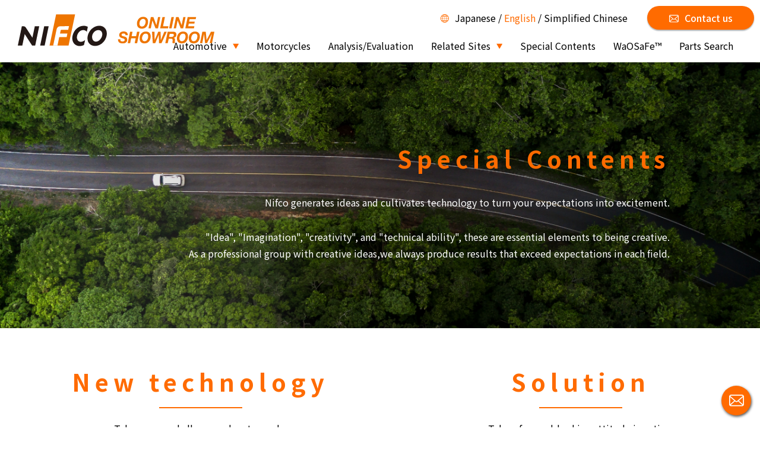

--- FILE ---
content_type: text/html
request_url: https://www.nifcoexhibition.com/en/special.html
body_size: 8873
content:
<!DOCTYPE html>
<html lang="en">
<head>
    <meta charset="UTF-8">
    <meta http-equiv="X-UA-Compatible" content="IE=edge">
    <meta name="viewport" content="width=device-width, initial-scale=1.0">
    <title>Special Contents | NIFCO ONLINE SHOWROOM | Nifco Inc.</title>
    <link rel="preconnect" href="https://fonts.gstatic.com">
    <link href="https://fonts.googleapis.com/css2?family=Noto+Sans+JP:wght@400;500;700&display=swap" rel="stylesheet">
    <link rel="stylesheet" href="//cdnjs.cloudflare.com/ajax/libs/Swiper/3.4.1/css/swiper.min.css">
    <link rel="stylesheet" href="./css/style.css?date=2021081001">
    <!-- header.jsを先に読み込む -->
    <script src="./js/dist/header.js"></script>
    <script>
    //閲覧しているブラウザの情報（ユーザーエージェント）を取得
    var userAgent = window.navigator.userAgent;
    //IE判定(IE11とIE10以前)、アラート表示。
    if(ua.indexOf('Trident') != -1 || ua.indexOf('MSIE') != -1){
        alert('お使いのブラウザは閲覧推奨環境ではありません。\nウェブサイトが正しく表示されない、動作しない等の現象が起こる場合がありますので予めご了承ください。\nchromeまたはEdgeブラウザのご利用をおすすめいたします。');
    }
    </script>
    <script type="text/javascript">

    </script>
    <!-- Global site tag (gtag.js) - Google Analytics -->
    <script async src="https://www.googletagmanager.com/gtag/js?id=UA-199921142-1"></script>
    <script>
        window.dataLayer = window.dataLayer || [];
        function gtag(){dataLayer.push(arguments);}
        gtag('js', new Date());

        gtag('config', 'UA-199921142-1');
    </script>
    <!-- Google Tag Manager -->
    <script>(function(w,d,s,l,i){w[l]=w[l]||[];w[l].push({'gtm.start':
    new Date().getTime(),event:'gtm.js'});var f=d.getElementsByTagName(s)[0],
    j=d.createElement(s),dl=l!='dataLayer'?'&l='+l:'';j.async=true;j.src=
    'https://www.googletagmanager.com/gtm.js?id='+i+dl;f.parentNode.insertBefore(j,f);
    })(window,document,'script','dataLayer','GTM-KVJCHKN');</script>
    <!-- End Google Tag Manager -->
</head>
<body>
<!-- Google Tag Manager (noscript) -->
<noscript><iframe src="https://www.googletagmanager.com/ns.html?id=GTM-KVJCHKN"
height="0" width="0" style="display:none;visibility:hidden"></iframe></noscript>
<!-- End Google Tag Manager (noscript) -->
<div class="wrapper js-wrapper">


    <header class="site-header">
        <!-- ヘッダーの内容がJSで動的に挿入されます -->
    </header>



    <main class="siteCcontent special">

        <!-- //////////////////// 特設会場 //////////////////////////////////////// -->
        <div id="v-special">
            <div class="special-head">
                <h2 class="special-head__title">Special Contents</h2>
                <p class="special-head__text">Nifco generates ideas and cultivates technology to turn your expectations into excitement.</p>
                <p class="special-head__text">"Idea", "Imagination", "creativity", and "technical ability", these are essential elements to being creative.<br>
                    As a professional group with creative ideas,we always produce results that exceed expectations in each field.</p>
            </div>
            <div class="special-body">
                <div class="space__medium"></div>
                <div class="special__wrap">
                    <div class="special-tech">
                        <h3 class="special__title">New technology</h3>
                        <p class="special__text">Take on new challenges adventurously:<br />explore and implement new ideas</p>
                        <div class="special__button-wrap">
                            <button
                                v-for="item in items" v-if="item.category === 'technology'" v-bind:key="item.num" v-bind:data-micromodal-trigger="'moadl__special-' + item.num"
                                type="button" class="special__button">{{ item.name }}</button>
                        </div>
                    </div>

                    <div class="special-solution">
                        <h3 class="special__title">Solution</h3>
                        <p class="special__text">Take a forward-looking attitude in acting:<br>disrupt common sense to realize new paradigms</p>
                        <div class="special__button-wrap">
                            <button
                                v-for="item in items" v-if="item.category === 'solution'" v-bind:key="item.num" v-bind:data-micromodal-trigger="'moadl__special-' + item.num"
                                type="button" class="special__button">{{ item.name }}</button>
                        </div>
                    </div>
                </div>

                <div class="special-case">
                    <h3 class="special__title">Environment・Safety・Comfort</h3>
                    <p class="special__text">Providing universal value products and developing technologies in pursuit of "Environment", "Safety", and "Comfort".</p>
                    <div class="special__button-list">
                        <button
                            v-for="item in items" v-if="item.category === 'other'" v-bind:key="item.num" v-bind:data-micromodal-trigger="'moadl__special-' + item.num"
                            type="button" class="special__button">{{ item.name }}</button>
                    </div>
                </div>

                <div v-for="item in items" class="micromodal" v-bind:id="'moadl__special-' + item.num" aria-hidden="true" data-modal-type="ytp" v-bind:data-open="'技術動画_' + item.name">
                    <div class="overlay" tabindex="-1" data-micromodal-close>
                        <button class="micromodal__close" aria-label="Close modal" data-micromodal-close><img src="./images/icon_close.png" alt="" width="19" height="19" data-micromodal-close></button>
                        <div class="container__ytp" aria-modal="true">
                            <div class="ytp__content">
                                <div class="ytp__item js-ytp" v-bind:id="'ytp__special-' + item.num" v-bind:data-youtube-id="item.youtubeId" v-bind:data-open="'技術動画_' + item.name"></div>
                                <div v-if="item.trigger" class="micromodal__link"><button class="special__button" type="button"><a v-bind:href="'./' + item.url + '.html'">More detail</a></button></div>
                            </div>
                        </div>
                    </div>
                </div>

                <div class="c-contact">
                    <a href="https://www.nifco.com/en/contact/" target="_blank" rel="noopener noreferrer" class="c-contact__icon js-contact"><img src="./images/icon_mail_2.png" width="25" height="20" alt=""></a>
                </div>
                <div class="search-result__list"></div>

                <div class="space__medium"></div>
            </div>
        </div>

    </main>


    <footer class="site-footer">
        <ul class="footer-nav__list">
            <li class="footer-nav__item"><a href="https://www.nifco.com/en/" target="_blank" rel="noopener noreferrer" class="footer-nav__link">Nifco Inc</a></li>
            <li class="footer-nav__item"><a href="https://www.nifco.com/en/company/overview.html" target="_blank" rel="noopener noreferrer" class="footer-nav__link">Company profile</a></li>
            <li class="footer-nav__item"><a href="https://www.nifco.com/en/contact/faq.html#web-site" target="_blank" rel="noopener noreferrer" class="footer-nav__link">Terms and Conditions</a></li>
            <li class="footer-nav__item"><a href="https://www.nifco.com/en/privacy.html" target="_blank" rel="noopener noreferrer" class="footer-nav__link">Privacy policy</a></li>
        </ul>
        <p class="copyright">&copy; Nifco Inc, All rights reserved.</p>
    </footer>





</div>
    <script src="//code.jquery.com/jquery-2.2.4.min.js"></script>
    <script src="//polyfill.io/v3/polyfill.min.js?features=es6"></script>
    <script src="//cdn.jsdelivr.net/npm/micromodal/dist/micromodal.min.js"></script>
    <script src="//cdnjs.cloudflare.com/ajax/libs/jquery.matchHeight/0.7.2/jquery.matchHeight-min.js"></script>
    <script src="//cdnjs.cloudflare.com/ajax/libs/Swiper/8.4.1/swiper-bundle.min.js"></script>
    <script src="//cdn.jsdelivr.net/npm/vue@2.6.12"></script>
    <script src="./js/dist/vue.js?date=2021061701"></script>
    <script src="../js/dist/smoothscroll.min.js"></script>
    <script src="../js/dist/main.js?date=2021081001"></script>
    <script src="../js/dist/main.js"></script>
    <script src="../js/dist/viewport.js?date=2021062201"></script>


    <script src="../js/dist/uri.js?date=2021081001"></script>
</body>
</html>


--- FILE ---
content_type: text/html
request_url: https://www.nifcoexhibition.com/en/templates/header.html
body_size: 4055
content:
<h1 class="header-logo"><a href="./" class="header-logo__link"><img src="./images/header_logo.svg" width="332" height="57" alt="NIFCO VIRTUAL EXHIBITION"></a></h1>

<div class="language">
    <span class="language__icon"><img src="./images/icon_global.png" width="14" height="14" alt=""></span>
    <ul class="language__list">
        <li class="language__item"><a href="https://www.nifcoexhibition.com/" class="language__link">Japanese</a></li>
        <li class="language__item is-current"><span class="language__link">English</span></li>
        <li class="language__item"><a href="https://nifcoexhibition-ch.com/" class="language__link">Simplified Chinese</a></li>
    </ul>
</div>

<div class="header-contact"><a href="https://www.nifco.com/en/contact/" target="_blank" rel="noopener noreferrer" class="header-contact__link"><img class="header-contact__icon" src="./images/icon_mail.png" width="16" height="13" alt="">Contact us</a></div>

<nav class="header-nav" id="gnav">
    <ul class="header-nav__list">
        <li class="header-nav__item"><button type="button" class="header-nav__link">Automotive<img class="header-nav__icon" src="./images/icon_arrow.png" width="10" height="15" alt=""></button>
            <ul class="toggle-nav__list">
                <li class="toggle-nav__item"><a href="./cat_adas.html"><button type="button" class="toggle-nav__link">ADAS</button></a></li>
                <li class="toggle-nav__item"><a href="./cat_exterior.html"><button type="button" class="toggle-nav__link">Exterior</button></a></li>
                <li class="toggle-nav__item"><a href="./cat_interior.html"><button type="button" class="toggle-nav__link">Interior</button></a></li>
                <li class="toggle-nav__item"><a href="./cat_powertrain.html"><button type="button" class="toggle-nav__link">xEV Powertrain</button></a></li>
                <li class="toggle-nav__item"><a href="./cat_fueltanksystem.html"><button type="button" class="toggle-nav__link">Engine/Fuel/Transmission</button></a></li>
            </ul>
        </li>
        <li class="header-nav__item"><a href="./cat_motorcycles.html"><button type="button" class="header-nav__link">Motorcycles</button></a></li>
        <li class="header-nav__item"><a href="./equipment.html"><button type="button" class="header-nav__link">Analysis/Evaluation</button></a></li>
        <li class="header-nav__item"><button type="button" class="header-nav__link">Related Sites<img class="header-nav__icon" src="./images/icon_arrow.png" width="10" height="15" alt=""></button>
            <ul class="toggle-nav__list">
                <li class="toggle-nav__item"><a href="https://nifco-fastener.com/en/" class="toggle-nav__link" target="_blank" rel="noopener noreferrer"><button type="button" class="toggle-nav__link">Fastener<img class="toggle-nav__icon" src="./images/icon_new-window.png" width="14" height="14" alt=""></button></a></li>
                <li class="toggle-nav__item"><a href="https://en.nifcobuckle.com/" class="toggle-nav__link" target="_blank" rel="noopener noreferrer"><button type="button" class="toggle-nav__link">Buckle<img class="toggle-nav__icon" src="./images/icon_new-window.png" width="14" height="14" alt=""></button></a></li>
                <li class="toggle-nav__item"><a href="https://nifcodamper.com/en/" class="toggle-nav__link" target="_blank" rel="noopener noreferrer"><button type="button" class="toggle-nav__link">MCD<img class="toggle-nav__icon" src="./images/icon_new-window.png" width="14" height="14" alt=""></button></a></li>
            </ul>
        </li>
        <li class="header-nav__item"><a href="./special.html" class="header-nav__link" target="_blank" rel="noopener noreferrer">Special Contents</a></li>
        <li class="header-nav__item"><a href="./waosafe/" class="header-nav__link" rel="noopener noreferrer">WaOSaFe&trade;</a></li>
        <li class="header-nav__item"><a href="../en/#v-search" class="header-nav__link js-inPageLinks">Parts Search</a></li>
    </ul>
</nav>
<button class="hamburger" id="js-hamburger" aria-controls="gnav" aria-expanded="false" type="button">
    <span class="hamburger__line"></span>
</button>

--- FILE ---
content_type: text/css
request_url: https://www.nifcoexhibition.com/en/css/style.css?date=2021081001
body_size: 122191
content:
@charset "UTF-8";

*,
*::before,
*::after {
  margin: 0;
  padding: 0;
  -webkit-box-sizing: border-box;
  box-sizing: border-box;
}

body {
  overflow-x: hidden;
  scroll-behavior: smooth;
  text-rendering: optimizeSpeed;
}

h1,
h2,
h3,
h4,
h5,
h6 {
  font-weight: 400;
}

li {
  list-style: none;
}

a {
  color: inherit;
  text-decoration: none;
}

canvas {
  vertical-align: top;
}

img {
  max-width: 100%;
  height: auto;
  line-height: 0;
  vertical-align: top;
}

input,

button,
textarea,
select,
iframe {
  font: inherit;
  line-height: inherit;
  vertical-align: top;
}

button {
  -webkit-appearance: none;
  -moz-appearance: none;
  appearance: none;
  border: 0;
  border-radius: 0;
  background: none;
  cursor: pointer;
  display: inline-block;
}

:disabled {
  cursor: not-allowed;
}

/*
:focus {
  outline: 2px solid $main-color;
  outline-offset: -2px;
}
*/

html {
  color: #000;
  font-family: "Noto Sans JP", "Lucida Grande", "Hiragino Kaku Gothic ProN", "ヒラギノ角ゴ ProN W3", Meiryo, メイリオ, sans-serif;
}

main.siteCcontent {
  position: relative;
}

.portrait {
  display: none;
}

.has-hidden {
  font-size: 0;
  line-height: 0;
  letter-spacing: 0;
}

.c-title {
  position: relative;
  padding-left: 0.2em;
  text-align: center;
  font-size: 2.5rem;
  font-weight: 700;
  line-height: 2;
  letter-spacing: 0.1em;
}

.c-title::after {
  content: "";
  position: absolute;
  bottom: 0;
  left: 50%;
  -webkit-transform: translateX(-50%);
  transform: translateX(-50%);
  width: 10rem;
  height: 0.125rem;
  background: #ff6b00;
}

.c-title .en {
  display: block;
  padding-right: 0.2em;
  color: #ff6b00;
  font-size: 1rem;
  font-weight: 400;
  line-height: 1;
  letter-spacing: 0;
}

.space__medium {
  height: 4.375rem;
}

:focus {
  outline: none;
}

[data-micromodal-trigger] {
  cursor: pointer;
}

.site-header {
  display: -webkit-box;
  display: -webkit-flex;
  display: -ms-flexbox;
  display: flex;
  -webkit-box-align: center;
  -webkit-align-items: center;
  -ms-flex-align: center;
  align-items: center;
  position: fixed;
  top: 0;
  left: 0;
  z-index: 1000;
  width: 100%;
  padding: 1.5rem 1.875rem;
  background: #fff;
}

.header-logo {
  line-height: 1;
}

.header-logo a {
  display: block;
  line-height: 1;
}

.language {
  position: absolute;
  top: 1.125rem;
  right: 13.9375rem;
}

.language__icon {
  position: absolute;
  top: 50%;
  left: 0;
  -webkit-transform: translateY(calc(-50% + 1px));
  transform: translateY(calc(-50% + 1px));
  line-height: 0;
}

.language__list {
  display: -webkit-box;
  display: -webkit-flex;
  display: -ms-flexbox;
  display: flex;
  margin-left: 1.5rem;
}

.language__item:nth-child(n+2)::before {
  content: " / ";
}

.language__link:hover,
.is-current .language__link {
  color: #ff6b00;
}

.header-contact {
  position: absolute;
  top: 0.625rem;
  right: 0.625rem;
}

.header-contact__link {
  display: -webkit-box;
  display: -webkit-flex;
  display: -ms-flexbox;
  display: flex;
  -webkit-box-align: center;
  -webkit-align-items: center;
  -ms-flex-align: center;
  align-items: center;
  -webkit-box-pack: center;
  -webkit-justify-content: center;
  -ms-flex-pack: center;
  justify-content: center;
  width: 11.25rem;
  background: #ff6b00;
  border-radius: 1.25rem;
  color: #fff;
  font-weight: 500;
  line-height: 2.5;
  text-align: center;
  -webkit-box-shadow: 0 2px 2px rgba(0, 0, 0, 0.3);
  box-shadow: 0 2px 2px rgba(0, 0, 0, 0.3);
}

.header-contact__icon {
  display: inline-block;
  position: relative;
  top: 0.0625rem;
  margin-right: 0.625rem;
}

.header-nav {
  position: absolute;
  bottom: 0;
  right: 0;
  padding-right: 1.875rem;
}

.header-nav.is-show {
  display: block;
  position: absolute;
  top: 100%;
  left: 0;
  width: 100%;
  height: 100vh;
  padding-top: 0.625rem;
  background-color: #fff;
  border-top: 1px solid #ccc;
}

.header-nav__list {
  display: -webkit-box;
  display: -webkit-flex;
  display: -ms-flexbox;
  display: flex;
}

.header-nav__icon {
  margin-left: 0.625rem;
}

.header-nav__link {
  display: -webkit-box;
  display: -webkit-flex;
  display: -ms-flexbox;
  display: flex;
  -webkit-box-align: center;
  -webkit-align-items: center;
  -ms-flex-align: center;
  align-items: center;
  -webkit-box-pack: center;
  -webkit-justify-content: center;
  -ms-flex-pack: center;
  justify-content: center;
  position: relative;
  padding: 0 0.9375rem 0.8125rem;
}

.header-nav__link::after {
  content: "";
  position: absolute;
  bottom: 0;
  left: 0;
  width: 0%;
  height: 0.375rem;
  background: #ff6b00;
}

.header-nav__item:hover .header-nav__link {
  color: #ff6b00;
}

.header-nav__item:hover .header-nav__link::after {
  width: 100%;
}

.toggle-nav__list {
  display: -webkit-box;
  display: -webkit-flex;
  display: -ms-flexbox;
  display: flex;
  position: absolute;
  top: 100%;
  left: 0;
  width: 100%;
  padding: 1.125rem 1.875rem;
  background: #f2f2f2;
  visibility: hidden;
  opacity: 0;
}

.toggle-nav__icon {
  margin-left: 0.225rem;
}

.toggle-nav__item + .toggle-nav__item {
  margin-left: 0.625rem;
}

.toggle-nav__link {
  display: -webkit-box;
  display: -webkit-flex;
  display: -ms-flexbox;
  display: flex;
  -webkit-box-align: center;
  -webkit-align-items: center;
  -ms-flex-align: center;
  align-items: center;
  -webkit-box-pack: center;
  -webkit-justify-content: center;
  -ms-flex-pack: center;
  justify-content: center;
  position: relative;
  padding: 0 0.4rem 0;
}

.toggle-nav__link:hover {
  color: #ff6b00;
}

.header-nav__item:hover > .toggle-nav__list {
  visibility: visible;
  opacity: 1;
}

.hamburger {
  display: none;
}

.booth {
  position: relative;
  width: 100%;
}

.booth__image img {
  width: 100%;
  height: auto;
}

.booth__item {
  position: absolute;
  left: 50%;
  z-index: 100;
}

.booth__item--adas {
  bottom: 40.2941176471%;
  -webkit-transform: translateX(1.245vw);
  transform: translateX(1.245vw);
}

.booth__item--exterior {
  bottom: 17.9411764706%;
  -webkit-transform: translateX(13.4vw);
  transform: translateX(13.4vw);
}

.booth__item--interior {
  bottom: 42.0588235294%;
  -webkit-transform: translateX(-21.833vw);
  transform: translateX(-21.833vw);
}

.booth__item--pwt {
  bottom: 13.2352941176%;
  -webkit-transform: translateX(-13.763vw);
  transform: translateX(-13.763vw);
}

.booth__item--pwt .booth__link {
  letter-spacing: 0;
}

.booth__item--fuel {
  bottom: 27.6470588235%;
  -webkit-transform: translateX(-26.72vw);
  transform: translateX(-26.72vw);
}

.booth__item--fuel .booth__link {
  letter-spacing: 0;
}

.booth__item--bike {
  bottom: 21.0294117647%;
  -webkit-transform: translateX(-43.92vw);
  transform: translateX(-43.92vw);
}

.booth__item--fastener {
  bottom: 60.1470588235%;
  -webkit-transform: translateX(-35.65vw);
  transform: translateX(-35.65vw);
}

.booth__item--buckle {
  bottom: 51.3235294118%;
  -webkit-transform: translateX(-27.85vw);
  transform: translateX(-27.85vw);
}

.booth__item--mcd {
  bottom: 46.9117647059%;
  -webkit-transform: translateX(-48.26vw);
  transform: translateX(-48.26vw);
}

.booth__item--special {
  bottom: 35.7058823529%;
  -webkit-transform: translateX(26vw);
  transform: translateX(26vw);
}

.booth__item--video {
  bottom: 52.9411764706%;
  -webkit-transform: translateX(calc(-50% - 1.65vw));
  transform: translateX(calc(-50% - 1.65vw));
  line-height: 1;
}

.booth__item--company {
  bottom: 52.9411764706%;
  -webkit-transform: translateX(calc(-50% - 1.65vw));
  transform: translateX(calc(-50% - 1.65vw));
  line-height: 1;
}

.booth__item--equipment {
  bottom: 56.7058823529%;
  -webkit-transform: translateX(11vw);
  transform: translateX(11vw);
}
.booth__item--news {
  bottom: 70%;
  transform: translateX(42vw);
}
@media screen and (max-width: 1200px) {
  .booth__item--news {
    width: 30px;
    height: 30px;
  }
}

.booth__link {
  letter-spacing: 0.1em;
}

.booth__link[data-type=modal],
a.cat__link {
  display: block;
  padding: 0.8053vw 1.465vw;
  background: #ff8d3b;
  border-radius: 1.464vw;
  -webkit-box-shadow: 0 0.22vw 0.439vw rgba(0, 0, 0, 0.16);
  box-shadow: 0 0.22vw 0.439vw rgba(0, 0, 0, 0.16);
  color: #fff;
  font-size: 1.318vw;
  font-weight: bold;
  line-height: 1;
}

.booth__link[data-type=external] {
  display: -webkit-box;
  display: -webkit-flex;
  display: -ms-flexbox;
  display: flex;
  -webkit-box-align: center;
  -webkit-align-items: center;
  -ms-flex-align: center;
  align-items: center;
  -webkit-box-pack: center;
  -webkit-justify-content: center;
  -ms-flex-pack: center;
  justify-content: center;
  padding: 0.512vw 1.098vw;
  background: #fff;
  border: 1px solid #ff6b00;
  -webkit-box-shadow: 0 0.22vw 0.439vw rgba(0, 0, 0, 0.16);
  box-shadow: 0 0.22vw 0.439vw rgba(0, 0, 0, 0.16);
  color: #ff6b00;
  font-size: 1.025vw;
  line-height: 1.14;
  text-align: center;
}

.booth__link[data-type=external] img {
  width: 1.171vw;
  height: auto;
  margin-left: 0.625rem;
}

.booth__link[data-type=special],
a.booth__special,
.booth__link[data-type=company],
.booth__link[data-type=equipment],
a.booth__equipment {
  display: block;
  padding: 2px;
  background: #ff8d3b;
  border-radius: 1.464vw;
  -webkit-box-shadow: 0 0.22vw 0.439vw rgba(0, 0, 0, 0.16);
  box-shadow: 0 0.22vw 0.439vw rgba(0, 0, 0, 0.16);
}

.booth__link[data-type=special] span,
a.booth__special span,
.booth__link[data-type=company] span,
.booth__link[data-type=equipment] span,
a.booth__equipment span {
  display: block;
  padding: 0.366vw 1.098vw;
  background: #333;
  border-radius: 1.464vw;
  -webkit-box-shadow: 0 0 1px #000;
  box-shadow: 0 0 1px #000;
  color: #fff;
  font-size: 1.318vw;
  font-weight: bold;
  text-shadow: 0 0.1464vw 0.1464vw #000;
}

.booth__link[data-type=video] img {
  width: 2.928vw;
  height: auto;
}

.c-contact {
  position: fixed;
  bottom: 1.25rem;
  right: 0.9375rem;
  z-index: 9999;
}

.c-contact__icon {
  display: -webkit-box;
  display: -webkit-flex;
  display: -ms-flexbox;
  display: flex;
  -webkit-box-align: center;
  -webkit-align-items: center;
  -ms-flex-align: center;
  align-items: center;
  -webkit-box-pack: center;
  -webkit-justify-content: center;
  -ms-flex-pack: center;
  justify-content: center;
  width: 3.125rem;
  height: 3.125rem;
  background: #ff6b00;
  border-radius: 50%;
  -webkit-box-shadow: 1px 2px 4px rgba(0, 0, 0, 0.7);
  box-shadow: 1px 2px 4px rgba(0, 0, 0, 0.7);
}

.company {
  margin-top: 3rem;
  text-align: center;
}

.company__wrap {
  margin-top: 3.125rem;
  padding: 3.6875rem 8% 3rem;
  background: #e2e2e2;
}

.company__video {
  position: relative;
  display: inline-block;
}

.company__video::before {
  content: "";
  position: absolute;
  top: 0;
  left: 0;
  z-index: 1;
  width: 100%;
  height: 100%;
  background: rgba(0, 0, 0, 0.3);
}

.company__video .icon {
  position: absolute;
  top: 50%;
  left: 50%;
  z-index: 10;
  -webkit-transform: translate(-50%, -50%);
  transform: translate(-50%, -50%);
  width: 15%;
  height: auto;
}

.case-study {
  margin-top: 4.875rem;
}

.case-study__wrap {
  margin-top: 3.625rem;
  padding: 2.9375rem 4% 2.1875rem;
  background: #e2e2e2;
}

.case-study__list {
  display: -webkit-box;
  display: -webkit-flex;
  display: -ms-flexbox;
  display: flex;
  -webkit-flex-wrap: wrap;
  -ms-flex-wrap: wrap;
  flex-wrap: wrap;
  max-width: 75rem;
  margin: auto;
}

.case-study__item {
  width: 100%;
  max-width: 22.84%;
  margin-bottom: 2.5%;
  margin-left: 2.88%;
  padding: 0.9375rem;
  background: #fff;
}

.case-study__item:nth-child(4n+1) {
  margin-left: 0;
}

.case-study__thumbnail {
  position: relative;
  width: 100%;
  padding-bottom: 66.3934%;
}

.case-study__thumbnail::before {
  content: "";
  position: absolute;
  top: 0;
  left: 0;
  z-index: 1;
  width: 100%;
  height: 100%;
  background: rgba(0, 0, 0, 0.3);
}

.case-study__thumbnail .icon {
  position: absolute;
  top: 50%;
  left: 50%;
  z-index: 10;
  -webkit-transform: translate(-50%, -50%);
  transform: translate(-50%, -50%);
  width: 3.125rem;
  height: auto;
}

.case-study__thumbnail .image {
  position: absolute;
  top: 0;
  left: 0;
  width: 100%;
  height: 100%;
  -o-object-fit: cover;
  object-fit: cover;
}

.case-study__title {
  margin-bottom: 0.625rem;
  text-align: center;
}

.case-study__desc {
  margin-top: 0.625rem;
}

.site-footer {
  padding: 0.9375rem 4% 0.625rem;
  background: #fff;
  border-top: 1px solid #666;
  color: #000;
}

.footer-nav__list {
  display: -webkit-box;
  display: -webkit-flex;
  display: -ms-flexbox;
  display: flex;
  -webkit-box-align: center;
  -webkit-align-items: center;
  -ms-flex-align: center;
  align-items: center;
  -webkit-flex-wrap: wrap;
  -ms-flex-wrap: wrap;
  flex-wrap: wrap;
  -webkit-box-pack: center;
  -webkit-justify-content: center;
  -ms-flex-pack: center;
  justify-content: center;
}

.footer-nav__item:nth-child(n+2)::before {
  content: "　｜　";
}

.footer-nav__link:hover {
  text-decoration: underline;
}

.copyright {
  margin-top: 0.625rem;
  font-size: 0.75rem;
  line-height: 1;
  text-align: center;
}

@-webkit-keyframes mmfadeIn {
  from {
    opacity: 0;
  }

  to {
    opacity: 1;
  }
}

@keyframes mmfadeIn {
  from {
    opacity: 0;
  }

  to {
    opacity: 1;
  }
}

@-webkit-keyframes mmfadeOut {
  from {
    opacity: 1;
  }

  to {
    opacity: 0;
  }
}

@keyframes mmfadeOut {
  from {
    opacity: 1;
  }

  to {
    opacity: 0;
  }
}

.micromodal {
  display: none;
  position: relative;
  z-index: 8000;
}

.micromodal.micromodal__detail {
  z-index: 8888;
}

.micromodal.micromodal__case-study {
  z-index: 8889;
}

.micromodal.is-open {
  display: block;
}

.micromodal[aria-hidden=false] .overlay {
  -webkit-animation: mmfadeIn 0.3s cubic-bezier(0, 0, 0.2, 1);
  animation: mmfadeIn 0.3s cubic-bezier(0, 0, 0.2, 1);
}

.micromodal[aria-hidden=false] .container {
  -webkit-animation: mmfadeIn 0.3s cubic-bezier(0, 0, 0.2, 1);
  animation: mmfadeIn 0.3s cubic-bezier(0, 0, 0.2, 1);
}

.micromodal[aria-hidden=true] .overlay {
  -webkit-animation: mmfadeOut 0.3s cubic-bezier(0, 0, 0.2, 1);
  animation: mmfadeOut 0.3s cubic-bezier(0, 0, 0.2, 1);
}

.micromodal[aria-hidden=true] .container {
  -webkit-animation: mmfadeOut 0.3s cubic-bezier(0, 0, 0.2, 1);
  animation: mmfadeOut 0.3s cubic-bezier(0, 0, 0.2, 1);
}

.micromodal .container,
.micromodal .overlay {
  will-change: transform;
}

.micromodal .overlay {
  max-height: 1600px;
  position: fixed;
  top: 0;
  left: 0;
  right: 0;
  bottom: 0;
  background: rgba(0, 0, 0, 0.4);
  display: -webkit-box;
  display: -webkit-flex;
  display: -ms-flexbox;
  display: flex;
  -webkit-box-pack: center;
  -webkit-justify-content: center;
  -ms-flex-pack: center;
  justify-content: center;
  -webkit-box-align: center;
  -webkit-align-items: center;
  -ms-flex-align: center;
  align-items: center;
}

.micromodal .overlay.is-detail,
.micromodal .overlay.is-search {
  background: transparent;
}

.micromodal__close {
  display: -webkit-box;
  display: -webkit-flex;
  display: -ms-flexbox;
  display: flex;
  -webkit-box-align: center;
  -webkit-align-items: center;
  -ms-flex-align: center;
  align-items: center;
  -webkit-box-pack: center;
  -webkit-justify-content: center;
  -ms-flex-pack: center;
  justify-content: center;
  display: flex;
  position: fixed;
  top: 8.25rem;
  right: 1.25rem;
  z-index: 200;
  width: 2.5rem;
  height: 2.5rem;
  background: #fff;
  border: 1px solid #ff6b00;
  border-radius: 50%;
  -webkit-box-shadow: 1px 2px 4px rgba(0, 0, 0, 0.7);
  box-shadow: 1px 2px 4px rgba(0, 0, 0, 0.7);
}

.micromodal__link {
  position: absolute;
  top: calc( 100% + 1.875rem );
  left: 50%;
  -webkit-transform: translateX(-50%);
  transform: translateX(-50%);
}

.container__ytp {
  width: 70%;
  max-width: 60rem;
  background: #000;
}

.ytp__content {
  position: relative;
  width: 100%;
  padding-bottom: 56.25%;
  -webkit-box-shadow: 2px 4px 6px rgba(0, 0, 0, 0.7);
  box-shadow: 2px 4px 6px rgba(0, 0, 0, 0.7);
}

.ytp__item {
  position: absolute;
  top: 0;
  left: 0;
  width: 100%;
}

.swiper-container {
  height: 100%;
}

.swiper-container {
  height: 100%;
}

.swiper-button-prev,
.swiper-button-next {
  position: absolute;
  top: 50%;
  -webkit-transform: translateY(-50%);
  transform: translateY(-50%);
  width: 3.375rem;
  height: 5.25rem;
  margin-top: 0;
  padding: 1.25rem 0;
  -webkit-box-sizing: initial;
  box-sizing: initial;
}

.swiper-button-prev {
  left: -4rem;
  background: url(../images/slide_prev.png) no-repeat center;
  background-size: 100% auto;
}

.swiper-button-next {
  right: -4rem;
  background: url(../images/slide_next.png) no-repeat center;
  background-size: 100% auto;
}

.swiper-button-next.swiper-button-disabled,
.swiper-button-prev.swiper-button-disabled {
  pointer-events: inherit;
}

.container__category {
  position: relative;
  width: 86%;
  max-width: 75rem;
  background: -webkit-gradient(linear, left top, left bottom, color-stop(50%, #fff), to(#ccc));
  background: -webkit-linear-gradient(top, #fff 50%, #ccc);
  background: linear-gradient(to bottom, #fff 50%, #ccc);
  -webkit-box-shadow: 2px 4px 6px rgba(0, 0, 0, 0.7);
  box-shadow: 2px 4px 6px rgba(0, 0, 0, 0.7);
}

.category-head {
  display: -webkit-box;
  display: -webkit-flex;
  display: -ms-flexbox;
  display: flex;
  -webkit-box-align: center;
  -webkit-align-items: center;
  -ms-flex-align: center;
  align-items: center;
  position: absolute;
  top: 0;
  left: 0;
  z-index: 100;
  width: 100%;
  height: 5.125rem;
  padding: 0 1.25rem;
  background: -webkit-gradient(linear, right top, left top, from(#fff), to(#f2f2f2));
  background: -webkit-linear-gradient(right, #fff, #f2f2f2);
  background: linear-gradient(to left, #fff, #f2f2f2);
}

.category-head::after {
  content: "";
  position: absolute;
  bottom: 0;
  left: 0;
  width: 100%;
  height: 2px;
  background: -webkit-gradient(linear, left top, right top, color-stop(7.5rem, #ff6b00), color-stop(7.5rem, #ccc));
  background: -webkit-linear-gradient(left, #ff6b00 7.5rem, #ccc 7.5rem);
  background: linear-gradient(to right, #ff6b00 7.5rem, #ccc 7.5rem);
}

.category-head__back {
  display: -webkit-box;
  display: -webkit-flex;
  display: -ms-flexbox;
  display: flex;
  -webkit-box-align: center;
  -webkit-align-items: center;
  -ms-flex-align: center;
  align-items: center;
  -webkit-box-pack: center;
  -webkit-justify-content: center;
  -ms-flex-pack: center;
  justify-content: center;
  width: 3.125rem;
  height: 3.125rem;
  margin-right: 3rem;
  background: #fff;
  border: 1px solid #999;
  border-radius: 4px;
}

.category-head__title {
  color: #ff6b00;
  font-size: 2.5rem;
  font-weight: bold;
  line-height: 1;
}

.category-head__logo {
  width: 9.5%;
  margin-left: auto;
}

.category-head__logo img {
  width: 100%;
  height: auto;
}

.category-body {
  position: relative;
}

.category__image.is-right-bottom {
  top: auto;
  bottom: 0;
  left: 0;
  -webkit-transform: none;
  transform: none;
}

.category__image-parts {
  position: absolute;
  bottom: 0;
  left: 50%;
  -webkit-transform: translateX(-50%);
  transform: translateX(-50%);
  z-index: 10;
  width: 100%;
  opacity: 0;
}

.category__button {
  display: -webkit-box;
  display: -webkit-flex;
  display: -ms-flexbox;
  display: flex;
  -webkit-box-align: center;
  -webkit-align-items: center;
  -ms-flex-align: center;
  align-items: center;
  -webkit-box-pack: center;
  -webkit-justify-content: center;
  -ms-flex-pack: center;
  justify-content: center;
  position: absolute;
  z-index: 100;
  min-width: 16.25rem;
  background: #fff;
  border: 2px solid #ff6b00;
  border-radius: 6px;
  -webkit-box-shadow: 1px 2px 4px rgba(0, 0, 0, 0.2);
  box-shadow: 1px 2px 4px rgba(0, 0, 0, 0.2);
  color: #ff6b00;
}

.category__button.is-new::after {
  background: linear-gradient(90deg, #ff6b00 0%, #ffa64b 100%);
  border-radius: 12px;
  content: "UPDATED";
  color: #fff;
  display: block;
  line-height: 1;
  padding: 0.2rem 0.75rem 0.3rem;
  position: absolute;
  inset: -12px 0 0 -50px;
  height: fit-content;
  width: fit-content;
}

.category__button:hover {
  color: #fff;
  background: #ff6b00;
}

.category-adas__button-1 {
  bottom: 5.25rem;
  right: 2.5rem;
}

.category-adas__button-2 {
  top: 9.25rem;
  right: 0rem;
}

.category-adas__button-3 {
  top: 4.5rem;
  right: 10.6875rem;
}

.category-adas__button-4 {
  top: 10.625rem;
  left: 10rem;
}

.category-adas__button-5 {
  bottom: 5.25rem;
  left: 28.625rem;
}

.category-adas__button-6 {
  bottom: 0rem;
  left: 1.625rem;
}

.category-adas__button-7 {
  bottom: 0rem;
  left: 20.625rem;
}

.category-adas__button-8 {
  bottom: 0.25rem;
  right: 2.5rem;
}

.category-exterior__button-1 {
  bottom: 10rem;
  left: 4rem;
}

.category-exterior__button-2 {
  bottom: 6rem;
  left: 12.625rem;
}

.category-exterior__button-3 {
  top: 5.875rem;
  right: 18.125rem;
}

.category-exterior__button-4 {
  bottom: 14.125rem;
  left: 0.3125rem;
}

.category-exterior__button-6 {
  top: 10rem;
  right: 5.0625rem;
}

.category-exterior__button-7 {
  top: 6.5rem;
  left: 6.0625rem;
}

.category-exterior__button-8 {
  top: 10.3125rem;
  left: 1.25rem;
}

.category-exterior__button-9 {
  bottom: 1.625rem;
  right: 1.875rem;
}

.category-exterior__button-10 {
  top: 14.625rem;
  right: 0rem;
}

.category-exterior__button-11 {
  bottom: 2rem;
  left: 21rem;
}

.category-interior__button-1 {
  top: 15.1875rem;
  right: 23.5rem;
}

.category-interior__button-2 {
  top: 6.125rem;
  left: 7.25rem;
}

.category-interior__button-3 {
  bottom: 4rem;
  right: 1.8125rem;
}

.category-interior__button-4 {
  bottom: 17rem;
  left: 39rem;
}

.category-interior__button-5 {
  top: 16.8125rem;
  left: 3.75rem;
}

.category-interior__button-6 {
  bottom: 7.125rem;
  left: 19.4375rem;
}

.category-interior__button-7 {
  top: 4.125rem;
  right: 1rem;
}

.category-interior__button-8 {
  top: 17.2rem;
  right: 1rem;
}

.category-interior__button-9 {
  top: 11rem;
  right: 31rem;
}

.category-fuel__button-1 {
  bottom: 17.75rem;
  left: 0.625rem;
}

.category-fuel__button-2 {
  top: 4.9375rem;
  right: 29.625rem;
}

.category-fuel__button-3 {
  bottom: 11.75rem;
  left: 3.3125rem;
}

.category-fuel__button-4 {
  bottom: 6.6875rem;
  left: 12.125rem;
}

.category-fuel__button-5 {
  top: 5.6875rem;
  left: 10rem;
}

.category-fuel__button-6 {
  top: 10.75rem;
  left: 0.5rem;
}

.category-fuel__button-7 {
  top: 12.75rem;
  right: 8.5rem;
}

.category-fuel__button-8 {
  top: 16.75rem;
  left: 59.5rem;
}

.category-fuel__button-9 {
  top: 26.75rem;
  right: 0.5rem;
}

.category-fuel__button-10 {
  top: 38.75rem;
  right: 3.5rem;
}

.category-fuel__button-11 {
  top: 32.75rem;
  right: 1.5rem;
}

.category-fuel__button-12 {
  top: 35.75rem;
  left: 31.5rem;
}

.category-pwt__button-1 {
  top: 23.1875rem;
  right: 3.5rem;
}

.category-pwt__button-2 {
  top: 17.9375rem;
  left: 0.625rem;
}

.category-pwt__button-3 {
  top: 14.125rem;
  right: 0;
}

.category-pwt__button-4 {
  bottom: 2.5rem;
  left: 11.8125rem;
}

.category-pwt__button-5 {
  bottom: 4.375rem;
  right: 10.5rem;
}

.category-pwt__button-6 {
  bottom: 9.4375rem;
  left: 2.4375rem;
}

.category-pwt__button-7 {
  top: 6rem;
  left: 19.625rem;
}

.category-pwt__button-8 {
  top: 11.8125rem;
  left: 8.875rem;
}

.category-bike__button-1 {
  bottom: 8.375rem;
  left: 2.8125rem;
}

.category-bike__button-2 {
  top: 11.125rem;
  right: 7.625rem;
}

.category__button:hover + .category__image-parts {
  z-index: 20;
  opacity: 1;
}

.container__detail {
  position: relative;
  width: 86%;
  max-width: 75rem;
  background: #fff;
  -webkit-box-shadow: 2px 4px 6px rgba(0, 0, 0, 0.7);
  box-shadow: 2px 4px 6px rgba(0, 0, 0, 0.7);
}

.detail-head {
  display: -webkit-box;
  display: -webkit-flex;
  display: -ms-flexbox;
  display: flex;
  -webkit-box-align: center;
  -webkit-align-items: center;
  -ms-flex-align: center;
  align-items: center;
  position: absolute;
  top: 0;
  left: 0;
  z-index: 100;
  width: 100%;
  height: 5.125rem;
  padding: 0 1.25rem;
  background: -webkit-gradient(linear, right top, left top, from(#fff), to(#f2f2f2));
  background: -webkit-linear-gradient(right, #fff, #f2f2f2);
  background: linear-gradient(to left, #fff, #f2f2f2);
}

.detail-head::after {
  content: "";
  position: absolute;
  bottom: 0;
  left: 0;
  width: 100%;
  height: 2px;
  background: -webkit-gradient(linear, left top, right top, color-stop(7.5rem, #ff6b00), color-stop(7.5rem, #ccc));
  background: -webkit-linear-gradient(left, #ff6b00 7.5rem, #ccc 7.5rem);
  background: linear-gradient(to right, #ff6b00 7.5rem, #ccc 7.5rem);
}

.detail-head__back {
  display: -webkit-box;
  display: -webkit-flex;
  display: -ms-flexbox;
  display: flex;
  -webkit-box-align: center;
  -webkit-align-items: center;
  -ms-flex-align: center;
  align-items: center;
  -webkit-box-pack: center;
  -webkit-justify-content: center;
  -ms-flex-pack: center;
  justify-content: center;
  width: 3.125rem;
  height: 3.125rem;
  margin-right: 3rem;
  background: #fff;
  border: 1px solid #999;
  border-radius: 4px;
}

.detail-head__title {
  color: #ff6b00;
  font-size: 2.5rem;
  font-weight: bold;
  line-height: 1;
}

.detail-head__logo {
  width: 9.5%;
  margin-left: auto;
}

.detail-head__logo img {
  width: 100%;
  height: auto;
}

.detail-body {
  position: relative;
  color: #333;
}

.slide__title {
  margin-bottom: 0.9375rem;
  padding-bottom: 2px;
  padding-left: 2.25rem;
  color: #ff6b00;
  font-size: 2.125rem;
  font-weight: bold;
  line-height: 1.53;
  background: url(../images/detail_title.png) no-repeat left top;
  background-size: 1.375rem 3.25rem;
  border-bottom: 2px solid #ff6b00;
}

.slide__text {
  font-size: 1.375rem;
  line-height: 1.545;
}

.slide-1 {
  display: -webkit-box;
  display: -webkit-flex;
  display: -ms-flexbox;
  display: flex;
  -webkit-box-pack: justify;
  -webkit-justify-content: space-between;
  -ms-flex-pack: justify;
  justify-content: space-between;
  background: #fff;
}

.slide-1__image {
  width: 33.75rem;
  height: 33.75rem;
  border: 1px solid #707070;
}

.slide-1__image img {
  width: 100%;
  height: auto;
}

.slide-1__desc {
  width: 48.2%;
  max-width: 33.75rem;
}

.slide-1__wrap + .slide-1__wrap {
  margin-top: 3rem;
}

.slide-features__item {
  position: relative;
  padding-left: 1.75rem;
  font-size: 1.375rem;
  line-height: 1.364;
}

.slide-features__item::before {
  content: "";
  position: absolute;
  top: 0.4375rem;
  left: 2px;
  width: 1rem;
  height: 1rem;
  background: url(../images/icon_list.png) no-repeat;
  background-size: 100%;
}

.slide-features__item + .slide-features__item {
  margin-top: 0.9375rem;
}

.slide-3 {
  display: -webkit-box;
  display: -webkit-flex;
  display: -ms-flexbox;
  display: flex;
  -webkit-box-pack: justify;
  -webkit-justify-content: space-between;
  -ms-flex-pack: justify;
  justify-content: space-between;
  background: #fff;
}

.slide-3__left {
  width: 40.5rem;
}

.slide-3__right {
  width: 27rem;
}

.slide-3__image {
  width: 100%;
  margin-bottom: 0.875rem;
  border: 1px solid #707070;
}

.slide-5 {
  display: -webkit-box;
  display: -webkit-flex;
  display: -ms-flexbox;
  display: flex;
  -webkit-box-pack: justify;
  -webkit-justify-content: space-between;
  -ms-flex-pack: justify;
  justify-content: space-between;
  background: #fff;
}

.slide-5__left,
.slide-5__center,
.slide-5__right {
  width: 21.875rem;
}

.slide-5__image {
  width: 100%;
  margin-bottom: 0.875rem;
  border: 1px solid #707070;
}

.swiper-slide .link_blue {
  color: #1e90ff;
  text-decoration: underline;
  position: relative;
  padding-left: 15px;
  display: inline-block;
}

.swiper-slide .link_blue::before {
  content: "";
  border-style: solid;
  border-top: 6px solid transparent;
  border-bottom: 6px solid transparent;
  position: absolute;
  height: 12px;
  margin: auto;

  border-left: 6px solid #1e90ff;
  border-right: 0;
  top: 0.5rem;
  left: 0;
}

.swiper-slide video {
  z-index: 1;
  box-sizing: border-box;
}

.swiper-slide .icon {
  margin-left: 15px;
  vertical-align: middle;
}

.swiper-slide .icon img {
  height: 24px;
  width: auto;
}

.det__content--img {
  position: relative;
  height: 100%;
}
.detail__video-a-1 {
  position: absolute;
  top: 0%;
  right: 0;
  width: 100%;
  border: 1px solid #707070;
}

.detail__video-a-1_1 {
  position: absolute;
  top: 2%;
  left: 51%;
  width: 44%;
}

.detail__video-a-3 {
  position: absolute;
  top: 25.5%;
  left: 1.5%;
  width: 97%;
}
.detail__video-a-3.en {

}

.detail__video-e-1 {
  position: absolute;
  top: 43.5%;
  right: 1.5%;
  width: 35.6%;
  border: solid 2px #aaa;
}

.detail__video-e-1_1 {
  position: absolute;
  top: 0;
  left: 0;
  width: 100%;
}

.detail__video-e-1_1__img {
  position: relative;
  margin-bottom: 0 !important;
}

.detail__video-e-1-2 {
  display: flex;
  align-items: flex-end;
}

.detail__video-e-1-2__img {
  margin: 0 10px 0 0 !important;
  position: relative;
}

.detail__video-e-2 {
  position: absolute;
  top: 9%;
  right: 3%;
  width: 33%;
}

.detail__video-e-3 {
  position: absolute;
  top: 4%;
  right: 4%;
  width: 52%;
}

.detail__video-e-4_1 {
  position: absolute;
  top: 16%;
  left: 2%;
  width: 97%;
}

.detail__video-e-4_2 {
  position: absolute;
  top: 8%;
  left: 24%;
  width: 56%;
}

.detail__video-e-4_3 {
  position: absolute;
  top: 4%;
  right: 2%;
  width: 92%;
}

.detail__video-e-7 {
  position: absolute;
  top: 2.8%;
  left: 2%;
  width: 94%;
}

.detail__video-e-8 {
  position: absolute;
  top: 0;
  left: 0;
  z-index: -1 !important;
  width: 98%;
}

.detail__video-e-9 {
  position: absolute;
  top: 1%;
  left: 1%;
  width: 96%;
}

.detail__video-e-10 {
  position: absolute;
  top: 45%;
  left: 5%;
  width: 88%;
}

.detail__video-i-1 {

  z-index: -1 !important;
  position: absolute;
  top: 22%;
  left: 0.2%;
  width: 99.2%;
}

.detail__video-i-2_1 {
  position: absolute;
  top: 0.2%;
  right: 0.3%;
  width: 99.2%;
}

.detail__video-i-2_2 {
  position: absolute;
  top: 0.2%;
  right: 0.3%;
  width: 99.2%;
}

.detail__video-i-3 {
  position: absolute;
  top: 42.5%;
  right: 2.8%;
  width: 29%;
}

.detail__video-i-3_1 {
  position: absolute;
  top: 6%;
  left: 54%;
  width: 38%;
}
.detail__video-i-3_2 {
  position: absolute;
  top: 6%;
  left: 8%;
  width: 38%;
}

.detail__video-i-4 {
  position: absolute;
  top: 3.7%;
  right: 8px;
  width: 47%;
}

.detail__video-i-5_1 {
  position: absolute;
  top: 16%;
  right: 3%;
  width: 52%;
}

.detail__video-i-5_2 {
  position: absolute;
  top: 13%;
  left: 3%;
  width: 54%;
}

.detail__video-i-5_3 {
  position: absolute;
  top: 51%;
  right: 3%;
  object-fit: cover;
  height: 43%;
  width: 46%;
}

.detail__video-i-6 {
  position: absolute;
  top: 0;
  left: 0;
  width: 100%;
}

.detail__video-i-7 {
  position: absolute;
  top: 3.5%;
  left: 4%;
  width: 91%;
}

.detail__video-i-8_1 {
  width: 100%;
}

.detail__video-i-8_2 {
  width: 100%;
}

.detail__video-p-3 {
  position: absolute;
  top: 0;
  left: 0;
  width: 100%;
  border: solid 1px #aaa;
}

.detail__video-p-6 {
  position: absolute;
  top: 10%;
  right: 4%;
  z-index: 1;
  width: 35%;
}

.detail__video-b-1 {
  position: absolute;
  top: 7%;
  width: 44%;
  right: 1%;
}

.detail__video-b-2 {
  position: absolute;
  top: 0;
  right: 0;
  width: 100%;
}

.detail__link {
  display: block;
  position: absolute;
  left: 3.334%;
}

.detail__link-interior-1 {
  bottom: 3.2%;
  width: 29.16667%;
  height: 4%;
}

.detail__link-interior-2 {
  bottom: 4.2%;
  width: 29.16667%;
  height: 8%;
}

.detail__link-interior-5 {
  bottom: 3.2%;
  width: 29.16667%;
  height: 4%;
}

.tab {
  position: fixed;
  bottom: 0;
  left: 50%;
  z-index: 9999;
  -webkit-transform: translateX(-50%);
  transform: translateX(-50%);
  width: calc(100% - 10rem);
  max-width: 76.25rem;
}

.tab__category {
  position: absolute;
  bottom: 0;
  left: 0;
  z-index: 10;
  width: 100%;
}

.tab__name {
  position: absolute;
  bottom: 100%;
  width: 16%;
  max-width: 12.125rem;
  padding-left: 2.125rem;
  border-radius: 6px 6px 0 0;
  background-color: #ccc;
  color: #666;
  font-size: 1rem;
  line-height: 2.125;
  text-align: center;
  -webkit-box-shadow: 0 0 3px rgba(0, 0, 0, 0.3);
  box-shadow: 0 0 3px rgba(0, 0, 0, 0.3);
  cursor: pointer;
}

.tab__name::before {
  content: "";
  position: absolute;
  top: 0.625rem;
  left: 0.4375rem;
  width: 1.25rem;
  height: 1rem;
  background: url(../images/tag_line.svg) no-repeat;
  background-size: 100% 100%;
}

.tab__name::after {
  content: "";
  position: absolute;
  top: 0.1875rem;
  left: 2.125rem;
  width: 0.0625rem;
  height: 1.75rem;
  background: #aaa;
}

.tab__category:nth-child(1) .tab__name {
  left: 0;
}

.tab__category:nth-child(2) .tab__name {
  left: 16.8%;
}

.tab__category:nth-child(3) .tab__name {
  left: 33.6%;
}

.tab__category:nth-child(4) .tab__name {
  left: 50.4%;
}

.tab__category:nth-child(5) .tab__name {
  left: 67.2%;
}

.tab__category:nth-child(6) .tab__name {
  right: 0;
}

.tab__wrap {
  position: relative;
  height: 0;
  opacity: 0;
}

.tab__list {
  display: -webkit-box;
  display: -webkit-flex;
  display: -ms-flexbox;
  display: flex;
  -webkit-flex-wrap: wrap;
  -ms-flex-wrap: wrap;
  flex-wrap: wrap;
  padding: 1.5625rem 3.75rem 3.4375rem;
  background-color: #eee;
}

.tab__item {
  width: 33.33%;
  padding-left: 0.75rem;
  background: url(../images/tab_arrow@2x.png) no-repeat left center;
  background-size: 0.375rem 0.75rem;
  font-size: 1.25rem;
  line-height: 1.5;
}

.tab__item:nth-child(n+4) {
  margin-top: 0.625rem;
}

.tab__category.is-show {
  z-index: 1;
}

.tab__category.is-show .tab__name,
.tab__category:hover .tab__name,
[id*=adas] .tab__adas .tab__name,
[id*=exterior] .tab__exterior .tab__name,
[id*=interior] .tab__interior .tab__name,
[id*=fuel] .tab__fuel .tab__name,
[id*=pwt] .tab__pwt .tab__name,
[id*=bike] .tab__bike .tab__name {
  background: #a29e9e;
  color: #fff;
}

.tab__category.is-show .tab__wrap {
  height: auto;
  opacity: 1;
}

.container__special {
  position: absolute;
  top: 3rem;
  width: 90%;
  height: calc( 100% - 6rem );
  max-width: 75rem;
  padding-bottom: 5.625rem;
  background: #fff;
  -webkit-box-shadow: 2px 4px 6px rgba(0, 0, 0, 0.7);
  box-shadow: 2px 4px 6px rgba(0, 0, 0, 0.7);
  overflow: auto;
}

.special-head {
  padding: 8.875rem 9.5rem 7rem;
  background: url(../images/special_kv_bk.jpg) no-repeat right center;
  background-size: cover;
  text-align: right;
}

.special-head__title {
  margin-bottom: 2.5rem;
  color: #ff6b00;
  font-size: 2.5rem;
  font-weight: bold;
  line-height: 1;
  letter-spacing: 0.2em;
}

.special-head__text {
  font-size: 1rem;
  line-height: 1.75;
  color: #fff;
}

.special-head__text + .special-head__text {
  margin-top: 1.875rem;
}

.special__title {
  position: relative;
  padding-bottom: 1.5625rem;
  color: #ff6b00;
  font-size: 2.5rem;
  font-weight: bold;
  line-height: 1;
  letter-spacing: 0.2em;
  text-align: center;
}

.special__title::after {
  content: "";
  position: absolute;
  bottom: 0;
  left: 50%;
  -webkit-transform: translateX(-50%);
  transform: translateX(-50%);
  width: 8.75rem;
  height: 2px;
  background: #ff6b00;
}

.special__text {
  margin-top: 1.25rem;
  font-size: 1rem;
  line-height: 1.75;
  text-align: center;
}

.special__wrap {
  display: -webkit-box;
  display: -webkit-flex;
  display: -ms-flexbox;
  display: flex;
  -webkit-justify-content: space-around;
  -ms-flex-pack: distribute;
  justify-content: space-around;
}

.special__button-wrap {
  display: -webkit-box;
  display: -webkit-flex;
  display: -ms-flexbox;
  display: flex;
  -webkit-flex-wrap: wrap;
  -ms-flex-wrap: wrap;
  flex-wrap: wrap;
  -webkit-box-pack: center;
  -webkit-justify-content: center;
  -ms-flex-pack: center;
  justify-content: center;
  max-width: 16.25rem;
  margin: 0.625rem auto 0;
}

.special__button-wrap .special__button {
  margin-top: 1.25rem;
}

.special__button-list {
  display: -webkit-box;
  display: -webkit-flex;
  display: -ms-flexbox;
  display: flex;
  -webkit-flex-wrap: wrap;
  -ms-flex-wrap: wrap;
  flex-wrap: wrap;
  -webkit-box-pack: center;
  -webkit-justify-content: center;
  -ms-flex-pack: center;
  justify-content: center;
  max-width: 60rem;
  margin: 3.125rem auto 0;
}

.special__button-list .special__button {
  width: 32%;
  margin-top: 1.25rem;
}

.special__button-list .special__button:nth-child(3n-1) {
  margin-right: auto;
  margin-left: auto;
}

.special__button {
  display: -webkit-box;
  display: -webkit-flex;
  display: -ms-flexbox;
  display: flex;
  -webkit-box-align: center;
  -webkit-align-items: center;
  -ms-flex-align: center;
  align-items: center;
  -webkit-box-pack: center;
  -webkit-justify-content: center;
  -ms-flex-pack: center;
  justify-content: center;
  max-width: 16.25rem;
  width: 100%;
  padding: 0.6875rem 0;
  background: #fff;
  border: 2px solid #ff6b00;
  border-radius: 6px;
  -webkit-box-shadow: 1px 2px 4px rgba(0, 0, 0, 0.16);
  box-shadow: 1px 2px 4px rgba(0, 0, 0, 0.16);
  color: #ff6b00;
}

.special-case {
  margin-top: 5rem;
}

.micromodal__link .special__button {
  padding: 0.6875rem;
}


#wrap_news {
  z-index: 999;
  position: fixed;
}

.container__news {
  position: absolute;
  top: 10rem;
  width: 1020px;
  height: calc( 100% - 20rem );
  max-height: 36rem;
  max-width: 75rem;
  padding: 30px 40px;
  background: #fff;
  -webkit-box-shadow: 2px 4px 6px rgba(0, 0, 0, 0.7);
  box-shadow: 2px 4px 6px rgba(0, 0, 0, 0.7);
  overflow: auto;
}

.news__maintitle {
  position: relative;
  color: #ff6b00;
  font-size: 1.8rem;
  font-weight: bold;
  line-height: 1;
  letter-spacing: 0.1em;
  text-align: center;
  margin-bottom: 30px;
}
.news__maintitle span {
  position: relative;
  overflow: auto;
}

.news__maintitle span::before {
  content: "";
  position: absolute;
  top: 1.2rem;
  left: -5rem;
  width: 4rem;
  height: 4px;
  background: #ff6b00;
}
.news__maintitle span::after {
  content: "";
  position: absolute;
  top: 1.2rem;
  right: -5rem;
  width: 4rem;
  height: 4px;
  background: #ff6b00;
}
@media screen and (max-width: 1000px) {
  .news__maintitle span::before,
  .news__maintitle span::after {
    display: none;
  }
}

.news__title {
  position: relative;
  padding-bottom: 1.5625rem;
  color: #000;
  font-size: 1.3rem;
  font-weight: bold;
  line-height: 1;
  letter-spacing: 0.2em;
  text-align: center;
}
.news__title2 {
  position: relative;
  padding-bottom: 1.5625rem;
  color: #000;
  font-size: 1.3rem;
  font-weight: bold;
  line-height: 1;
  letter-spacing: 0.04em;
  text-align: center;
}

.news__text {
  margin-top: 1.25rem;
  font-size: 1.2rem;
  line-height: 1.25;
  text-align: center;
  letter-spacing: 0.1em;
  margin-bottom: 15px;
}

.news__text2 {
  margin-top: 1.25rem;
  font-size: 1rem;
  line-height: 1.25;
  text-align: center;
  letter-spacing: 0.1em;
  margin-bottom: 15px;
}

.news__wrap {
  display: flex;
  justify-content: space-between;
}
.news__wrap2 {
  display: flex;
  flex-direction: row;
  justify-content: flex-start;
}

.column_equipment {
  width: 281px;
  margin: 0 20px;
}

.column_equipment2 {
  width: 306px;
  background: #e2e2e2;
  margin: 0 5px 0;
}

.column_equipment_title {
  background: #e2e2e2;
  margin: 0 auto 5px;
  width: calc(100% - 10px);
}

.column_equipment_title1 {
  background: #e2e2e2;
  width: 617px;
  margin: 0 0 5px 5px;
}

.column_equipment_title2 {
  background: #e2e2e2;
  width: 302px;
  margin: 0 0 5px 10px;
}
.column_equipment_title h3,
.column_equipment_title1 h3 {
  position: relative;
  padding: 1rem 0;
  color: #000;
  font-size: 1.3rem;
  font-weight: bold;
  line-height: 1;
  letter-spacing: 0.04em;
  text-align: center;
}

.column_equipment_title2 h3 {
  position: relative;
  padding: 1rem 0;
  color: #000;
  font-size: 1.3rem;
  font-weight: bold;
  line-height: 1;
  letter-spacing: 0.04em;
  text-align: center;
}

.column_newslist {
  width: 605px;
  margin-left: 50px;
}

.news__button-wrap {
  display: block;
  margin: 0;
  padding: 15px 10px 0;
  width: 100%;
}
.news__button-wrap ul li {
  margin-bottom: 15px;
  font-size: 1.15rem;
}
.news__button-wrap ul li span {
  display: inline-block;
  color: #FF8D3B;
  font-weight: bold;
  font-size: 0.85rem;
  text-align: center;
  background: #fff;
  border: solid 1px #FF8D3B;
  border-radius: 2rem;
  padding: 0.5rem 0;
  width: 100%;
}
@media screen and (max-width: 1000px) {
  .container__news {
    position: absolute;
    top: 5rem;
    width: 100%;
    height: calc( 100% - 10rem );
    max-width: 75rem;
    padding: 30px 40px;
    background: #fff;
    -webkit-box-shadow: 2px 4px 6px rgba(0, 0, 0, 0.7);
    box-shadow: 2px 4px 6px rgba(0, 0, 0, 0.7);
    overflow: auto;
  }

  .news__button-wrap ul li {
    width: 100%;
  }

}

.wrap_news-release {
  background: #e2e2e2;
  padding: 40px 0;
}
.news-release {
  width: 1200px;
  margin: 0 auto;
  padding: 20px 40px;
  background: #fff;
  display: flex;
}

.news-release .news_title {
  padding: 0 20px;
  border-right: solid 2px #ff6b00;
  display: flex;
  justify-content: center;
  align-items: center;
}
.news-release .news_title h2 {
  width: 398px;
  height: 96px;
  position: relative;
    padding-left: 0.2em;
    text-align: center;
    font-size: 2.5rem;
    font-weight: 700;
    line-height: 2;
    letter-spacing: 0.1em;
}
.news-release .news_title h2 .en{
  display: block;
    padding-right: 0.2em;
    color: #ff6b00;
    font-size: 1rem;
    font-weight: 400;
    line-height: 1;
    letter-spacing: 0;
}
.news-release .news_body {
  height: 96px;
  overflow: auto;
  padding: 0 20px;
}
.news-release .news_body ul li {
  margin: 5px 0;
  padding-left:6.6em;
	text-indent:-6.6em;
}
.news-release .news_body ul li span {
  font-weight: bold;
  margin-right: 15px;
}

@media screen and (max-device-width: 1200px) {
  .wrap_news-release {
    padding: 40px;
  }
  .news-release {
    width: 100%;
    margin: 0 auto;
    padding: 20px 40px;
    display: block;
  }
  .news-release .news_title {
    border-right: none;
  }
  .news-release .news_title h2 {
    font-size: 1.875rem;
    margin-bottom: 20px;
  }
  .news-release .news_title h2:after {
    content: "";
    position: absolute;
    bottom: 0;
    left: 50%;
    -webkit-transform: translateX(-50%);
    transform: translateX(-50%);
    width: 6rem;
    height: 0.125rem;
    background: #ff6b00;
  }
  .news-release .news_body ul li {
    margin: 5px 0;
    padding-left:0;
    text-indent:0;
  }
}

.container__video {
  width: 60%;
  position: relative;
}

.container__video video {
  width: 100%;
}

.search {
  margin-top: 3.625rem;
}

.search__text {
  margin-top: 1.875rem;
  text-align: center;
}

.filter {
  margin: 1.875rem 4% 0;
}

.filter__list {
  display: -webkit-box;
  display: -webkit-flex;
  display: -ms-flexbox;
  display: flex;
  -webkit-flex-wrap: wrap;
  -ms-flex-wrap: wrap;
  flex-wrap: wrap;
  -webkit-box-pack: center;
  -webkit-justify-content: center;
  -ms-flex-pack: center;
  justify-content: center;
  max-width: 75rem;
  padding: 0 0%;
  margin: auto;
}

.filter__item {
  position: relative;
  width: 15%;
  margin-top: 0.75rem;
}

.filter__item + .filter__item {
  margin-left: 1%;
}

.filter__item.flex-none {
  min-width: 9.375rem;
}

.filter__item input {
  -webkit-appearance: none;
  -moz-appearance: none;
  appearance: none;
  position: absolute;
  top: 0;
  left: 0;
  z-index: -1;
}

.filter__item input:checked + .filter__link {
  background: #ff6b00;
  color: #fff;
}

.filter__link {
  display: -webkit-box;
  display: -webkit-flex;
  display: -ms-flexbox;
  display: flex;
  -webkit-box-align: center;
  -webkit-align-items: center;
  -ms-flex-align: center;
  align-items: center;
  -webkit-box-pack: center;
  -webkit-justify-content: center;
  -ms-flex-pack: center;
  justify-content: center;
  background: #fff;
  border: 1px solid #ff6b00;
  border-radius: 4px;
  -webkit-box-shadow: 0px 2px 4px rgba(0, 0, 0, 0.16);
  box-shadow: 0px 2px 4px rgba(0, 0, 0, 0.16);
  color: #ff6b00;
  font-size: 0.875rem;
  line-height: 2.5rem;
  cursor: pointer;
}

.filter__link:hover {
  background: #ff6b00;
  color: #fff;
}

.filter__item.item__all {
  position: relative;
  width: 9%;
  margin-top: 0.75rem;
}

.filter__item.item__all input:checked + .filter__link {
  background: #666;
  color: #fff;
}

.filter__item.item__all .filter__link {
  border: 1px solid #ccc;
  border-radius: 4px;
  -webkit-box-shadow: 0px 2px 4px rgba(0, 0, 0, 0.16);
  box-shadow: 0px 2px 4px rgba(0, 0, 0, 0.16);
  color: #666;
  line-height: 1.6875rem;
}

.filter__item.item__all .filter__link:hover {
  background: #666;
  color: #fff;
}

.search__wrap {
  margin-top: 1.375rem;
  padding: 1.875rem 4% 5.8125rem;
  background: #e2e2e2;
}

.search-result__list {
  display: -webkit-box;
  display: -webkit-flex;
  display: -ms-flexbox;
  display: flex;
  -webkit-flex-wrap: wrap;
  -ms-flex-wrap: wrap;
  flex-wrap: wrap;
  max-width: 75rem;
  margin: auto;
}

.search-result__item {
  width: 19.2%;
  margin-bottom: 0.625rem;
  margin-left: 1%;
  padding: 8px;
  background-color: #fff;
  border: 1px solid #ccc;
}

.search-result__item:nth-child(5n+1) {
  margin-left: 0;
}

/* トランジション用スタイル */

.v-enter-active,
.v-move {
  -webkit-transition-property: opacity, -webkit-transform;
  transition-property: opacity, -webkit-transform;
  transition-property: opacity, transform;
  transition-property: opacity, transform, -webkit-transform;
  -webkit-transition-duration: 0.2s;
  transition-duration: 0.2s;
  -webkit-transition-timing-function: ease-out;
  transition-timing-function: ease-out;
  -webkit-transition-delay: 0.2s;
  transition-delay: 0.2s;
}

.v-leave-active {
  -webkit-transition-property: opacity;
  transition-property: opacity;
  -webkit-transition-duration: 0.2s;
  transition-duration: 0.2s;
}

.v-enter {
  opacity: 0;
}

.v-leave-to {
  opacity: 0;
}

.search-result__image {
  border: 1px solid #ccc;
}

.search-result__image img {
  width: 100%;
}

.search-result__name {
  margin-top: 0.625rem;
  font-size: 0.875rem;
  line-height: 1.43;
  text-shadow: 0 2px 2px rgba(0, 0, 0, 0.16);
  text-align: center;
}

.search-category__list {
  display: -webkit-box;
  display: -webkit-flex;
  display: -ms-flexbox;
  display: flex;
  -webkit-flex-wrap: wrap;
  -ms-flex-wrap: wrap;
  flex-wrap: wrap;
  margin-top: 0.3125rem;
}

.search-category__item {
  min-width: 1.375rem;
  margin-top: 0.3125rem;
  margin-right: 0.625rem;
  padding: 0 0.3125rem;
  background: #fff;
  border: 1px solid #ff6b00;
  border-radius: 2px;
  color: #ff6b00;
  font-size: 0.875rem;
  line-height: 1.572;
  text-align: center;
}

.search-category__item:last-child {
  margin-right: 0;
}

.cat__nav {
  position: absolute;
  top: 0;
  right: 10px;
  z-index: 101;
}
@media screen and (max-width: 1600px) {
  .cat__nav {
    position: absolute;
    top: 0;
    right: 10px;
    z-index: 101;
  }
}

.cat__nav > li {
  text-align: right;
}

.cat__nav .cat__nav--btn {
  background-color: #fff;
  border: 2px solid #F76B25;
  color: #F76B25;
  padding: 15px 30px;
  display: inline-block;
  font-weight: 700;
  text-align: center;
  width: 150px;
}

.cat__nav > li .cat__nav--list {
  display: none;
  width: 300px;
}

.cat__nav > li:hover .cat__nav--list {
  border: 2px solid #F76B25;
  display: block;
  margin-top: -2px;
  width: 300px;
}

/* アコーディオン全体 */
.cat__nav .accordion {
  background: #FEF0E6;
  color: #000;
  max-width: 800px;
  margin: 0 auto;
}

/* アコーディオン */
.cat__nav .accordion__item {
  border-bottom: 1px solid #fff;
  cursor: pointer;
  text-align: left;
}

.cat__nav .accordion__item:last-child {
  border-bottom: none;
}

/* アコーディオンのタイトル */
.cat__nav .accordion__title {
  position: relative;
  padding: 15px 20px 15px 20px;
  font-weight: bold;
  cursor: pointer;
}

/* (+)アイコン */
.cat__nav .accordion__title::before {
  content: url(../images/tab_arrow2.png);
  position: absolute;
  right: 15px;
  top: 0;
  bottom: 0;
  margin: auto 0;
  width: 6px;
  height: fit-content;
  transition: all 0.3s;
}

/* アコーディオン展開時の(-)アイコン */
.cat__nav .accordion__item.is-active .accordion__title,
.cat__nav .accordion__item.is-active .accordion__content {
  background: #fff;
}

.cat__nav .accordion__item.is-active .accordion__title {
  color: #F76B25;
}

.cat__nav .accordion__item.is-active .accordion__title::before {
  content: none;
}

/* アコーディオンのコンテンツ */
.cat__nav .accordion__content {
  padding: 0 20px 20px 20px;
  display: none;
  cursor: pointer;
}

.cat__nav .accordion__content li {
  margin-bottom: 10px;
  padding-left: 10px;
  position: relative;
}

.cat__nav .accordion__content li::before {
  content: url(../images/tab_arrow.png);
  margin: auto;
  position: absolute;
  left: 0;
  top: 0;
  bottom: 0;
  height: fit-content;
  width: 6px;
}

.cat__nav .accordion__content li:last-child {
  margin-bottom: 0;
}

.cat__nav .accordion__content.is-open {
  display: block;
}

main {
  background-color: #ccc;
}

main::before {
  position: absolute;
  top: 0;
  left: 50%;
  content: "";
  width: 1600px;
  height: 100%;
  margin-left: -800px;
  background-color: #fff;
  background-image: url(../images/catADAS_modal_body_bg_white.png);
  background-repeat: no-repeat;
  background-position: right top;
  background-size: cover;
}

main.siteCcontent.special {
  background-color: #fff;
}
main.siteCcontent.special::before {
  display: none;
  content: none;
}
@media screen and (orientation: portrait) {
  .special-head {
    padding: 100px 30px 20px 30px;
  }
}

main.top {
  background-color: #fff;
}

main.top::before {
  content: none;
}

.catMain {
  background-repeat: no-repeat;
  background-position: right top;
  background-size: contain;
  position: relative;
  margin: 0 auto;
}

.catMain::before {
  position: absolute;
  top: 0;
  left: 50%;
  content: "";
  width: 1600px;
  height: 100%;
  margin-left: -800px;
  background-color: #fff;
  background-image: url(../images/catADAS_modal_body_bg_white.png);
  background-repeat: no-repeat;
  background-position: right top;
  background-size: cover;
}

.cat__title {
  margin: 0 auto 15px;
  padding-left: 35px;
  max-width: 1200px;
  position: relative;
  z-index: 11;
}

.cat__title h2 {
  display: inline-block;
  font-size: 36px;
  font-weight: 700;
  position: relative;
}

.cat__title h2::before {
  background: #F76B25;
  content: "";
  display: inline-block;
  position: absolute;
  top: 0;
  bottom: 0;
  left: -35px;
  width: 26px;
  height: 4px;
  margin: auto;
}

.cat__title--breadcrumb ul {
  display: flex;
  align-items: center;
}

.cat__title--breadcrumb ul li {
  font-size: 12px;
}

.cat__title--breadcrumb ul li::after {
  content: "＞";
  margin-right: 5px;
}

.cat__title--breadcrumb ul li:last-child::after {
  content: none;
}

.cat__title--breadcrumb ul li a {
  text-decoration: underline;
  margin-right: 5px;
}

.catMain .catMain__content {
  margin: -80px auto 0;
  padding-bottom: 30px;
  max-width: 1200px;
}

.catMain .category__image {
  text-align: center;
}

.catMain .category__image img {
  width: 100%;
  max-width: 1200px;
  margin: 0 auto;
  height: auto;
}

.catMain .catMain__content .category__image-parts {
  text-align: center;
}

.catMain .catMain__content .category__image-parts img {
  width: 100%;
  max-width: 1200px;
}

.catMain .catMain__content .category__button {
  background: #fff;
  border: 2px solid #FF6B00;
  border-radius: 4px;
}

.catMain .catMain__content .category__button span.icon {
  position: absolute;
  top: -12px;
  left: -20px;
  overflow: hidden;
  height: 28px;
  border-radius: 14px;
}

.catMain .catMain__content .category__button span.icon::after {
  content: "";
  display: block;
  width: 30px;
  height: 100%;
  position: absolute;
  top: -180px;
  left: 0;
  background-color: #FFF;
  opacity: 0;
  transform: rotate(45deg);
  animation: reflect 4s ease-in-out infinite;
  -webkit-transform: rotate(45deg);
  -webkit-animation: reflect 4s ease-in-out infinite;
}
@keyframes reflect {
  0% { transform: scale(0) rotate(45deg); opacity: 0; }
  80% { transform: scale(0) rotate(45deg); opacity: 0.5; }
  81% { transform: scale(4) rotate(45deg); opacity: 1; }
  100% { transform: scale(50) rotate(45deg); opacity: 0; }
}
@-webkit-keyframes reflect {
  0% { transform: scale(0) rotate(45deg); opacity: 0; }
  80% { transform: scale(0) rotate(45deg); opacity: 0.5; }
  81% { transform: scale(4) rotate(45deg); opacity: 1; }
  100% { transform: scale(50) rotate(45deg); opacity: 0; }
}


.catMain .catMain__content .category__button span.icon img {
  height: 28px;
}

.catMain .catMain__content .category__button a {
  padding: 0.8125rem 0.625rem;
  width: 100%;
}

.catMain .catMain__content .category__button:hover {
  background: #FF6B00;
}

.catMain .catMain__content .category__button:hover a {
  color: #fff;
}
/*
.catMain .catMain__content .category-adas__button-1 {
  bottom: 6.25rem;
  right: 0.5rem;
}

.catMain .catMain__content .category-adas__button-2 {
  top: 5.25rem;
  right: 2.5625rem;
  left: auto;
}

.catMain .catMain__content .category-adas__button-3 {
  top: 8.5rem;
  left: 12.6875rem;
}

.catMain .catMain__content .category-adas__button-4 {
  top: 9.625rem;
  right: 0rem;
}

.catMain .catMain__content .category-adas__button-5 {
  bottom: 1.25rem;
  left: 25.625rem;
}

.catMain .catMain__content .category-adas__button-6 {
  bottom: 9.25rem;
  left: 29.625rem;
}

.catMain .catMain__content .category-adas__button-7 {
  bottom: 5.25rem;
  left: 27.625rem;
}
*/

@media screen and (max-width: 1380px) {
  .category-head {
    height: 5.942vw;
  }

  .category-head__back {
    width: 3.623vw;
    height: 3.623vw;
  }

  .category-head__title {
    font-size: 2.8985vw;
  }

  .category-adas__button-1 {
    bottom: 10.0869565217vw;
    right: 2.8985507246vw;
  }

  .category-adas__button-2 {
    top: 13.1739130435vw;
    right: 0vw;
  }

  .category-adas__button-3 {
    top: 7.2463768116vw;
    right: 9.2028985507vw;
  }

  .category-adas__button-4 {
    top: 14.5217391304vw;
    left: 6vw;
  }

  .category-adas__button-5 {
    bottom: 7.449275vw;
    left: 34.231884vw;
  }

  .category-adas__button-6 {
    bottom: 0.449275vw;
    left: 2.231884vw;
  }

  .category-adas__button-7 {
    bottom: 0.449275vw;
    left: 29.231884vw;
  }

  .category-adas__button-8 {
    bottom: 0.5vw;
    right: 2.9vw;
  }

  .category-exterior__button-1 {
    bottom: 11.6449275362vw;
    left: 5.7971014493vw;
  }

  .category-exterior__button-2 {
    bottom: 6.8376811594vw;
    left: 14.4347826087vw;
  }

  .category-exterior__button-3 {
    top: 6.8115942029vw;
    right: 21.0144927536vw;
  }

  .category-exterior__button-4 {
    bottom: 16.3768115942vw;
    left: 0.3623188406vw;
  }

  .category-exterior__button-6 {
    top: 11.5942028986vw;
    right: 4.7101449275vw;
  }

  .category-exterior__button-7 {
    top: 7.5362318841vw;
    left: 7.0289855072vw;
  }

  .category-exterior__button-8 {
    top: 11.9565217391vw;
    left: 1.4492753623vw;
  }

  .category-exterior__button-9 {
    bottom: 1.884057971vw;
    right: 2.1739130435vw;
  }

  .category-exterior__button-10 {
    top: 18.115942029vw;
    right: 2.1739130435vw;
  }

  .category-interior__button-1 {
    top: 16.4492753623vw;
    right: 20.2898550725vw;
  }

  .category-interior__button-2 {
    top: 7.1014492754vw;
    left: 8.4057971014vw;
  }

  .category-interior__button-3 {
    bottom: 4.1884057971vw;
    right: 3.942029vw;
  }

  .category-interior__button-4 {
    bottom: 22.507246vw;
    left: 50.391304vw;
  }

  .category-interior__button-5 {
    top: 19.4927536232vw;
    left: 4.347826087vw;
  }

  .category-interior__button-6 {
    bottom: 4.463768vw;
    left: 27.536232vw;
  }

  .category-interior__button-7 {
    top: 7vw;
    right: 3vw;
  }

  .category-interior__button-9 {
    top: 8vw;
    right: 32vw;
  }

  .category-fuel__button-1 {
    bottom: 16.985507vw;
    left: 2.318841vw;
  }

  .category-fuel__button-2 {
    top: 5.797101vw;
    right: 36.202899vw;
  }

  .category-fuel__button-3 {
    bottom: 11.4202898551vw;
    left: 6.347826vw;
  }

  .category-fuel__button-4 {
    bottom: 6.115942vw;
    left: 15.26087vw;
  }

  .category-fuel__button-5 {
    top: 6.550725vw;
    left: 10.405797vw;
  }

  .category-fuel__button-6 {
    top: 12.942029vw;
    left: 2.8985507246vw;
  }

  .category-fuel__button-7 {
    top: 16.75vw;
    right: 8.5vw;
  }

  .category-fuel__button-8 {
    top: 22.75vw;
    left: 72.5vw;
  }

  .category-fuel__button-9 {
    top: 30.75vw;
    right: 0vw;
  }

  .category-fuel__button-10 {
    top: 43.75vw;
    right: 3.5vw;
  }

  .category-fuel__button-11 {
    top: 36.75vw;
    right: 0vw;
  }

  .category-fuel__button-12 {
    top: 45.75vw;
    left: 40.5vw;
  }

  .category-pwt__button-1 {
    top: 31.173913vw;
    right: 6.289855vw;
  }

  .category-pwt__button-2 {
    top: 24.202899vw;
    left: 4.724638vw;
  }

  .category-pwt__button-3 {
    top: 18.26087vw;
    right: 2.304348vw;
  }

  .category-pwt__button-4 {
    bottom: 2.536232vw;
    left: 17.927536vw;
  }

  .category-pwt__button-5 {
    bottom: 5.710145vw;
    right: 12.898551vw;
  }

  .category-pwt__button-6 {
    bottom: 11.4375vw;
    left: 2.4375vw;
  }

  .category-pwt__button-7 {
    top: 8.202899vw;
    left: 27.84058vw;
  }

  .category-pwt__button-8 {
    top: 15.130435vw;
    left: 16.014493vw;
  }

  .category-bike__button-1 {
    bottom: 9.7101449275vw;
    left: 3.2608695652vw;
  }

  .category-bike__button-2 {
    top: 12.8985507246vw;
    right: 8.8405797101vw;
  }

  .detail-head {
    height: 5.942vw;
  }

  .detail-head__back {
    width: 3.623vw;
    height: 3.623vw;
  }

  .detail-head__title {
    font-size: 2.8985vw;
  }
}

@media screen and (max-width: 1220px) {
  .site-header {
    padding: 1.967vw 2.459vw;
  }

  .header-logo img {
    width: 27.213vw;
    height: auto;
  }

  .language {
    position: relative;
    top: auto;
    right: 0;
    margin-left: auto;
  }

  .header-contact {
    position: relative;
    top: auto;
    right: auto;
    margin-left: 1.25rem;
  }

  .header-nav {
    display: none;
  }

  .header-nav__list {
    -webkit-flex-wrap: wrap;
    -ms-flex-wrap: wrap;
    flex-wrap: wrap;
  }

  .header-nav__item {
    margin-bottom: 0.9375rem;
  }

  .header-nav__item:nth-child(1),
  .header-nav__item:nth-child(4) {
    width: 100%;
  }

  .header-nav__link {
    font-size: 0.875rem;
  }

  .toggle-nav__list {
    position: static;
    visibility: visible;
    opacity: 1;
    padding: 0.9375rem 1.25rem;
    font-size: 0.75rem;
  }

  .hamburger {
    display: block;
    position: relative;
    z-index: 10;
    width: 4.0984vw;
    height: 4.0984vw;
    margin-left: 0.625rem;
  }

  .hamburger__line {
    position: absolute;
    top: 0;
    right: 0;
    bottom: 0;
    left: 0;
    margin: auto;
    width: 1.5rem;
    height: 0.125rem;
    background-color: #ff6b00;
    -webkit-transition: 0.25s cubic-bezier(0.47, 0, 0.745, 0.715);
    transition: 0.25s cubic-bezier(0.47, 0, 0.745, 0.715);
  }

  .hamburger__line::before,
  .hamburger__line::after {
    content: "";
    display: block;
    position: absolute;
    width: 100%;
    height: 100%;
    background-color: #ff6b00;
    -webkit-transition: inherit;
    transition: inherit;
  }

  .hamburger__line::before {
    top: -0.5rem;
  }

  .hamburger__line::after {
    top: 0.5rem;
  }

  .hamburger[aria-expanded=true] .hamburger__line {
    background-color: transparent;
  }

  .hamburger[aria-expanded=true] .hamburger__line::before,
  .hamburger[aria-expanded=true] .hamburger__line::after {
    top: 0;
  }

  .hamburger[aria-expanded=true] .hamburger__line::before {
    -webkit-transform: rotate(45deg);
    transform: rotate(45deg);
  }

  .hamburger[aria-expanded=true] .hamburger__line::after {
    -webkit-transform: rotate(-45deg);
    transform: rotate(-45deg);
  }

  .tab__name {
    padding: 0.4375rem 0;
    font-size: 0.8125rem;
    line-height: 1.538;
  }

  .tab__name::before {
    display: none;
  }

  .tab__name::after {
    display: none;
  }

  .tab__list {
    padding: 1.25rem 1.25rem 3.4375rem;
  }

  .tab__item {
    font-size: 0.75rem;
  }
}

@media screen and (max-width: 976px) {
  .tab__name {
    padding: 0.3125rem 0;
    font-size: 0.625rem;
    line-height: 1.2;
  }

  .filter__link {
    font-size: 0.75rem;
  }

  .search-result__item {
    width: 22.75%;
    margin-left: 3%;
  }

  .search-result__item:nth-child(5n+1) {
    margin-left: 3%;
  }

  .search-result__item:nth-child(4n+1) {
    margin-left: 0;
  }
}

@media screen and (max-width: 768px) {
  .header-contact {
    display: none;
  }

  .hamburger {
    width: 1.875rem;
    height: 1.875rem;
  }

  .footer-nav__list {
    font-size: 0.8125rem;
  }

  .copyright {
    font-size: 0.625rem;
  }

  .filter__list {
    -webkit-box-pack: justify;
    -webkit-justify-content: space-between;
    -ms-flex-pack: justify;
    justify-content: space-between;
  }

  .filter__item {
    width: 30%;
  }

  .filter__item + .filter__item {
    margin-left: 0;
  }

  .filter__link {
    font-size: 0.625rem;
  }

  .filter__item.item__all {
    width: 18%;
    margin-right: auto;
    margin-left: auto;
  }

  .search-result__item {
    width: 32%;
    margin-left: 2%;
  }

  .search-result__item:nth-child(5n+1) {
    margin-left: 2%;
  }

  .search-result__item:nth-child(4n+1) {
    margin-left: 2%;
  }

  .search-result__item:nth-child(3n+1) {
    margin-left: 0;
  }
}

@media screen and (max-width: 667px) {
  .c-title {
    font-size: 1.875rem;
  }

  .c-title::after {
    width: 6.25rem;
  }

  .c-title .en {
    font-size: 0.875rem;
  }

  .booth__item--fastener {
    bottom: 70%;
  }

  .booth__item--buckle {
    bottom: 64%;
    -webkit-transform: translateX(-20.85vw);
    transform: translateX(-20.85vw);
  }

  .booth__item--mcd {
    bottom: 56%;
    -webkit-transform: translateX(-48vw);
    transform: translateX(-48vw);
  }

  .c-contact {
    right: 1%;
  }

  .c-contact__icon {
    width: 2.5rem;
    height: 2.5rem;
  }

  .case-study__item {
    max-width: 31.5%;
    margin-left: 2.75%;
    padding: 0.625rem;
  }

  .case-study__item:nth-child(4n+1) {
    margin-left: 2.75%;
  }

  .case-study__item:nth-child(3n+1) {
    margin-left: 0;
  }

  .case-study__title {
    font-size: 0.875rem;
  }

  .footer-nav__list {
    font-size: 0.75rem;
  }

  .micromodal__close {
    right: 1%;
  }

  .micromodal__link {
    top: calc( 100% + 0.625rem );
  }

  .swiper-button-prev,
  .swiper-button-next {
    padding: 1.25rem 0;
    width: 2.125rem;
    height: 3.3125rem;
  }

  .swiper-button-prev {
    left: auto;
    right: 102%;
  }

  .swiper-button-next {
    left: 102%;
    right: auto;
  }

  .container__category {
    position: absolute;
    top: 50%;
    left: 50%;
    -webkit-transform: translate(-50%, -50%);
    transform: translate(-50%, -50%);
    width: 80%;
    max-width: 37.5rem;
  }

  .category-head {
    height: 2.625rem;
    padding: 0 0.625rem;
  }

  .category-head__back {
    width: 1.875rem;
    height: 1.875rem;
    margin-right: 0.9375rem;
  }

  .category-head__title {
    font-size: 1.25rem;
  }

  .category-head__logo {
    width: 11%;
  }

  .category__image {
    height: 100%;
  }

  .category__image img {
    width: 100%;
    height: 100%;
    -o-object-fit: contain;
    object-fit: contain;
  }

  .category__button {
    min-width: auto;
    padding: 0;
    border-width: 2px;
    font-size: 0.6875rem;
    border: 2px solid #ff6b00;
  }

  /*
  .category-adas__button-1 {
    bottom: 16%;
    right: 1%;
  }

  .category-adas__button-2 {
    top: 20%;
    left: 20%;
  }

  .category-adas__button-3 {
    top: 32%;
    left: 12%;
  }

  .category-adas__button-4 {
    bottom: 13%;
    right: auto;
    left: 37%;
  }

  .category-adas__button-5 {
    bottom: 4%;
    right: 15%;
    left: auto;
  }

  .category-exterior__button-1 {
    bottom: 6%;
    left: 4%;
  }

  .category-exterior__button-2 {
    bottom: 6%;
    left: 34%;
  }

  .category-exterior__button-3 {
    top: 16%;
    right: 24%;
  }

  .category-exterior__button-4 {
    bottom: 24%;
    left: 2%;
  }

  .category-exterior__button-6 {
    top: 30%;
    right: 16%;
  }

  .category-exterior__button-7 {
    top: 16%;
    left: 20%;
  }

  .category-exterior__button-8 {
    top: 30%;
    left: 2%;
  }

  .category-exterior__button-9 {
    bottom: 18%;
    right: 4%;
  }

  .category-exterior__button-10 {
    top: 50%;
    right: 4%;
  }

  .category-interior__button-1 {
    top: 20%;
    right: 33%;
  }

  .category-interior__button-2 {
    top: 20%;
    left: 3%;
  }

  .category-interior__button-3 {
    top: 50%;
    right: 16%;
  }

  .category-interior__button-4 {
    bottom: 4%;
    left: 4%;
  }

  .category-interior__button-5 {
    top: 36%;
    left: 10%;
  }

  .category-interior__button-6 {
    bottom: 4%;
    left: 40%;
  }

  .category-interior__button-7 {
    top: 15%;
    right: 5%;
  }

  .category-fuel__button-1 {
    bottom: 24%;
    left: 4%;
  }

  .category-fuel__button-2 {
    top: auto;
    bottom: 67%;
    right: 52%;
  }

  .category-fuel__button-3 {
    top: 35%;
    left: 40%;
  }

  .category-fuel__button-4 {
    bottom: 35%;
    right: 42%;
  }

  .category-fuel__button-5 {
    top: 20%;
    right: 78%;
  }

  .category-fuel__button-6 {
    top: auto;
    bottom: 43%;
    left: 2%;
  }

  .category-fuel__button-7 {
    top: 13.75vw;
    left: 68.5vw;
  }

  .category-fuel__button-8 {
    top: 25.75vw;
    left: 76.5vw;
  }

  .category-fuel__button-9 {
    top: 37.75vw;
    left: 68.5vw;
  }

  .category-fuel__button-10 {
    top: 37.75vw;
    left: 31.5vw;
  }

  .category-fuel__button-11 {
    top: 46.75vw;
    left: 68.5vw;
  }

  .category-fuel__button-12 {
    top: 48.75vw;
    left: 40.5vw;
  }

  .category-pwt__button-1 {
    top: 62%;
    right: 11%;
  }

  .category-pwt__button-2 {
    top: 45%;
    left: 4%;
  }

  .category-pwt__button-3 {
    top: 40%;
    right: 4%;
  }

  .category-pwt__button-4 {
    bottom: 0%;
    left: 15%;
  }

  .category-pwt__button-5 {
    bottom: 2%;
    right: 25%;
  }

  .category-pwt__button-6 {
    bottom: 20%;
    left: 2%;
  }

  .category-pwt__button-7 {
    top: 20%;
    left: 35%;
  }

  .category-pwt__button-8 {
    top: 25%;
    left: 21%;
  }

  .category-pwt__button-9 {
    bottom: 4%;
    right: 40%;
  }

  .category-pwt__button-10 {
    top: 28%;
    left: 4%;
  }

  .category-bike__button-1 {
    bottom: 30%;
    left: 2%;
  }

  .category-bike__button-2 {
    top: 16%;
    right: 4%;
  }
  */

  .container__detail {
    position: absolute;
    top: 50%;
    left: 50%;
    -webkit-transform: translate(-50%, -50%);
    transform: translate(-50%, -50%);
    width: 80%;
    max-width: 37.5rem;
  }

  .detail-head {
    height: 2.625rem;
    padding: 0 0.625rem;
  }

  .detail-head__back {
    width: 1.875rem;
    height: 1.875rem;
    margin-right: 0.9375rem;
  }

  .detail-head__title {
    font-size: 1.25rem;
  }

  .detail-head__logo {
    width: 11%;
  }

  .tab {
    width: 84%;
  }

  .tab__name {
    padding: 0.3125rem 0;
    font-size: 0.5rem;
    line-height: 1.2;
  }

  .tab__list {
    padding: 1.25rem 1.25rem 2.5rem;
  }

  .container__special {
    top: 1.25rem;
    left: 2%;
    width: calc( 95% - 2.5rem);
    height: calc( 100% - 2.5rem );
    padding-bottom: 1.875rem;
  }

  .special-head {
    padding: 100px 30px 20px 30px;
    background-size: auto;
  }

  .special-head__title {
    font-size: 1.875rem;
  }

  .special-head__text {
    font-size: 0.875rem;
    -webkit-font-feature-settings: "palt";
    font-feature-settings: "palt";
  }

  .special-head__text + .special-head__text {
    margin-top: 1.5rem;
  }

  .special__title {
    font-size: 1.875rem;
  }

  .special__text {
    font-size: 0.875rem;
    -webkit-font-feature-settings: "palt";
    font-feature-settings: "palt";
  }

  .special-body {
    padding: 0 3%;
  }

  .special__wrap {
    -webkit-flex-wrap: wrap;
    -ms-flex-wrap: wrap;
    flex-wrap: wrap;
  }

  .special-tech,
  .special-solution {
    width: 100%;
  }

  .special-solution {
    margin-top: 4.375rem;
  }

  .special__button-list {
    -webkit-box-pack: justify;
    -webkit-justify-content: space-between;
    -ms-flex-pack: justify;
    justify-content: space-between;
    margin: 0.625rem auto 0;
  }

  .special__button-list .special__button {
    max-width: none;
    width: 48%;
  }

  .special__button-list .special__button:nth-child(3n-1) {
    margin-right: 0;
    margin-left: 0;
  }

  .special__button {
    width: 38.98vw;
    font-size: 0.875rem;
  }

  .micromodal__link .special__button {
    padding: 0.3125rem 0;
  }

  .search__text {
    font-size: 0.875rem;
  }

  .filter__link {
    padding: 0 0.3125rem;
  }

  .search-category__item {
    font-size: 0.75rem;
  }
}

@media screen and (orientation: portrait) {
  .portrait {
    display: block;
    position: fixed;
    width: 100%;
    height: 100%;
    z-index: 9999;
    background-color: rgba(0, 0, 0, 0.1);
  }

  .portrait .image {
    position: absolute;
    top: 50%;
    left: 50%;
    -webkit-transform: translate(-50%, -50%);
    transform: translate(-50%, -50%);
  }
}

@media screen and (max-device-width: 1024px) {
  .c-title {
    font-size: 1.875rem;
  }

  .c-title::after {
    width: 6.25rem;
  }

  .c-title .en {
    font-size: 0.875rem;
  }

  .booth__item--fastener {
    bottom: 70%;
  }

  .booth__item--buckle {
    bottom: 64%;
    -webkit-transform: translateX(-20.85vw);
    transform: translateX(-20.85vw);
  }

  .booth__item--mcd {
    bottom: 56%;
    -webkit-transform: translateX(-48vw);
    transform: translateX(-48vw);
  }

  .c-contact {
    right: 1%;
  }

  .c-contact__icon {
    width: 2.5rem;
    height: 2.5rem;
  }

  .case-study__item {
    max-width: 31.5%;
    margin-left: 2.75%;
    padding: 0.625rem;
  }

  .case-study__item:nth-child(4n+1) {
    margin-left: 2.75%;
  }

  .case-study__item:nth-child(3n+1) {
    margin-left: 0;
  }

  .case-study__title {
    font-size: 0.875rem;
  }

  .footer-nav__list {
    font-size: 0.75rem;
  }

  .micromodal__close {
    right: 1%;
  }

  .micromodal__link {
    top: calc( 100% + 0.625rem );
  }

  .swiper-button-prev,
  .swiper-button-next {
    padding: 1.25rem 0;
    width: 2.125rem;
    height: 3.3125rem;
  }

  .swiper-button-prev {
    left: auto;
    right: 102%;
  }

  .swiper-button-next {
    left: 102%;
    right: auto;
  }

  .container__category {
    position: absolute;
    top: 50%;
    left: 50%;
    -webkit-transform: translate(-50%, -50%);
    transform: translate(-50%, -50%);
    width: 80%;
    max-width: 37.5rem;
  }

  .category-head {
    height: 2.625rem;
    padding: 0 0.625rem;
  }

  .category-head__back {
    width: 1.875rem;
    height: 1.875rem;
    margin-right: 0.9375rem;
  }

  .category-head__title {
    font-size: 1.25rem;
  }

  .category-head__logo {
    width: 11%;
  }

  .category__image {
    height: 100%;
  }

  .category__image img {
    width: 100%;
    height: 100%;
    -o-object-fit: contain;
    object-fit: contain;
  }

  .category__button {
    min-width: auto;
    padding: 0.3125rem 0.625rem;
    border-width: 2px;
    font-size: 0.6875rem;
    border: 2px solid #ff6b00;
  }

  .catMain .catMain__content .category__button span.icon {
    position: absolute;
    top: -10px;
    left: -20px;
    height: 20px;
    border-radius: 10px;
  }
  .catMain .catMain__content .category__button span.icon img {
    height: 20px;
  }

  .catMain .catMain__content .category__button a {
    padding: 0.225rem 0.225rem;
    width: 100%;
  }

  .category-adas__button-1 {
    bottom: 6%;
    right: 1%;
  }

  .category-adas__button-2 {
    top: 32%;
    right: 2%;
  }

  .category-adas__button-3 {
    top: 20%;
    right: 10%;
  }

  .category-adas__button-4 {
    top: 30%;
    left: 10%;
  }

  .category-adas__button-5 {
    bottom: 18%;
    left: 40%;
  }

  .category-adas__button-6 {
    bottom: 4%;
    left: 5%;
  }

  .category-adas__button-7 {
    bottom: 4%;
    left: 34%;
  }

  .category-adas__button-8{
    bottom: 5.25rem;
    right: 2.5rem;
  }

  .category-exterior__button-1 {
    bottom: 22%;
    left: 4%;
  }

  .category-exterior__button-2 {
    bottom: 8%;
    left: 14%;
  }

  .category-exterior__button-3 {
    top: 16%;
    right: 24%;
  }

  .category-exterior__button-4 {
    bottom: 34%;
    left: 2%;
  }

  .category-exterior__button-6 {
    top: 30%;
    right: 16%;
  }

  .category-exterior__button-7 {
    top: 16%;
    left: 20%;
  }

  .category-exterior__button-8 {
    top: 30%;
    left: 2%;
  }

  .category-exterior__button-9 {
    bottom: 18%;
    right: 4%;
  }

  .category-exterior__button-10 {
    top: 50%;
    right: 4%;
  }

  .category-exterior__button-11 {
    bottom: 6%;
    left: 34%;
  }

  .category-interior__button-1 {
    top: 30%;
    right: 35%;
  }

  .category-interior__button-2 {
    top: 20%;
    left: 3%;
  }

  .category-interior__button-3 {
    bottom: 4%;
    right: 4%;
  }

  .category-interior__button-4 {
    bottom: 4%;
    left: 4%;
  }

  .category-interior__button-5 {
    top: 36%;
    left: 10%;
  }

  .category-interior__button-6 {
    bottom: 4%;
    left: 40%;
  }

  .category-interior__button-7 {
    top: 18%;
    right: 3%;
  }

  .category-fuel__button-1 {
    bottom: 24%;
    left: 4%;
  }

  .category-fuel__button-2 {
    top: 15%;
    right: 40%;
  }

  .category-fuel__button-3 {
    bottom: 15%;
    left: 10%;
  }

  .category-fuel__button-4 {
    bottom: 5%;
    left: 22%;
  }

  .category-fuel__button-5 {
    top: 15%;
    left: 18%;
  }

  .category-fuel__button-6 {
    top: 24%;
    left: 4%;
  }
  .category-fuel__button-7 {
    top: 22%;
    right: 18.5%;
  }

  .category-fuel__button-8 {
    top: 30.75%;
    left: 72.5%;
  }
  .category-fuel__button-9 {
    top: 40.75%;
    right: 0%;
  }

  .category-pwt__button-1 {
    top: 52%;
    right: 10%;
  }

  .category-pwt__button-2 {
    top: 41%;
    left: 2%;
  }

  .category-pwt__button-3 {
    top: 34%;
    right: 2%;
  }

  .category-pwt__button-4 {
    bottom: 3%;
    left: 13%;
  }

  .category-pwt__button-5 {
    bottom: 8%;
    right: 23%;
  }

  .category-pwt__button-6 {
    bottom: 25%;
    left: 2%;
  }

  .category-pwt__button-7 {
    top: 19%;
    left: 38%;
  }

  .category-pwt__button-8 {
    top: 29%;
    left: 24%;
  }

  .category-bike__button-1 {
    bottom: 30%;
    left: 2%;
  }

  .category-bike__button-2 {
    top: 16%;
    right: 4%;
  }

  .container__detail {
    position: absolute;
    top: 50%;
    left: 50%;
    -webkit-transform: translate(-50%, -50%);
    transform: translate(-50%, -50%);
    width: 80%;
    max-width: 37.5rem;
  }

  .detail-head {
    height: 2.625rem;
    padding: 0 0.625rem;
  }

  .detail-head__back {
    width: 1.875rem;
    height: 1.875rem;
    margin-right: 0.9375rem;
  }

  .detail-head__title {
    font-size: 1.25rem;
  }

  .detail-head__logo {
    width: 11%;
  }

  .tab {
    width: 84%;
  }

  .tab__name {
    padding: 0.3125rem 0;
    font-size: 0.625rem;
    line-height: 1.2;
  }

  .tab__list {
    padding: 1.25rem 1.25rem 2.5rem;
  }

  .tab__item {
    background-size: 0.25rem 0.5rem;
    font-size: 0.625rem;
  }

  .container__special {
    top: 1.25rem;
    left: 2%;
    width: calc( 95% - 2.5rem);
    height: calc( 100% - 2.5rem );
    padding-bottom: 1.875rem;
  }

  .special-head {
    padding: 100px 30px 20px 30px;
    background-size: auto;
  }

  .special-head__title {
    font-size: 1.875rem;
  }

  .special-head__text {
    font-size: 0.875rem;
    -webkit-font-feature-settings: "palt";
    font-feature-settings: "palt";
  }

  .special-head__text + .special-head__text {
    margin-top: 1.5rem;
  }

  .special__title {
    font-size: 1.875rem;
  }

  .special__text {
    font-size: 0.875rem;
    -webkit-font-feature-settings: "palt";
    font-feature-settings: "palt";
  }

  .special-body {
    padding: 0 3%;
  }

  .special__wrap {
    -webkit-flex-wrap: wrap;
    -ms-flex-wrap: wrap;
    flex-wrap: wrap;
  }

  .special-tech,
  .special-solution {
    width: 100%;
  }

  .special-solution {
    margin-top: 4.375rem;
  }

  .special__button-list {
    -webkit-box-pack: justify;
    -webkit-justify-content: space-between;
    -ms-flex-pack: justify;
    justify-content: space-between;
    margin: 0.625rem auto 0;
  }

  .special__button-list .special__button {
    max-width: none;
    width: 48%;
  }

  .special__button-list .special__button:nth-child(3n-1) {
    margin-right: 0;
    margin-left: 0;
  }

  .special__button {
    width: 38.98vw;
    font-size: 0.875rem;
  }

  .micromodal__link .special__button {
    padding: 0.3125rem 0;
  }

  .search__text {
    font-size: 0.875rem;
  }

  .filter__link {
    padding: 0 0.3125rem;
  }

  .search-category__item {
    font-size: 0.75rem;
  }
}

.det {
  position: relative;
  overflow: hidden;
}
.det::before {
  position: absolute;
  top: 0;
  right: 0;
  content: "";
  width: 100%;
  height: 100%;
  margin-left: -800px;
  background-repeat: no-repeat;
  background-position: right top;
  background-size: cover;
}

.det__title {
  margin: 0 auto 15px;
  padding-left: 35px;
  max-width: 1200px;
  position: relative;
  padding-right: 180px;
  line-height: 1.1;
}

.det__title h2 {
  display: flex;
  align-items: start;
  font-size: 36px;
  font-weight: 700;
  position: relative;
}

.det__title h2::before {
  background: #F76B25;
  content: "";
  display: inline-block;
  position: absolute;
  top: 0.5em;;
  left: -35px;
  width: 26px;
  height: 4px;
  margin: auto;
}

.det__title h2 span.title__cat {
  background: #F76B25;
  color: #fff;
  display: inline-block;
  /* display: flex; */
  /* align-items: center; */
  font-size: 16px;
  padding: 5px 10px;
  min-height: 26px;
  /* height: auto; */
  width: fit-content;
  margin: 0.5em 0 0 30px;
  word-break: keep-all;
}
@media screen and (max-width: 768px) {
  .det__title h2 span.title__cat {
    max-width: 220px;
  }
}

@media screen and (max-width: 1200px) {
  .det__title h2 br {
    display: none;
  }
}

.det__title--breadcrumb {
  margin-bottom: 15px;
}

.det__title--breadcrumb ul {
  display: flex;
  align-items: center;
}

.det__title--breadcrumb ul li {
  font-size: 12px;
}

.det__title--breadcrumb ul li::after {
  content: "＞";
  margin-right: 5px;
}

.det__title--breadcrumb ul li:last-child::after {
  content: none;
}

.det__title--breadcrumb ul li a {
  text-decoration: underline;
  margin-right: 5px;
}

.det__content {
  margin: 0 auto;
  max-width: 1200px;
  position: relative;
}

.det_swiper-container {
  position: relative;
}

.det_swiper-container .swiper-slide {
  background: #fff;
  border: 5px solid #666;
  padding: 30px 30px 80px 30px;
  min-height: 650px;
  height: auto;
  filter: brightness(150%);
  top: 40px;
}
.det_swiper-container .swiper-slide.swiper-slide-active {
  filter: brightness(100%);
  top: 0px;
}
.det_swiper-container .swiper-slide.swiper-slide-prev,
.det_swiper-container .swiper-slide.swiper-slide-next {
  top: 20px;
}

.det__content--slide {
  display: flex;
  justify-content: space-between;
  height: auto;
}

.det__content--title2 {
  font-size: 24px;
  font-weight: 700;
  margin-bottom: 25px;
  padding-left: 40px;
  position: relative;
  word-break: break-all;
}

.det__content--title2::before,
.det__content--title2::after {
  content: "";
  margin: auto;
  position: absolute;
  top: 0.75em;
  left: 0;
  height: 4px;
}

.det__content--title2::before {
  background: #FF6B00;
  width: 28px;
}

.det__content--title2::after {
  background: #000;
  width: 14px;
}

.det__content--desc div {
  margin-bottom: 50px;
}

.det__content--desc div:last-child {
  margin-bottom: 0;
}

.det__content--desc h2 {
  font-size: 24px;
  font-weight: 700;
  margin-bottom: 25px;
  padding-left: 40px;
  position: relative;
  word-break: break-word;
}

.det__content--desc h3 {
  font-size: 21px;
  font-weight: 700;
  margin-bottom: 15px;
  padding-left: 40px;
  position: relative;
  word-break: break-all;
}

.det__content--desc h3::before {
  content: "";
  margin: auto;
  position: absolute;
  top: 0.75em;
  left: 0;
  height: 4px;
}

.det__content--desc h3::before {
  background: #707070;
  width: 28px;
}

.det__content--desc .icon {
  margin-left: 15px;
  vertical-align: middle;
}

.det__content--desc .icon img {
  height: 24px;
  width: auto;
}



@media screen and (max-width: 1200px) {
  .det__content--desc h2 br {
    display: none;
  }
}

@media screen and (max-width: 1200px) {
  .det__content--desc h3 br {
    display: none;
  }
}

.det__content--desc h2::before,
.det__content--desc h2::after {
  content: "";
  margin: auto;
  position: absolute;
  top: 0.75em;
  left: 0;
  height: 4px;
}

.det__content--desc h2::before {
  background: #FF6B00;
  width: 28px;
}

.det__content--desc h2::after {
  background: #000000;
  width: 14px;
}

.det__content--desc ul li {
  margin-bottom: 10px;
  padding-left: 24px;
  position: relative;
}

.det__content--desc ul li::before,
.det__content--desc ul li::after {
  content: "";
  margin: auto;
  position: absolute;
  top: 0.7rem;
  left: 0;
  height: 4px;
}

.det__content--desc ul li::before {
  background: #000000;
  width: 14px;
}

.det__content--desc div p {
  margin-bottom: 1em;
}

.det__content--desc div p:last-child {
  margin-bottom: 0;
}

.swiper-slide.col_pattern--01 .det__content--img {
  width: 48%;
}

.swiper-slide.col_pattern--01 .det__content--img.vertical {
  width: 39%;
  height: 100%;
}

.swiper-slide.col_pattern--01 .det__content--desc {
  width: 48%;
  font-size: 1.1rem;
}

.swiper-slide.col_pattern--02 .det__content--img,
.swiper-slide.col_pattern--02 .det__content--img img {
  width: 100%;
  height: auto;
}

.swiper-slide.col_pattern--02 .det__content--desc:nth-child(1) {
  width: 57%;
}

.swiper-slide.col_pattern--02 .det__content--desc:nth-child(2) {
  width: 38%;
}

.swiper-slide.col_pattern--02 .det__content--desc div.det__content--img {
  margin-bottom: 30px;
}

.swiper-slide.col_pattern--02 .det__content--desc:nth-child(2) div.det__content--img {
  position: relative;
}

.swiper-slide.col_pattern--02 .det__content--desc:nth-child(2) div.det__content--img .detail__video-a-1 {

}

.swiper-slide.col_pattern--02 h2 {
  font-size: 24px;
  font-weight: 700;
  margin: 0 0 30px;
  padding-left: 40px;
  position: relative;
}

.swiper-slide.col_pattern--02 h2::before,
.swiper-slide.col_pattern--02 h2::after {
  content: "";
  margin: auto;
  position: absolute;
  top: 0.75em;
  left: 0;
  height: 4px;
}

.swiper-slide.col_pattern--02 h2::before {
  background: #FF6B00;
  width: 28px;
}

.swiper-slide.col_pattern--02 h2::after {
  background: #000000;
  width: 14px;
}

.swiper-slide.col_pattern--03 .det__content--img,
.swiper-slide.col_pattern--03 .det__content--img img {
  width: 100%;
}

.swiper-slide.col_pattern--03 .det__content--desc:nth-child(1) {
  width: 38%;
}

.swiper-slide.col_pattern--03 .det__content--desc:nth-child(2) {
  width: 57%;
}

.swiper-slide.col_pattern--03 .det__content--desc div.det__content--img {
  margin-bottom: 30px;
}

.swiper-slide.col_pattern--04 .det__content--img,
.swiper-slide.col_pattern--04 .det__content--img img {
  width: 100%;
  height: auto;
}

.swiper-slide.col_pattern--04 .det__content--desc {
  width: 48%;
}

.swiper-slide.col_pattern--04 .det__content--desc div.det__content--img {
  margin-bottom: 30px;
}

.swiper-slide.col_pattern--04 h2 {
  font-size: 24px;
  font-weight: 700;
  margin: 0 0 30px;
  padding-left: 40px;
  position: relative;
}

.swiper-slide.col_pattern--04 h2::before,
.swiper-slide.col_pattern--04 h2::after {
  content: "";
  margin: auto;
  position: absolute;
  top: 0.75em;
  left: 0;
  height: 4px;
}

.swiper-slide.col_pattern--04 h2::before {
  background: #FF6B00;
  width: 28px;
}

.swiper-slide.col_pattern--04 h2::after {
  background: #000000;
  width: 14px;
}

.swiper-slide.col_pattern--05 .det__content--img,
.swiper-slide.col_pattern--05 .det__content--img img {
  width: 100%;
}

.swiper-slide.col_pattern--05 .det__content--desc {
  width: 31%;
}

.swiper-slide.col_pattern--05 .det__content--desc div.det__content--img {
  margin-bottom: 30px;
  height: auto;
}

.swiper-slide.col_pattern--06 h2 {
  font-size: 24px;
  font-weight: 700;
  margin: 0 0 30px;
  padding-left: 40px;
  position: relative;
}

.swiper-slide.col_pattern--06 h2::before,
.swiper-slide.col_pattern--06 h2::after {
  content: "";
  margin: auto;
  position: absolute;
  top: 0;
  bottom: 0;
  left: 0;
  height: 4px;
}

.swiper-slide.col_pattern--06 h2::before {
  background: #FF6B00;
  width: 28px;
}

.swiper-slide.col_pattern--06 h2::after {
  background: #000000;
  width: 14px;
}

.swiper-slide.col_pattern--06 .det__content--img,
.swiper-slide.col_pattern--06 .det__content--img img {
  width: 100%;
  height: auto;
}

.swiper-slide.col_pattern--06 .det__content--desc {
  width: 31%;
}

.swiper-slide.col_pattern--06 .det__content--desc div.det__content--img {
  margin-bottom: 30px;
}

.swiper-slide.col_pattern--07 h2 {
  font-size: 24px;
  font-weight: 700;
  margin: 0 0 30px;
  padding-left: 40px;
  position: relative;
}

.swiper-slide.col_pattern--07 h2::before,
.swiper-slide.col_pattern--07 h2::after {
  content: "";
  margin: auto;
  position: absolute;
  top: 0;
  bottom: 0;
  left: 0;
  height: 4px;
}

.swiper-slide.col_pattern--07 h2::before {
  background: #FF6B00;
  width: 28px;
}

.swiper-slide.col_pattern--07 h2::after {
  background: #000000;
  width: 14px;
}

.swiper-slide.col_pattern--07 .det__content--img {
  margin-right: auto;
  margin-left: auto;
  max-width: 707px;
  width: 100%;
}

.swiper-slide.col_pattern--07 .det__content--img img {
  width: 100%;
}

.swiper-slide.col_pattern--07 .det__content--desc {
  width: 100%;
}

.swiper-slide.col_pattern--07 .det__content--desc div.det__content--img {
  margin-bottom: 30px;
  height: auto;
}

.swiper-slide.col_pattern--08 .det__content--img,
.swiper-slide.col_pattern--08 .det__content--img img {
  width: 100%;
  height: auto;
}

.swiper-slide.col_pattern--08 .det__content--desc {
  width: 23.5%;
}

.swiper-slide.col_pattern--08 .det__content--desc div.det__content--img {
  margin-bottom: 30px;
}

.swiper-slide.col_pattern--08 h2 {
  font-size: 24px;
  font-weight: 700;
  margin: 0 0 30px;
  padding-left: 40px;
  position: relative;
}

.swiper-slide.col_pattern--08 h2::before,
.swiper-slide.col_pattern--08 h2::after {
  content: "";
  margin: auto;
  position: absolute;
  top: 0.75em;
  left: 0;
  height: 4px;
}

.swiper-slide.col_pattern--08 h2::before {
  background: #FF6B00;
  width: 28px;
}

.swiper-slide.col_pattern--08 h2::after {
  background: #000000;
  width: 14px;
}

/* 前へ次への矢印カスタマイズ */
/*.det .swiper-nav {
  display: flex;
  justify-content: center;
}*/

.det .swiper-nav-innner {
  display: flex;
  align-items: center;
  justify-content: center;
  position: absolute;
  right: 0;
  bottom: 25px;
  left: 0;
}

.det .swiper-pagination-bullets {
  margin: 0 30px;
  width: auto;
  position: relative;
  bottom: 52px;
}

.det .swiper-pagination-bullet {
  width: 26px;
  height: 32px;
  text-align: center;
  line-height: 26px;
  font-size: 16px;
  color: #707070;
  opacity: 1;
  background: #fff;
  border: 2px solid #F76B25;
  border-radius: 0;
  margin: 0 -1px !important;
}

.det .swiper-pagination-bullet::before {
  content: "1";
}

.det .swiper-pagination-bullet:nth-child(2)::before {
  content: "2";
}
.det .swiper-pagination-bullet:nth-child(3)::before {
  content: "3";
}
.det .swiper-pagination-bullet:nth-child(4)::before {
  content: "4";
}
.det .swiper-pagination-bullet:nth-child(5)::before {
  content: "5";
}
.det .swiper-pagination-bullet:nth-child(6)::before {
  content: "6";
}
.det .swiper-pagination-bullet:nth-child(7)::before {
  content: "7";
}
.det .swiper-pagination-bullet:nth-child(8)::before {
  content: "8";
}
.det .swiper-pagination-bullet:nth-child(9)::before {
  content: "9";
}

.det .swiper-pagination-bullet-active {
  color: #fff;
  background: #F76B25;
  font-weight: 700;
}

.det .swiper-button-prev,
.det .swiper-button-next {
  display: inline-block;
  height: 28px;
  width: 52px;
  position: absolute;
  background: #fff;
  background-image: none;
  border: 2px solid #F76B25;
  top: auto;
  bottom: 54px;
  padding: 0;
  transform: inherit;
}

.det .swiper-button-prev {
  right: auto;
  left: 10%;
}

.det .swiper-button-next {
  left: auto;
  right: 10%;
}

.det .swiper-button-prev::before,
.det .swiper-button-next::before {
  content: "";
  border-style: solid;
  border-top: 6px solid transparent;
  border-bottom: 6px solid transparent;
  position: absolute;
  height: 12px;
  margin: auto;
}

.det .swiper-button-prev::before {
  border-right: 6px solid #F76B25;
  border-left: 0;
  top: 0;
  bottom: 0;
  left: 40%;
}

.det .swiper-button-next::before {
  border-left: 6px solid #F76B25;
  border-right: 0;
  top: 0;
  bottom: 0;
  right: 40%;
}

.swiper-button-next.swiper-button-disabled,
.swiper-button-prev.swiper-button-disabled {
  opacity: 1;
}

.swiper-button-next.swiper-button-disabled::before,
.swiper-button-prev.swiper-button-disabled::before {
  opacity: .35;
}

/*.det .swiper-pagination-bullet-active {
  background: #707070;
  border: 2px solid #707070;
}*/

/*.det__back,
.det__next {
  color: #fff;
  font-weight: 700;
  text-align: center;
  width: 195px;
  position: absolute;
  z-index: 2;
  bottom: 0;
}

.det__back {
  left: 0;
}

.det__next {
  right: 0;
}

.det__back a,
.det__next a {
  display: block;
  padding: 10px 15px;
  position: relative;
}

.det__back a::before {
  content: "";
  width: 0;
  height: 0;
  border-top: 5px solid transparent;
  border-right: 5px solid #fff;
  border-bottom: 5px solid transparent;
  position: absolute;
  top: 0;
  bottom: 0;
  left: 30px;
  margin: auto;
}

.det__back a {
  background: #000000;
}

.det__next a {
  background: #FF6B00;
}

.det__next a::after {
  content: "";
  width: 0;
  height: 0;
  border-left: 5px solid #fff;
  border-top: 5px solid transparent;
  border-bottom: 5px solid transparent;
  position: absolute;
  top: 0;
  bottom: 0;
  right: 30px;
  margin: auto;
}*/

.det__related {
  margin-top: 30px;
  padding-bottom: 50px;
  position: relative;
}

.det__related h2 {
  font-size: 22px;
  text-align: center;
  margin-bottom: 10px;
}

.det__related .search-result__list {
  max-width: 70rem;
}

.det__related .search-result__item {
  border: 2px solid #000;
}

.det__related .search-result__item .search-result__image {
  border: none;
}

.related__more_btn {
  background: #fff;
  border: 1px solid #000000;
  color: #000000;
  display: block;
  padding: 5px 15px;
  width: 200px;
  text-align: center;
  margin: 15px auto 0;
}

.det_under__title {
  background: #F0F0F0;
  text-align: center;
  margin-bottom: 20px;
  padding: 15px 0;
}

.det_under__title h2 {
  color: #FF6B00;
  display: inline-block;
  font-size: 36px;
  font-weight: 700;
  text-align: center;
  position: relative;
}

.det_under__title h2 span {
  background: #666666;
  border-radius: 5px;
  color: #fff;
  font-size: 14px;
  position: absolute;
  left: -100px;
  top: 0;
  bottom: 0;
  margin: auto;
  height: 24px;
  padding: 0 10px;
}

.det_under__title h2::after {
  content: "";
  background-image: url(../images/det_under__title.png);
  background-repeat: no-repeat;
  display: inline-block;
  margin: auto;
  position: absolute;
  bottom: -15px;
  left: 0;
  right: 0;
  width: 210px;
  height: 4px;
}

.det_under__content {
  margin: 0 auto;
  max-width: 1200px;
  background: #fff;
  box-shadow: 0 0 5px #ccc;
}

.det_under__img {
  position: relative;
}

.det_under__img:nth-child(2) {
  padding-bottom: 40px;
}

.det_under__img:nth-child(2) video {
  position: absolute;
  top: 24.9%;
  right: 3.3334%;
  width: 36%;
  max-height: 294px;
  border: 1px solid #707070;
}

.det_under__related {
  background: #E2E2E2;
  padding: 50px 0;
}

/*タブ実装*/
.det_under__tab {
  margin: 0 auto;
  max-width: 1200px;
}

.det_under__tab .btn_area {
  display: -webkit-box;
  display: flex;
  justify-content: space-between;
  margin: 0;
}

.det_under__tab .tab_btn {
  background: #fff;
  cursor: pointer;
  color: #A2A2A2;
  padding: 8px 0;
  text-align: center;
  transition: all 0.2s ease 0s;
  width: 190px;
  border: 1px solid #A2A2A2;
  border-radius: 5px 5px 0 0;
  position: relative;
}

.det_under__tab .tab_btn::before {
  content: url(../images/tab_arrow2.png);
  position: absolute;
  right: 15px;
  top: 0;
  bottom: 0;
  margin: auto 0;
  width: 11px;
  height: fit-content;
  transition: all 0.3s;
  opacity: .6;
}

.det_under__tab .tab_btn.active {
  background: #666666;
  border: 1px solid #666666;
  color: #fff;
}

.det_under__tab .tab_btn.active::before {
  content: url(../images/tab_arrow3.png);
  position: absolute;
  right: 15px;
  top: 0;
  bottom: 0;
  margin: auto 0;
  width: 11px;
  height: fit-content;
  transition: all 0.3s;
  opacity: 1;
}

.det_under__tab .panel_area {
}

.det_under__tab .tab_panel.active {

}

.det_under__tab .tab_panel {
  display: none;
  padding: 30px 60px;
}

.det_under__tab .tab_panel.active {
  background: #666666;
  color: #fff;
  display:block;
}

.det_under__tab .tab_panel.active ul {
  display: flex;
  flex-wrap: wrap;
  justify-content: space-between;
}

.det_under__tab .tab_panel.active ul::after {
  content: "";
  display: block;
  width: 32%;
}

.det_under__tab .tab_panel.active ul li {
  margin-bottom: 10px;
  padding-left: 10px;
  position: relative;
  width: 32%;
}

.det_under__tab .tab_panel.active ul li::before {
  content: url(../images/tab_arrow.png);
  margin: auto;
  position: absolute;
  left: 0;
  top: 0;
  bottom: 0;
  height: fit-content;
  width: 6px;
}

/*20221119 追記*/
.equipment-head {
  padding: 1rem 0 7rem;
  background: url(../images/equipment_kv_bk.jpg) no-repeat top center;
  background-size: cover;
  min-height: 470px;
  position: relative;
  z-index: 10;
}

.equipment-head_inner {
  text-align: center;
  max-width: 1200px;
  margin: 0 auto;
}

.equipment-head .det__title {
  color: #fff;
  padding-left: 0;
}

.equipment-head__text {
  background-color: rgba(0, 0, 0, 0.5);
  text-align: center;
  max-width: 1000px;
  margin: 5rem auto 0;
  padding: 3.125rem 5rem 3.5rem;
}

.equipment-head__title {
  /* margin-top: 5rem; */
  margin-bottom: 2rem;
  color: #fff;
  font-size: 3.2rem;
  font-weight: bold;
  line-height: 1;
  letter-spacing: 0.2em;
  position: relative;
  display: inline-block;
}

.equipment-head__title::before,
.equipment-head__title::after {
  background: #F76B25;
  content: "";
  display: block;
  margin: auto;
  height: 4px;
  width: 167px;
  position: absolute;
  top: 0;
  bottom: 0;
}

.equipment-head__title::before {
  left: -200px;
}

.equipment-head__title::after {
  right: -200px;
}

.equipment-head__title2 {
  color: #fff;
  font-size: 1.875rem;
  font-weight: bold;
  letter-spacing: 0.1em;
  /* margin-bottom: 1.5rem; */
}

.equipment-head__text {
  font-size: 1rem;
  line-height: 1.75;
  color: #fff;
}

.equipment-head__text + .equipment-head__text {
  margin-top: 1.875rem;
}

.equipment__title {
  position: relative;
  padding-bottom: 1.5625rem;
  color: #ff6b00;
  font-size: 2.5rem;
  font-weight: bold;
  line-height: 1;
  letter-spacing: 0.2em;
  text-align: center;
}

.equipment__title::after {
  content: "";
  position: absolute;
  bottom: 0;
  left: 50%;
  -webkit-transform: translateX(-50%);
  transform: translateX(-50%);
  width: 8.75rem;
  height: 2px;
  background: #ff6b00;
}

.equipment-body {
  background: #fff;
}

.equipment__wrap {
  padding: 0 4%;
  position: relative;
}

.equipment__wrap:nth-child(3) {
  margin: 70px 0;
  padding-top: 80px;
  position: relative;
}

.equipment__wrap:nth-child(3)::before {
  content: "";
  background-image: url(../images/equipment_content_bk.jpg);
  background-size: cover;
  display: block;
  height: 540px;
  width: 100%;
  position: absolute;
  top: 0;
  left: 0
}

.equipment__wrap:nth-child(3) h3 {
  color: #fff;
  text-shadow: 1px 2px 5px rgb(0 0 0 / 70%);
}

.equipment__wrap:nth-child(3) .equipment__contents {
  z-index: 2;
}

.equipment__wrap-inner {
  display: -webkit-box;
  display: -webkit-flex;
  display: -ms-flexbox;
  display: flex;
  -webkit-justify-content: space-between;
  -ms-flex-pack: distribute;
  justify-content: space-between;
  align-items: center;
  flex-wrap: wrap;
  max-width: 1200px;
  margin: 0 auto;
}

.equipment__wrap-inner h3 {
  color: #707070;
  display: inline-block;
  font-size: 36px;
  font-weight: 700;
  margin-bottom: 30px;
  padding-left: 45px;
  position: relative;
}

.equipment__wrap-inner h3::before {
  background: #F76B25;
  content: "";
  display: inline-block;
  position: absolute;
  top: 0;
  bottom: 0;
  left: 0;
  width: 26px;
  height: 4px;
  margin: auto;
}

.equipment__wrap:nth-child(4) .equipment__wrap-inner h3 {
  color: #000;
}

.equipment__wrap:nth-child(2) .equipment__img {
  display: flex;
  align-items: flex-start;
  justify-content: space-between;
  margin-bottom: 30px;
}

.equipment__img01 {
  width: 48%;
}

.equipment__text {
  font-size: 1.4rem;
  font-weight: 700;
  line-height: 1.75;
  width: 100%;
  text-align: center;
}

.equipment__contents {
  display: -webkit-box;
  display: -webkit-flex;
  display: -ms-flexbox;
  display: flex;
  -webkit-justify-content: space-between;
  -ms-flex-pack: distribute;
  justify-content: space-between;
  width: 100%;
}

.equipment__wrap:nth-child(3) .equipment__contents_inner:nth-child(1) {
  width: calc(75% - 15px);
}

.equipment__wrap:nth-child(3) .equipment__contents_inner:nth-child(1) > div {
  display: -webkit-box;
  display: -webkit-flex;
  display: -ms-flexbox;
  display: flex;
  -webkit-justify-content: space-between;
  -ms-flex-pack: distribute;
  justify-content: space-between;
  height: calc(100% - 65px);
}

.equipment__wrap:nth-child(3) .equipment__contents_inner:nth-child(2) {
  width: calc(25% - 15px);
}

.equipment__wrap:nth-child(3) .equipment__contents_inner h4 {
  background: rgba(255, 255, 255, .8);
  color: #000;
  font-size: 24px;
  font-weight: 700;
  letter-spacing: 5px;
  margin-bottom: 20px;
  padding: 5px 0;
  text-align: center;
}

.equipment__wrap:nth-child(3) .equipment__contents_block {
  background: #fff;
  box-shadow: 0 3px 6px rgba(0, 0, 0, .16);
  width: calc(33.333% - 10px);
  height: 100%;
  padding-bottom: 20px;
}

.equipment__wrap:nth-child(3) .equipment__contents_inner:nth-child(2) .equipment__contents_block {
  width: 100%;
}

.equipment__wrap:nth-child(3) .equipment__contents_block h5 {
  border: 1px solid #707070;
  border-radius: 50px;
  font-size: 1.5rem;
  font-weight: 700;
  letter-spacing: 0.1em;
  text-align: center;
  margin: 0 20px 20px;
  padding: 0.83em 20px;
}
.equipment__wrap:nth-child(3) .equipment__contents_block h5 a {
  color: #000;
  font-size: 1.5rem;
  font-weight: 700;
  letter-spacing: 0.1em;
  text-align: center;
  margin: 0;
  padding: 0;
  background: none;
  border: none;
}

.equipment__contents_block p {
  text-align: center;
  margin: 0 20px 30px;
}

.equipment__contents_block a {
  background: #FF6B00;
  border: 1px solid #FF6B00;
  border-radius: 50px;
  color: #fff;
  font-size: 16px;
  font-weight: 700;
  display: block;
  margin: 0 20px 10px;
  text-align: center;
  padding: 10px 0;
}

.equipment__contents_block a:hover {
  background: #fff;
  color: #FF6B00;
}

.equipment__contents_inner:nth-child(2) .equipment__contents_block a {
  background: #fff;
  border: 1px solid #FF6B00;
  color: #FF6B00;
  font-size: 14px;
}

.equipment__contents_inner:nth-child(2) .equipment__contents_block a:hover {
  background: #FF6B00;
  color: #fff;
}

/* .equipment__contents_inner:nth-child(2) .equipment__contents_block h5 {
  border: none;
} */

.equipment__contents_block-img {
  margin-bottom: 20px;
}

.equipment__wrap:nth-child(4) {
  background-image: url(../images/catADAS_modal_body_bg_white.png);
  background-repeat: no-repeat;
  background-position: right top;
  background-size: cover;
  padding-top: 50px;
  padding-bottom: 50px;
  position: relative;
  margin: 0 auto;
}

.equipment__wrap:nth-child(4) .equipment__contents_inner:nth-child(1) {
  display: flex;
  flex-wrap: wrap;
  justify-content: space-between;
  width: 70%;
}

.equipment__wrap:nth-child(4) .equipment__contents_inner:nth-child(2) {
  width: 25%;
}

.equipment__wrap:nth-child(4) .equipment__contents_inner h3 {
  margin-bottom: 0;
}

.equipment__wrap:nth-child(4) .equipment__contents_block {
  width: 48%;
  margin-bottom: 40px;
}

.equipment__wrap:nth-child(4) .equipment__contents_block a {
  background: none;
  border: none;
  color: #000;
  font-size: 16px;
  font-weight: normal;
  display: block;
  margin: 0;
  text-align: left;
}
.equipment__wrap:nth-child(4) .equipment__contents_block a button {
  color: #000;
}

.equipment__wrap:nth-child(4) .equipment__contents_block a:hover {

}

.equipment__wrap:nth-child(4) .equipment__contents_block h4 {
  color: #000;
  display: inline-block;
  font-size: 24px;
  font-weight: 700;
  margin-bottom: 5px;
  padding-left: 45px;
  position: relative;
}

.equipment__wrap:nth-child(4) .equipment__contents_block h4::before {
  background: #707070;
  content: "";
  display: inline-block;
  position: absolute;
  top: 0;
  bottom: 0;
  left: 0;
  width: 26px;
  height: 4px;
  margin: auto;
}

.equipment__wrap:nth-child(4) .equipment__contents_block .equipment__contents_block-img {
  margin-bottom: 10px;
  position: relative;
}

.equipment__wrap:nth-child(4) .equipment__contents_block .equipment__contents_block-img .equipment__img_p1,
.equipment__wrap:nth-child(4) .equipment__contents_block .equipment__contents_block-img .equipment__img_p2,
.equipment__wrap:nth-child(4) .equipment__contents_block .equipment__contents_block-img .equipment__img_p3-1,
.equipment__wrap:nth-child(4) .equipment__contents_block .equipment__contents_block-img .equipment__img_p3-2,
.equipment__wrap:nth-child(4) .equipment__contents_block .equipment__contents_block-img .equipment__img_p4,
.equipment__wrap:nth-child(4) .equipment__contents_block .equipment__contents_block-img .equipment__img_p5 {
  position: absolute;
  top: 0;
  opacity: 0;
}

.equipment__wrap:nth-child(4) .equipment__contents_block .equipment__contents_block-img .equipment__img_p1.active,
.equipment__wrap:nth-child(4) .equipment__contents_block .equipment__contents_block-img .equipment__img_p2.active,
.equipment__wrap:nth-child(4) .equipment__contents_block .equipment__contents_block-img .equipment__img_p3-1.active,
.equipment__wrap:nth-child(4) .equipment__contents_block .equipment__contents_block-img .equipment__img_p3-2.active,
.equipment__wrap:nth-child(4) .equipment__contents_block .equipment__contents_block-img .equipment__img_p4.active,
.equipment__wrap:nth-child(4) .equipment__contents_block .equipment__contents_block-img .equipment__img_p5.active {
  opacity: 1;
}

.equipment__wrap:nth-child(4) .equipment__contents_block ul li {
  margin-bottom: 10px;
  padding-left: 15px;
  position: relative;
}

.equipment__wrap:nth-child(4) .equipment__contents_block ul li::before {
  content: url(../images/tab_arrow.png);
  margin: auto;
  position: absolute;
  left: 0;
  top: 0;
  bottom: 0;
  height: fit-content;
  width: 6px;
}

.equipment__wrap:nth-child(4) .equipment__contents_block ul li:last-child {
  margin-bottom: 0;
}

.equipment__wrap:nth-child(4) .equipment__contents_block ul li span.cat {
  background: #A29E9E;
  color: #fff;
  display: inline-block;
  margin-right: 5px;
  padding: 2px 5px;
}

.equipment__wrap:nth-child(4) .equipment__contents_block ul li button:hover span.cat {
  background: #F76B25;
}

.equipment__cat__nav {
  background-color: #fff;
  border: 2px solid #F76B25;
  padding: 10px 20px;
}

.equipment__cat__nav .nav__title {
  color: #F76B25;
  font-weight: 700;
  margin-bottom: 5px;
  word-break: break-word;
}

.equipment__cat__nav > li {
  margin-bottom: 15px;
}

.equipment__cat__nav .nav__content li {
  margin-bottom: 5px;
  padding-left: 10px;
  position: relative;
}

.equipment__cat__nav .nav__content li::before {
  content: url(../images/tab_arrow.png);
  margin: auto;
  position: absolute;
  left: 0;
  top: 0;
  height: fit-content;
  width: 6px;
}

.equipment__cat__nav .nav__content li button {
  text-align: left;
}

.equipment__cat__nav .nav__content li span.cat {
  background: #A29E9E;
  color: #fff;
  display: inline-block;
  font-size: 14px;
  margin-right: 5px;
  margin-bottom: 5px;
  padding: 2px 5px;
}

.equipment__cat__nav .nav__content li button:hover span.cat {
  background: #F76B25;
}

/*共通　equipment_under*/
.equipment_under-head_wrap {
  padding-top: 6rem;
}
.equipment_under-head_wrap.first {
  padding-top: 0;
}

.equipment_under-head {
  padding: 1rem 0 6.5rem;
  background-size: cover;
}

.equipment_under-head_inner {
  text-align: center;
  max-width: 1200px;
  margin: 0 auto;
}

.equipment_under__wrap-inner p {
  margin-bottom: 60px;
}

.equipment_under-head .det__title {
  color: #fff;
  padding-left: 0;
}

.equipment_under-head__title {
  margin-top: 3rem;
  margin-bottom: 0;
  color: #fff;
  font-size: 3.2rem;
  font-weight: bold;
  line-height: 1;
  letter-spacing: 0.2em;
  display: inline-block;
}

.equipment_under-head.middle {
  padding: 1rem 0 4.5rem;
  position: relative;
}

.equipment_under-head.middle .equipment_under-head_inner .equipment_under-head__title {
  font-size: 2.6rem;
}

.equipment_under-body {
  background-color: #fff;
  background-image: url(../images/equipmen_under_bg_1.png),url(../images/equipmen_under_bg_2.png);
  background-position: top right,right bottom;
  background-repeat: no-repeat;
  background-size: 100%;
  padding: 70px 0 0;
  position: relative;
  margin: 0 auto;
}

.equipment_under-nav {
  max-width: 800px;
  margin: 0 auto 70px;
  border: 1px solid #707070;
}

.equipment_under-nav h3 {
  background: #666666;
  color: #fff;
  font-size: 24px;
  font-weight: 700;
  letter-spacing: 5px;
  padding: 10px 25px;
}

.equipment_under-nav ul {
  background: #fff;
  padding: 25px 25px;
}

.equipment_under-nav ul li {
  letter-spacing: 0.2em;
  margin-bottom: 20px;
  padding-left: 15px;
  position: relative;
}

.equipment_under-nav ul li:last-child {
  margin-bottom: 0;
}

.equipment_under-nav ul li::before {
  content: url(../images/tab_arrow.png);
  margin: auto;
  position: absolute;
  left: 0;
  top: 0;
  bottom: 0;
  height: fit-content;
  width: 6px;
}

.equipment_under-nav ul li a {
  text-decoration: underline;
}

.equipment_under__wrap {
  padding: 60px 4%;
}

.equipment_under__wrap h3 {
  font-size: 2.5rem;
  font-weight: 700;
  letter-spacing: 0.2em;
  margin-bottom: 40px;
  text-align: center;
  padding-top: 2rem;
}

/*
.equipment_under__wrap h3::before {
  display: block;
  height: 10rem;
  margin-top: -10rem;
  content: "";
}
*/

.equipment_under__wrap-inner {
  max-width: 1200px;
  margin: 0 auto 80px;
}

.equipment_under__wrap-inner:last-child {
  margin-bottom: 0;
}

.equipment_under__wrap-inner h4 {
  color: #000;
  display: inline-block;
  font-size: 2.25rem;
  font-weight: 700;
  margin-bottom: 35px;
  padding-left: 45px;
  position: relative;
}

.equipment_under__wrap-inner h4::before {
  background: #F76B25;
  content: "";
  display: inline-block;
  position: absolute;
  top: 0;
  bottom: 0;
  left: 0;
  width: 26px;
  height: 4px;
  margin: auto;
}

.equipment_under__wrap-inner > p {
  font-size: 1.5rem;
  line-height: 1.75;
}

.equipment_under__col p {
  font-size: 1.5rem;
  line-height: 1.75;
}

.equipment_under__col_2 {
  margin-bottom: 30px;
}

.equipment_under__col_2 .equipment_under__col {
  display: -webkit-box;
  display: -webkit-flex;
  display: -ms-flexbox;
  display: flex;
  -webkit-justify-content: space-between;
  -ms-flex-pack: distribute;
  justify-content: space-between;
  margin-bottom: 60px;
}

.equipment_under__col_2 .equipment_under__col:last-child {
  margin-bottom: 0;
}

.equipment_under__col_2 .equipment_under__col:nth-child(even) {
  flex-direction: row-reverse;
}

.equipment_under__col_2 .equipment_under__col .equipment_under__col_img,
/* .equipment_under__col_2 .equipment_under__col p, */
.equipment_under__col_2 .equipment_under__col .equipment_under__col_content {
  width: 48.5%;
}

.equipment_under__col_2 .equipment_under__col .equipment_under__col_content {
  display: flex;
  flex-direction: column;
}

.equipment_under__col_2 .equipment_under__col .equipment_under__col_content p {
  margin-bottom: 0;
}

.equipment_under__col_2 .equipment_under__col .equipment_under__col_content img {
  margin: auto;
}

.equipment_under__col_2 .equipment_under__col .equipment_under__col_content img + img,
.equipment_under__col_2 .equipment_under__col .equipment_under__col_content img + video {
  margin-top: 40px;
  width: 100%;
}

.equipment_under__col_1 .equipment_under__col {
  margin: 0 auto;
  /* max-width: 800px; */
}

.equipment_under__col_1 .equipment_under__col--narrow {
  margin: 0 auto;
  max-width: 800px;
}

.equipment_under__col_1 .equipment_under__col--narrow video {
  width: 100%;
}

.equipment_under__col_1 .equipment_under__col .equipment_under__col_img {
  margin-bottom: 30px;
}

.equipment_under__col_1 .equipment_under__col .equipment_under__col_img img,
.equipment_under__col_1 .equipment_under__col .equipment_under__col_img video {
  width: 100%;
}

.equipment_under__col_2-1,
.equipment_under__col_1-2 {
  margin-bottom: 50px;
}

.equipment_under__col_2-1:last-child,
.equipment_under__col_1-2:last-child {
  margin-bottom: 0;
}

.equipment_under__col_2-1 .equipment_under__col {
  display: -webkit-box;
  display: -webkit-flex;
  display: -ms-flexbox;
  display: flex;
  -webkit-justify-content: space-between;
  -ms-flex-pack: distribute;
  justify-content: space-between;
}

.equipment_under__col_2-1 .equipment_under__col .equipment_under__col_img {
  width: 65%;
}

.equipment_under__col_2-1 .equipment_under__col .equipment_under__col_content {
  display: flex;
  flex-direction: column;
  justify-content: space-between;
  width: 32%;
}

.equipment_under__col_2-1 .equipment_under__col .equipment_under__col_content p {
  margin-bottom: 0;
}

.equipment_under__col_1-2 .equipment_under__col {
  display: -webkit-box;
  display: -webkit-flex;
  display: -ms-flexbox;
  display: flex;
  -webkit-justify-content: space-between;
  -ms-flex-pack: distribute;
  justify-content: space-between;
  flex-direction: row-reverse;
}

.equipment_under__col_1-2 .equipment_under__col .equipment_under__col_img {
  width: 65%;
}

.equipment_under__col_1-2 .equipment_under__col p {
  width: 32%;
}

.equipment_under__col_3 {
  display: -webkit-box;
  display: -webkit-flex;
  display: -ms-flexbox;
  display: flex;
  -webkit-justify-content: space-between;
  -ms-flex-pack: distribute;
  justify-content: space-between;
}

.equipment_under__col_3 .equipment_under__col {
  width: 31%;
}

.equipment_under__col_3 .equipment_under__col .equipment_under__col_img {
  margin-bottom: 20px;
}

.equipment_under__wrap:nth-of-type(even) {
  background: #FFF2EA;
}

/* .equipment_under__wrap:nth-last-child(3) {
  background: #fff;
}

.equipment_under__wrap:nth-last-child(3) h3 {
  display: block;
  letter-spacing: 5px;
  text-align: center;
  padding-left: 0;
}

.equipment_under__wrap:nth-last-child(3) h3::before {
  content: none;
}

.equipment_under__wrap:nth-last-child(3) .detfrontradar__related {
  padding: 0;
}

.equipment_under__wrap:nth-last-child(3) .search-result__list {
  justify-content: center;
} */

.equipment_under__wrap .detfrontradar__related .search-result__item {
  border: 2px solid #707070;
  padding: 8px 8px 15px 8px;
}

.equipment_under__wrap .detfrontradar__related .search-result__image {
  border: none;
}

.equipment_under__wrap .detfrontradar__related .search-result__name {
  margin-bottom: 0;
}

.equipment_under__related {
  display: block;
  margin: 0 auto;
  max-width: 600px;
}

.equipment_detail-head {
  padding: 1rem 0 6.5rem;
  background: url(../images/equipment_detail_kv_bk.jpg) no-repeat right center;
  background-size: cover;
}

.equipment_fluidanalysis-head {
  padding: 1rem 0 6.5rem;
  background: url(../images/equipment_fluidanalysis_kv_bk.jpg) no-repeat right center;
  background-size: cover;
}

.equipment_resinflowanalysis-head {
  padding: 1rem 0 6.5rem;
  background: url(../images/equipment_resinflowanalysis_kv_bk.jpg) no-repeat right center;
  background-size: cover;
}

.equipment_structuralanalysis-head {
  padding: 1rem 0 6.5rem;
  background: url(../images/equipment_structuralanalysis_kv_bk.jpg) no-repeat right center;
  background-size: cover;
}

.equipment_evaluation-head {
  padding: 1rem 0 6.5rem;
  background: url(../images/equipment_evaluation_kv_bk.jpg) no-repeat right center;
  background-size: cover;
}

/* @media screen and (max-width: 1380px) {
}

@media screen and (max-width: 1220px) {
} */

@media screen and (max-width: 976px) {
  .equipment__wrap:nth-child(2) .equipment__img {
    flex-wrap: wrap;
  }

  .equipment__img01 {
    width: 100%;
  }

  .equipment__wrap:nth-child(3)::before {
    background-color: #606358;
    background-position: center top;
    background-repeat: no-repeat;
    background-size: 110%;
    height: 100%;
  }

  .equipment__wrap:nth-child(3) .equipment__contents_inner:nth-child(1) > div {
    flex-wrap: wrap;
    height: auto;
  }

  .equipment__wrap:nth-child(3) .equipment__contents_inner:nth-child(1) {
    margin-bottom: 40px;
    width: 100%;
  }

  .equipment__wrap:nth-child(3) .equipment__contents_inner:nth-child(2) {
    margin-bottom: 40px;
    width: 100%;
  }

  .equipment__wrap:nth-child(3) .equipment__contents_block {
    height: auto;
    margin-bottom: 20px;
    width: 100%;
  }

  .equipment__wrap:nth-child(3) .equipment__contents_block:last-child {
    margin-bottom: 0;
  }

  .equipment__contents_block-img img {
    width: 100%;
  }

  .equipment__contents {
    flex-wrap: wrap;
  }

  .equipment__wrap:nth-child(4) .equipment__contents_inner:nth-child(1) {
    width: 100%;
  }

  .equipment__wrap:nth-child(4) .equipment__contents_inner:nth-child(2) {
    display: none;
  }

  .equipment_under-nav {
    margin-right: 4%;
    margin-left: 4%;
    max-width: none;
  }

  .equipment_under__col_2-1 .equipment_under__col .equipment_under__col_content p {
    margin-bottom: 50px;
  }
}

@media screen and (max-width: 768px) {
  .equipment_under__col {
    flex-wrap: wrap;
  }

  .equipment_under__col_2 .equipment_under__col .equipment_under__col_img,
  .equipment_under__col_2 .equipment_under__col .equipment_under__col_content {
    margin-bottom: 40px;
    width: 100%;
  }

  .equipment_under__col_2 .equipment_under__col .equipment_under__col_img:last-child,
  .equipment_under__col_2 .equipment_under__col .equipment_under__col_content:last-child {
    margin-bottom: 0;
  }

  .equipment_under__col_2 .equipment_under__col .equipment_under__col_content p {
    margin-bottom: 40px;
  }

  .equipment_under__col_2-1 .equipment_under__col {
    flex-wrap: wrap;
  }

  .equipment_under__col_2-1 .equipment_under__col .equipment_under__col_img,
  .equipment_under__col_2-1 .equipment_under__col .equipment_under__col_content {
    margin-bottom: 40px;
    width: 100%;
  }

  .equipment_under__col_2-1 .equipment_under__col .equipment_under__col_img:last-child,
  .equipment_under__col_2-1 .equipment_under__col .equipment_under__col_content:last-child {
    margin-bottom: 0;
  }
}

/* @media screen and (max-width: 667px) {
}

@media screen and (orientation: portrait) {
}

@media screen and (max-device-width: 1024px) {
} */

.text-br-inline {
  display: inline-block;
}


--- FILE ---
content_type: application/javascript
request_url: https://www.nifcoexhibition.com/js/dist/main.js?date=2021081001
body_size: 20246
content:
"use strict";

// 右クリック禁止
document.addEventListener('contextmenu', e => {
  e.preventDefault();
});

var contact = document.querySelector('.js-contact');
var contactUrl = {
  default: document.querySelector('.js-contact').getAttribute('href'),
  adas: 'https://www.nifco.com/inq/index.php?type=02',
  exterior: 'https://www.nifco.com/inq/index.php?type=03',
  interior: 'https://www.nifco.com/inq/index.php?type=04',
  fuel: 'https://www.nifco.com/inq/index.php?type=06',
  pwt: 'https://www.nifco.com/inq/index.php?type=05',
  bike: 'https://www.nifco.com/inq/index.php?type=07'
};
var contactFlag = true;
var category = "";

var modal = function modal() {
  var url = new URL(window.location); // MicroModal ▼▼▼
  // --------------------------------------------------

  MicroModal.init({
    awaitCloseAnimation: true,
    // モーダルが表示されたとき
    onShow: function onShow(e) {
      // URL にパラメータを付与する
      var setParam = e.getAttribute('id');
      var setParam2 = e.getAttribute('data-open');

      url.searchParams.set('a', setParam);
      gtag('event', 'open', {'event_category': 'url','event_label': setParam2,'value': '1'});

      window.history.pushState({}, '', url); // 動画（YouTube）ページが表示されたとき

      if (e.getAttribute("data-modal-type").match(/ytp/)) {
        var item = e.querySelector('.js-ytp');
        var id = item.getAttribute('id');
        var youtubeId = item.getAttribute('data-youtube-id');
        prepareToPlay(id, youtubeId);
      } // 製品詳細ページが表示されたとき
      else if (e.getAttribute('data-modal-type') == 'slide') {
          // お問い合わせのURLを変更する
          contactUrlChange(e.getAttribute('id')); // Swiper を動かす

          var num = e.getAttribute('id');
          var mySwiper = new Swiper('.swiper-container-' + num, {
            effect: 'fade',
            nextButton: '.swiper-button-next',
            prevButton: '.swiper-button-prev'
          }); // Swiper のスライド内にある動画を再生・停止させる

          videoPause();
          videoOpe(e);
        } // カテゴリーページが表示されたとき
        else if (e.getAttribute('data-modal-type') == 'category') {
            // お問い合わせのURLを変更する
            contactUrlChange(e.getAttribute('id'));
          } else {
            return;
          }
    },
    // モーダルが閉じられたとき
    onClose: function onClose(e) {
      // URL のパラメータを削除
      url.searchParams.delete('a');
      window.history.replaceState({}, '', url); // Flag が true のとき & 閉じたページが動画ページではないとき

      if (contactFlag && e.getAttribute('data-modal-type') != 'ytp') {
        if (e.getAttribute('data-modal-type') == 'slide') {
          // お問い合わせのURLを変更する
          contactUrlChange(category); // カテゴリーをリセットする

          category = "";
        } else {
          // お問い合わせのURLをデフォルトに戻す
          contact.setAttribute('href', contactUrl.default);
        }
      } else {
        // Flag を true にする
        contactFlag = true;
      } // 動画（YouTube）ページを閉じたとき


      if (e.getAttribute('data-modal-type').match(/ytp/)) {
        var player = e.querySelector('.js-ytp');
        removePlayerVideo(player);
      } else {
        return;
      }
    }
  }); // Swiper の prev / next ボタンをクリックしたとき
  // --------------------------------------------------

  var slidePrev = document.querySelectorAll('.swiper-button-prev');

  for (var i = 0; i < slidePrev.length; i++) {
    slidePrev[i].addEventListener('click', function (e) {
      videoPause();
      videoOpe(e.target.parentElement);
    });
  }

  var slideNext = document.querySelectorAll('.swiper-button-next');

  for (var _i = 0; _i < slideNext.length; _i++) {
    slideNext[_i].addEventListener('click', function (e) {
      videoPause();
      videoOpe(e.target.parentElement);
    });
  } // お問い合わせ先の分岐
  // --------------------------------------------------


  function contactUrlChange(elm) {
    if (elm.match(/adas/)) {
      if (contactUrl.adas) contact.setAttribute('href', contactUrl.adas);
    } else if (elm.match(/exterior/)) {
      if (contactUrl.exterior) contact.setAttribute('href', contactUrl.exterior);
    } else if (elm.match(/interior/)) {
      if (contactUrl.interior) contact.setAttribute('href', contactUrl.interior);
    } else if (elm.match(/fuel/)) {
      if (contactUrl.fuel) contact.setAttribute('href', contactUrl.fuel);
    } else if (elm.match(/pwt/)) {
      if (contactUrl.pwt) contact.setAttribute('href', contactUrl.pwt);
    } else if (elm.match(/bike/)) {
      if (contactUrl.bike) contact.setAttribute('href', contactUrl.bike);
    } else {
      contact.setAttribute('href', contactUrl.default);
    }
  } // 製品詳細ページ内の動画の制御
  // --------------------------------------------------


  function videoPause() {
    var videos = document.querySelectorAll('video');

    for (var _i2 = 0; _i2 < videos.length; _i2++) {
      videos[_i2].pause();

      videos[_i2].currentTime = 0;
    }
  }

  function videoOpe(elm) {
    setTimeout(function () {
      var item = document.querySelector('.swiper-slide-active');

      if (elm) {
        var video = elm.querySelectorAll('.detail__video');

        for (var _i3 = 0; _i3 < video.length; _i3++) {
          video[_i3].currentTime = 0;

          video[_i3].play();
        }
      }
    }, 500);
  }
};

modal();
window.addEventListener('DOMContentLoaded', function (event) {
  // 製品詳細ページ内の下部にあるリストの制御
  // --------------------------------------------------
  var tabButton = document.querySelectorAll('.js-tab-button');

  for (var i = 0; i < tabButton.length; i++) {
    tabButton[i].addEventListener('click', function (e) {
      if (e.target.parentElement.classList.contains('is-show')) {
        e.target.parentElement.classList.remove('is-show');
      } else {
        for (var j = 0; j < tabButton.length; j++) {
          tabButton[j].parentElement.classList.remove('is-show');
        }

        e.target.parentElement.classList.add('is-show');
      }
    });
  } // 製品詳細ページ内の下部にあるリストをクリックしたとき
  // Flag を false にしてお問い合わせの URL がデフォルトに戻らないようにする
  // --------------------------------------------------


  var tabTrigger = document.querySelectorAll('.js-tab-trigger');

  for (var _i4 = 0; _i4 < tabTrigger.length; _i4++) {
    tabTrigger[_i4].addEventListener('click', function (e) {
      contactFlag = false;
    });
  } // カテゴリーページを表示するためのトリガー（リンク）をクリックしたとき
  // category に値を入れて制御する
  // --------------------------------------------------


  var categoryTrigger = document.querySelectorAll('.js-category-trigger');

  for (var _i5 = 0; _i5 < categoryTrigger.length; _i5++) {
    categoryTrigger[_i5].addEventListener('click', function (e) {
      category = e.target.dataset.micromodalTrigger;
      category = category.replace('category-', '');
    });
  } // Global menu ▼▼▼
  // --------------------------------------------------


  var hamburger = document.getElementById('js-hamburger');
  hamburger.addEventListener('click', function () {
    if (this.getAttribute('aria-expanded') == 'false') {
      this.setAttribute('aria-expanded', 'true');
    } else {
      this.setAttribute('aria-expanded', 'false');
    }

    document.getElementById('gnav').classList.toggle('is-show');
  });
  var navItem1 = document.querySelectorAll('.header-nav__link');
  var navItem2 = document.querySelectorAll('.toggle-nav__link');
  navItem1.forEach(function (link) {
    link.addEventListener('click', function (e) {
      if (e.path[0].classList.contains('js-inPageLinks')) {
        e.preventDefault();
        var targetId = link.hash;
        var targetElement = document.querySelector(targetId);
        var targetOffsetTop = window.pageYOffset + targetElement.getBoundingClientRect().top;
        window.scrollTo({
          top: targetOffsetTop,
          behavior: "smooth"
        });
      }

      if (document.documentElement.clientWidth <= 1220) {
        hamburger.setAttribute('aria-expanded', 'false');
        document.getElementById('gnav').classList.toggle('is-show');
      }
    });
  });
  navItem2.forEach(function (link) {
    link.addEventListener('click', function (e) {
      if (document.documentElement.clientWidth <= 1220) {
        hamburger.setAttribute('aria-expanded', 'false');
        document.getElementById('gnav').classList.toggle('is-show');
      }
    });
  });
}); // Update ▼▼▼
// --------------------------------------------------

var observer = new MutationObserver(function (records) {
  modal();
});
observer.observe(document.querySelector('.search-result__list'), {
  childList: true,
  subtree: true
}); // YouTube ▼▼▼
// --------------------------------------------------

var scriptTag = null;
var scriptLoaded = false;
var currentPlayer = null;

function loadYouTube() {
  if (scriptTag) return;
  scriptTag = document.createElement('script');
  scriptTag.src = "https://www.youtube.com/iframe_api";
  var firstScriptTag = document.getElementsByTagName('script')[0];
  firstScriptTag.parentNode.insertBefore(scriptTag, firstScriptTag);
}

function onYouTubeIframeAPIReady() {
  scriptLoaded = true;
}

function prepareToPlay(id, youtubeId) {
  loadYouTube();
  var intervalId = setInterval(function () {
    if (scriptLoaded) {
      clearInterval(intervalId);
      var div = document.getElementById(id);
      var w = div.clientWidth;
      var h = Math.floor(w * 0.5625);
      var player = new YT.Player(id, {
        width: w,
        height: h,
        videoId: youtubeId,
        playerVars: {
          'modestbranding': 1,
          'rel': 0,
          'playsinline': 1
        },
        events: {
          'onReady': onPlayerReady,
          'onStateChange': onPlayerStateChange
        }
      });
      currentPlayer = player;
    }
  }, 300);
}

function onPlayerReady(event) {
  event.target.playVideo();
}

function onPlayerStateChange(event) {
  if (event.data == YT.PlayerState.ENDED) {
    stopVideo(event.target);
  }
}

function stopVideo(player) {
  player.stopVideo();
}

function removePlayerVideo(player) {
  var id = player.getAttribute('id');
  var youtubeId = player.getAttribute('data-youtube-id');
  var html = '<div id="' + id + '" class="ytp__item js-ytp" data-youtube-id="' + youtubeId + '">';
  player.insertAdjacentHTML('afterend', html);
  setInterval(function () {
    player.remove();
  }, 300);
}

// $(function() {
//   var height=$("header").innerHeight();
//   $("main").css("margin-top", height);
// });

/* =================================================== */
// slideUp, slideDown, slideToggle関数を定義
/* =================================================== */

// 要素をスライドしながら非表示にする関数(jQueryのslideUpと同じ)
const slideUp = (el, duration = 300) => {
  el.style.height = el.offsetHeight + "px";
  el.offsetHeight;
  el.style.transitionProperty = "height, margin, padding";
  el.style.transitionDuration = duration + "ms";
  el.style.transitionTimingFunction = "ease";
  el.style.overflow = "hidden";
  el.style.height = 0;
  el.style.paddingTop = 0;
  el.style.paddingBottom = 0;
  el.style.marginTop = 0;
  el.style.marginBottom = 0;
  setTimeout(() => {
    el.style.display = "none";
    el.style.removeProperty("height");
    el.style.removeProperty("padding-top");
    el.style.removeProperty("padding-bottom");
    el.style.removeProperty("margin-top");
    el.style.removeProperty("margin-bottom");
    el.style.removeProperty("overflow");
    el.style.removeProperty("transition-duration");
    el.style.removeProperty("transition-property");
    el.style.removeProperty("transition-timing-function");
    el.classList.remove("is-open");
  }, duration);
};

// 要素をスライドしながら表示する関数(jQueryのslideDownと同じ)
const slideDown = (el, duration = 300) => {
  el.classList.add("is-open");
  el.style.removeProperty("display");
  let display = window.getComputedStyle(el).display;
  if (display === "none") {
    display = "block";
  }
  el.style.display = display;
  let height = el.offsetHeight;
  el.style.overflow = "hidden";
  el.style.height = 0;
  el.style.paddingTop = 0;
  el.style.paddingBottom = 0;
  el.style.marginTop = 0;
  el.style.marginBottom = 0;
  el.offsetHeight;
  el.style.transitionProperty = "height, margin, padding";
  el.style.transitionDuration = duration + "ms";
  el.style.transitionTimingFunction = "ease";
  el.style.height = height + "px";
  el.style.removeProperty("padding-top");
  el.style.removeProperty("padding-bottom");
  el.style.removeProperty("margin-top");
  el.style.removeProperty("margin-bottom");
  setTimeout(() => {
    el.style.removeProperty("height");
    el.style.removeProperty("overflow");
    el.style.removeProperty("transition-duration");
    el.style.removeProperty("transition-property");
    el.style.removeProperty("transition-timing-function");
  }, duration);
};

// 要素をスライドしながら交互に表示/非表示にする関数(jQueryのslideToggleと同じ)
const slideToggle = (el, duration = 300) => {
  if (window.getComputedStyle(el).display === "none") {
    return slideDown(el, duration);
  } else {
    return slideUp(el, duration);
  }
};

/* =================================================== */
// DOM操作
/* =================================================== */

// アコーディオンを全て取得
const accordions = document.querySelectorAll(".js-accordion");
// 取得したアコーディオンをArrayに変換(IE対策)
const accordionsArr = Array.prototype.slice.call(accordions);

accordionsArr.forEach((accordion) => {
  // Triggerを全て取得
  const accordionTriggers = accordion.querySelectorAll(".js-accordion-trigger");
  // TriggerをArrayに変換(IE対策)
  const accordionTriggersArr = Array.prototype.slice.call(accordionTriggers);

  accordionTriggersArr.forEach((trigger) => {
    // Triggerにクリックイベントを付与
    trigger.addEventListener("click", (e) => {
      accordionTriggersArr.forEach((trigger) => {
        // クリックしたアコーディオン以外を全て閉じる
        if (trigger !== e.target.parentElement) {
          trigger.classList.remove("is-active");
          const openedContent = trigger.querySelector(".accordion__content");
          slideUp(openedContent);
        }
      });

      // '.is-active'クラスを付与or削除
      trigger.classList.toggle("is-active");
      // 開閉させる要素を取得
      const content = trigger.querySelector(".accordion__content");
      // 要素を展開or閉じる
      slideToggle(content);
    });
  });
});

var swiper = new Swiper ('.det_swiper-container', {
  effect: "coverflow",
  grabCursor: true,
  centeredSlides: true,
  slidesPerView: "auto",
  coverflowEffect: {
    rotate: 0,
    depth: 100,
    stretch: 1100,
    slideShadows: true,
  },
  pagination: {
    el: '.swiper-pagination',
    clickable: true,
  },
  navigation: {
    nextEl: '.swiper-button-next',
    prevEl: '.swiper-button-prev',
    disabledClass:'disabled'
  },
  on: {
    init: function () {
      // First stop all videos
      const allVideos = document.querySelectorAll('.detail__video');
      allVideos.forEach(video => {
        video.pause();
        video.currentTime = 0;
      });

      // Then play videos in the active slide
      setTimeout(() => {
        const activeSlide = this.slides[this.activeIndex];
        const activeVideos = activeSlide.querySelectorAll('.detail__video');
        activeVideos.forEach(video => {
          video.currentTime = 0;
          video.play();
        });
      }, 100);
    },
    slideChange: function () {
      // Stop all videos when slide changes
      const allVideos = document.querySelectorAll('.detail__video');
      allVideos.forEach(video => {
        video.pause();
        video.currentTime = 0;
      });

      // Play videos in the active slide
      setTimeout(() => {
        const activeSlide = this.slides[this.activeIndex];
        const activeVideos = activeSlide.querySelectorAll('.detail__video');
        activeVideos.forEach(video => {
          video.currentTime = 0;
          video.play();
        });
      }, 100);
    }
  }
});


$('.det_under__tab .tab_btn').click(function() {
  var index = $('.det_under__tab .tab_btn').index(this);
  $('.det_under__tab .tab_btn, .det_under__tab .tab_panel').removeClass('active');
  $(this).addClass('active');
  $('.det_under__tab .tab_panel').eq(index).addClass('active');
});

$(function() {
  var hideList = '.det__related .search-result__list li:nth-of-type(n+6)';
  $(hideList).hide();
  $('.related__more_btn').click(function() {
    $(hideList).slideDown();
    if ($(hideList).css('display') == 'none') {
      $('.related__more_btn').text('more');
    } else {
      $('.related__more_btn').css('display','none');
    }
    return false;
  });

  var num = $('.det__related .search-result__list').children('li').length;
  if (num < 6) {
    $('.related__more_btn').hide();
  };
});


$(function(){
  $(".equipment__img_p1_hover").hover(
    function () {
      $(".equipment__img_p1").addClass("active");
    },
    function () {
      $(".equipment__img_p1").removeClass("active");
    }
  );
  $(".equipment__img_p2_hover").hover(
    function () {
      $(".equipment__img_p2").addClass("active");
    },
    function () {
      $(".equipment__img_p2").removeClass("active");
    }
  );
  $(".equipment__img_p3-1_hover").hover(
    function () {
      $(".equipment__img_p3-1").addClass("active");
    },
    function () {
      $(".equipment__img_p3-1").removeClass("active");
    }
  );
  $(".equipment__img_p3-2_hover").hover(
    function () {
      $(".equipment__img_p3-2").addClass("active");
    },
    function () {
      $(".equipment__img_p3-2").removeClass("active");
    }
  );
  $(".equipment__img_p4_hover").hover(
    function () {
      $(".equipment__img_p4").addClass("active");
    },
    function () {
      $(".equipment__img_p4").removeClass("active");
    }
  );
  $(".equipment__img_p5_hover").hover(
    function () {
      $(".equipment__img_p5").addClass("active");
    },
    function () {
      $(".equipment__img_p5").removeClass("active");
    }
  );
});


$(function() {
  $('.col_pattern--02 .det__content--slide .det__content--desc h2').matchHeight();
  $('.col_pattern--02 .det__content--slide .det__content--desc h3').matchHeight();
  $('.col_pattern--03 .det__content--slide .det__content--desc h2').matchHeight();
  $('.col_pattern--04 .det__content--slide .det__content--desc h2').matchHeight();
  $('.col_pattern--04 .det__content--slide .det__content--desc h3').matchHeight();
  $('.col_pattern--05 .det__content--slide .det__content--desc h2').matchHeight();
  $('.col_pattern--06 .det__content--slide .det__content--desc h2').matchHeight();
  $('.col_pattern--08 .det__content--slide .det__content--desc h2').matchHeight();
  $('.col_pattern--08 .det__content--slide .det__content--desc h3').matchHeight();
});



function click01() {
  swiper.slideTo(0);
}
function click02() {
  swiper.slideTo(1);
}
function click03() {
  swiper.slideTo(2);
}
function click04() {
  swiper.slideTo(3);
}
function click05() {
  swiper.slideTo(4);
}


--- FILE ---
content_type: application/javascript
request_url: https://www.nifcoexhibition.com/en/js/dist/vue.js?date=2021061701
body_size: 26285
content:
"use strict";

var category = new Vue({
  el: '#v-category',
  data: {
    categories: [{
      title: 'ADAS',
      id: 'adas',
      model: 'category_adas.png',
      items: [{
        num: 1,
        name: 'Front Radar BRKT',
        image: 'category_adas_p1.png',
        parts: [{
          image: 'adas_1_1.jpg'
        }, {
          image: 'adas_1_2.jpg',
          video: ['a-1']
        }]
      }, {
        num: 2,
        name: 'Camera BRKT',
        image: 'category_adas_p2.png',
        parts: [{
          image: 'adas_2_1.jpg'
        }, {
          image: 'adas_2_2.jpg'
        }]
      }, {
        num: 3,
        name: 'Camera Cover',
        image: 'category_adas_p3.png',
        parts: [{
          image: 'adas_3_1.jpg'
        }, {
          image: 'adas_3_2.jpg',
          video: ['a-3']
        }]
      }, {
        num: 4,
        name: 'Sonar BRKT',
        image: 'category_adas_p4.png',
        parts: [{
          image: 'adas_4_1.jpg'
        }, {
          image: 'adas_4_2.jpg'
        }]
      }, {
        num: 5,
        name: 'Corner Radar BRKT',
        image: 'category_adas_p5.png',
        parts: [{
          image: 'adas_5_1.jpg'
        }, {
          image: 'adas_5_2.jpg'
        }]
      }]
    }, {
      title: 'Exterior',
      id: 'exterior',
      model: 'category_exterior.png',
      items: [{
        num: 1,
        name: 'Energy Absorber',
        image: 'category_exterior_p1.png',
        parts: [{
          image: 'exterior_1_1.jpg'
        }, {
          image: 'exterior_1_2.jpg',
          video: ['e-1']
        }]
      }, {
        num: 2,
        name: 'Dust Proof',
        image: 'category_exterior_p2.png',
        parts: [{
          image: 'exterior_2_1.jpg'
        }, {
          image: 'exterior_2_2.jpg',
          video: ['e-2']
        }]
      }, {
        num: 3,
        name: 'Corner Seal',
        image: 'category_exterior_p3.png',
        parts: [{
          image: 'exterior_3_1.jpg'
        }, {
          image: 'exterior_3_2.jpg',
          video: ['e-3']
        }]
      }, {
        num: 4,
        name: 'Plug Hole',
        image: 'category_exterior_p4.png',
        parts: [{
          image: 'exterior_4_1.jpg'
        }, {
          image: 'exterior_4_2.jpg',
          video: ['e-4_1']
        }, {
          image: 'exterior_4_3.jpg',
          video: ['e-4_3']
        }]
      }, {
        num: 6,
        name: 'Aerodynamics Products',
        image: 'category_exterior_p6.png',
        parts: [{
          image: 'exterior_6_1.jpg'
        }, {
          image: 'exterior_6_2.jpg'
        }]
      }, {
        num: 7,
        name: 'Lid Module',
        image: 'category_exterior_p7.png',
        parts: [{
          image: 'exterior_7_1.jpg'
        }, {
          image: 'exterior_7_2.jpg',
          video: ['e-7']
        }]
      }, {
        num: 8,
        name: 'Push-lifter',
        image: 'category_exterior_p8.png',
        parts: [{
          image: 'exterior_8_1.jpg'
        }, {
          image: 'exterior_8_2.png',
          video: ['e-8']
        }]
      }, {
        num: 9,
        name: 'Bumper Retainer',
        image: 'category_exterior_p9.png',
        parts: [{
          image: 'exterior_9_1.jpg'
        }, {
          image: 'exterior_9_2.jpg',
          video: ['e-9']
        }]
      }, {
        num: 10,
        name: 'Resin Bracket',
        image: 'category_exterior_p10.png',
        parts: [{
          image: 'exterior_10_1.jpg'
        }, {
          image: 'exterior_10_2.jpg'
        }]
      }]
    }, {
      title: 'Interior',
      id: 'interior',
      model: 'category_interior.png',
      items: [{
        num: 1,
        name: 'Glove Compartment',
        image: 'category_interior_p1.png',
        parts: [{
          image: 'interior_1_1.png',
          video: ['i-1']
        }, {
          image: 'interior_1_2.jpg',
          link: 'https://nifcodamper.com/product_cat/linear/'
        }]
      }, {
        num: 2,
        name: 'Overhead Console',
        image: 'category_interior_p2.png',
        parts: [{
          image: 'interior_2_1.jpg'
        }, {
          image: 'interior_2_2.png',
          video: ['i-2_1', 'i-2_2'],
          link: 'https://nifcodamper.com/product_cat/gear/'
        }]
      }, {
        num: 3,
        name: 'Luggage Compartment Products',
        image: 'category_interior_p3.png',
        parts: [{
          image: 'interior_3_1.jpg'
        }, {
          image: 'interior_3_2.jpg',
          video: ['i-3']
        }]
      }, {
        num: 4,
        name: 'Seat Back Table',
        image: 'category_interior_p4.png',
        parts: [{
          image: 'interior_4_1.jpg'
        }, {
          image: 'interior_4_2.jpg',
          video: ['i-4']
        }]
      }, {
        num: 5,
        name: 'Cup Holder',
        image: 'category_interior_p5.png',
        parts: [{
          image: 'interior_5_1.jpg'
        }, {
          image: 'interior_5_2.jpg'
        }, {
          image: 'interior_5_3.jpg',
          video: ['i-5_1', 'i-5_2'],
          trigger: 'modal__case-study-1'
        }]
      }, {
        num: 6,
        name: 'Center console',
        image: 'category_interior_p6.png',
        parts: [{
          image: 'interior_6_1.jpg'
        }, {
          image: 'interior_6_2.jpg',
          video: ['i-6']
        }]
      }]
    }, {
      title: 'Fuel Tank System',
      id: 'fuel',
      model: 'category_fuel.png',
      items: [{
        num: 1,
        name: 'Inlet Check Valve',
        image: 'category_fuel_p1.png',
        parts: [{
          image: 'fuel_1_1.jpg'
        }, {
          image: 'fuel_1_2.jpg'
        }]
      }, {
        num: 2,
        name: 'Rollover Valve',
        image: 'category_fuel_p2.png',
        parts: [{
          image: 'fuel_2_1.jpg'
        }, {
          image: 'fuel_2_2.jpg'
        }, {
          image: 'fuel_2_3.jpg'
        }]
      }, {
        num: 3,
        name: 'Fill Limit Vent Valve',
        image: 'category_fuel_p3.png',
        parts: [{
          image: 'fuel_3_1.jpg'
        }, {
          image: 'fuel_3_2.jpg'
        }, {
          image: 'fuel_3_3.jpg'
        }]
      }, {
        num: 4,
        name: 'Filter',
        image: 'category_fuel_p4.png',
        parts: [{
          image: 'fuel_4_1.jpg'
        }, {
          image: 'fuel_4_2.jpg'
        }]
      }, {
        num: 5,
        name: 'Combo Valve',
        image: 'category_fuel_p5.png',
        parts: [{
          image: 'fuel_5_1.jpg'
        }, {
          image: 'fuel_5_2.jpg'
        }, {
          image: 'fuel_5_3.jpg'
        }]
      }, {
        num: 6,
        name: 'Capless Fuel Filler',
        image: 'category_fuel_p6.png',
        parts: [{
          image: 'fuel_6_1.jpg'
        }, {
          image: 'fuel_6_2.jpg'
        }]
      }]
    }, {
      title: 'Power train',
      id: 'pwt',
      model: 'category_pwt.png',
      items: [{
        num: 1,
        name: 'Oil Separator',
        image: 'category_pwt_p1.png',
        parts: [{
          image: 'pwt_1_1.jpg'
        }, {
          image: 'pwt_1_2.jpg'
        }, {
          image: 'pwt_1_3.jpg'
        }]
      }, {
        num: 2,
        name: 'Turbo Duct',
        image: 'category_pwt_p2.png',
        parts: [{
          image: 'pwt_2_1.jpg'
        }, {
          image: 'pwt_2_2.jpg'
        }, {
          image: 'pwt_2_3.jpg'
        }]
      }, {
        num: 3,
        name: 'Quick Connecter',
        image: 'category_pwt_p3.png',
        parts: [{
          image: 'pwt_3_1.jpg'
        }, {
          image: 'pwt_3_2.jpg',
          video: ['p-3']
        }]
      }, {
        num: 4,
        name: 'Breather',
        image: 'category_pwt_p4.png',
        parts: [{
          image: 'pwt_4_1.jpg'
        }, {
          image: 'pwt_4_2.jpg'
        }]
      }, {
        num: 5,
        name: 'Filter / Strainer',
        image: 'category_pwt_p5.png',
        parts: [{
          image: 'pwt_5_1.jpg'
        }, {
          image: 'pwt_5_2.jpg'
        }]
      }, {
        num: 6,
        name: 'Cooling Pipe',
        image: 'category_pwt_p6.png',
        parts: [{
          image: 'pwt_6_1.jpg'
        }, {
          image: 'pwt_6_2.png',
          video: ['p-6']
        }, {
          image: 'pwt_6_3.jpg'
        }]
      }, {
        num: 7,
        name: 'Baffle Plate / Oil Catch Tank',
        image: 'category_pwt_p7.png',
        parts: [{
          image: 'pwt_7_1.jpg'
        }, {
          image: 'pwt_7_2.jpg'
        }]
      }, {
        num: 8,
        name: 'Pressure Relief Valve',
        image: 'category_pwt_p8.png',
        parts: [{
          image: 'pwt_8_1.jpg'
        }, {
          image: 'pwt_8_2.jpg'
        }]
      }, {
        num: 9,
        name: 'Thrust Washer/Receiver',
        image: 'category_pwt_p9.png',
        parts: [{
          image: 'pwt_9_1.jpg'
        }, {
          image: 'pwt_9_2.jpg'
        }]
      }, {
        num: 10,
        name: 'FCV Parts',
        image: 'category_pwt_p10.png',
        parts: [{
          image: 'pwt_10_1.jpg'
        }, {
          image: 'pwt_10_2.jpg'
        }]
      }]
    }, {
      title: 'Motorcycles',
      id: 'bike',
      model: 'category_bike.png',
      items: [{
        num: 1,
        name: 'Slide Clip',
        image: 'category_bike_p1.png',
        parts: [{
          image: 'bike_1_1.jpg'
        }, {
          image: 'bike_1_2.jpg',
          video: ['b-1']
        }]
      }, {
        num: 2,
        name: 'Windscreen Adjuster',
        image: 'category_bike_p2.png',
        parts: [{
          image: 'bike_2_1.jpg'
        }, {
          image: 'bike_2_2.jpg',
          video: ['b-2']
        }]
      }]
    }]
  }
});
var caseStudy = new Vue({
  el: '#v-caseStudy',
  data: {
    items: [{
      num: 1,
      title: 'Decorative technology',
      desc: 'Eco-friendly decoration technology that enhances interior comfort',
      youtubeId: 'GWdz7M1vJPE'
    }, {
      num: 2,
      title: 'Corner Radar BRKT',
      desc: 'Millimeter-wave radar brackets that follow curved surfaces such as bumpers and vehicle structures',
      youtubeId: 'hQ1odzPYjkQ'
    }, {
      num: 3,
      title: 'Bumper Retainer',
      desc: 'One-touch fastening of resin clips enables work without tools',
      youtubeId: 'dSgMk1D2p3Y'
    }, {
      num: 4,
      title: 'Camera BRKT',
      desc: 'Highly reliable one-touch fastening ADAS camera bracket that is resistant to heat and vibration',
      youtubeId: 'CNcSPnOMpqI'
    }, {
      num: 5,
      title: 'Capless Fuel Filler',
      desc: 'Realizes speedy and comfortable refueling just by inserting the refueling gun',
      youtubeId: 'wJJjZdfYttc'
    }, {
      num: 6,
      title: 'EV battery pack parts',
      desc: 'Pressure regulating valves and battery spacers that take advantage of light weight and insulation',
      youtubeId: 'jOQUdmkPA_U'
    }, {
      num: 7,
      title: 'Fastener',
      desc: 'The industry\'s first fastener with a new structure, such as an ergonomic clip and a double-sided waterproof plug.',
      youtubeId: 'kcGackHvZjM'
    }, {
      num: 8,
      title: 'Energy Absorber',
      desc: 'In the event of a collision, it is possible to efficiently transfer the load to the body frame while absorbing the energy.',
      youtubeId: 'mpHY9ciX7NI'
    }, {
      num: 9,
      title: 'Cup Holder',
      desc: 'Space-saving, convenience, and comfort realized by mechanism design technology',
      youtubeId: '7_hy9GmpEaw'
    }, {
      num: 10,
      title: 'Windscreen Adjuster',
      desc: 'A variable screen that realizes design and functionality with a new mechanism',
      youtubeId: 'zzS0UPu8wJY'
    }, {
      num: 11,
      title: 'Lid Module',
      desc: 'Functional parts that achieve both desired motion and design',
      youtubeId: '43lcvxXuHms'
    }, {
      num: 12,
      title: 'Combo Valve',
      desc: 'A valve that achieves both ventilation and airtightness of the fuel tank with a single component',
      youtubeId: 'rCO98EXp2O8'
    }]
  }
});
var special = new Vue({
  el: '#v-special',
  data: {
    items: [{
      num: 1,
      name: 'Decorative technology',
      category: 'technology',
      youtubeId: 'GWdz7M1vJPE'
    }, {
      num: 2,
      name: 'Corner Radar BRKT',
      category: 'solution',
      youtubeId: 'hQ1odzPYjkQ',
      trigger: 'adas-5',
      url: 'A-5'
    }, {
      num: 3,
      name: 'Bumper Retainer',
      category: 'solution',
      youtubeId: 'dSgMk1D2p3Y',
      trigger: 'exterior-9',
      url: 'E-8'
    }, {
      num: 13,
      name: 'WaOSaFe™',
      category: 'other',
      youtubeId: 'hFkVQPYGaJQ',
      trigger: 'waosafe',
      url: 'waosafe/index'
    }, {
      num: 4,
      name: 'Camera BRKT',
      category: 'other',
      youtubeId: 'CNcSPnOMpqI',
      trigger: 'adas-2',
      url: 'A-2'
    }, {
      num: 5,
      name: 'Capless Fuel Filler',
      category: 'other',
      youtubeId: 'wJJjZdfYttc',
      trigger: 'fuel-6',
      url: 'F-6'
    }, {
      num: 6,
      name: 'EV battery pack parts',
      category: 'other',
      youtubeId: 'jOQUdmkPA_U'
    }, {
      num: 7,
      name: 'Fastener',
      category: 'other',
      youtubeId: 'kcGackHvZjM'
    }, {
      num: 8,
      name: 'Energy Absorber',
      category: 'other',
      youtubeId: 'mpHY9ciX7NI',
      trigger: 'exterior-1',
      url: 'E-1'
    }, {
      num: 9,
      name: 'Cup Holder',
      category: 'other',
      youtubeId: '7_hy9GmpEaw',
      trigger: 'interior-5',
      url: 'I-5'
    }, {
      num: 10,
      name: 'Windscreen Adjuster',
      category: 'other',
      youtubeId: 'zzS0UPu8wJY',
      trigger: 'bike-2',
      url: 'M-2'
    }, {
      num: 11,
      name: 'Lid Module',
      category: 'other',
      youtubeId: '43lcvxXuHms',
      trigger: 'exterior-7',
      url: 'E-6'
    }, {
      num: 12,
      name: 'Combo Valve',
      category: 'other',
      youtubeId: 'rCO98EXp2O8',
      trigger: 'fuel-5',
      url: 'F-5'
    }]
  }
});
var search = new Vue({
  el: '#v-search',
  data: {
    count: 0,
    filter: 'All',
    products: [{
      num: '1',
      category: 'adas',
      name: 'Front Radar BRKT',
      url: 'A-1',
      image: 'search_img_01.jpg',
      tag: ['Passive Safety', 'Safety']
    }, {
      num: '2',
      category: 'adas',
      name: 'Camera BRKT',
      url: 'A-2',
      image: 'search_img_02.jpg',
      tag: ['Passive Safety', 'Safety']
    }, {
      num: '3',
      category: 'adas',
      name: 'Camera Cover',
      url: 'A-3',
      image: 'search_img_03.jpg',
      tag: ['Passive Safety', 'Safety']
    }, {
      num: '4',
      category: 'adas',
      name: 'Sonar BRKT',
      url: 'A-4',
      image: 'search_img_04.jpg',
      tag: ['Passive Safety', 'Safety']
    }, {
      num: '5',
      category: 'adas',
      name: 'Corner Radar BRKT',
      url: 'A-5',
      image: 'search_img_05.jpg',
      tag: ['Passive Safety', 'Safety']
    }, {
      num: '6',
      category: 'adas',
      name: 'Corner Radar Protector',
      url: 'A-6',
      image: 'search_img_39.jpg',
      tag: ['Passive Safety', 'Safety']
    }, {
      num: '7',
      category: 'adas',
      name: 'Corner Radar Cover',
      url: 'A-7',
      image: 'search_img_40.jpg',
      tag: ['Passive Safety', 'Safety']
    },
    // {
    //   num: '8',
    //   category: 'adas',
    //   name: 'フロントレーダーカバー',
    //   url: 'A-8',
    //   image: 'search_img_43.jpg',
    //   tag: ['安全', '予防安全']
    // },
    {
      num: '1',
      category: 'exterior',
      name: 'Energy Absorber',
      url: 'E-1',
      image: 'search_img_06.jpg',
      tag: ['Weight Saving', 'Active Safety', 'Safety']
    }, {
      num: '2',
      category: 'exterior',
      name: 'Dust Proof',
      url: 'E-2',
      image: 'search_img_07.jpg',
      tag: ['Noise / Vibration', 'Dust Proof', 'Comfort']
    }, {
      num: '3',
      category: 'exterior',
      name: 'Corner Seal',
      url: 'E-3',
      image: 'search_img_08.jpg',
      tag: ['Noise / Vibration', 'Dust Proof', 'Comfort']
    }, {
      num: '4',
      category: 'exterior',
      url: 'E-4',
      name: 'Plug Hole',
      image: 'search_img_09.jpg',
      tag: ['Noise / Vibration', 'Waterproof', 'Comfort']
    }, {
      num: '6',
      category: 'exterior',
      name: 'Aerodynamics Products',
      url: 'E-5',
      image: 'search_img_10.jpg',
      tag: ['Aerodynamics Products', 'Environment']
    }, {
      num: '7',
      category: 'exterior',
      name: 'Lid Module',
      url: 'E-6',
      image: 'search_img_11.jpg',
      tag: ['Improved Workability', 'Usability', 'Comfort', 'EV']
    }, {
      num: '8',
      category: 'exterior',
      name: 'Push-lifter',
      url: 'E-7',
      image: 'search_img_12.jpg',
      tag: ['Improved Workability', 'Usability', 'Comfort']
    }, {
      num: '9',
      category: 'exterior',
      name: 'Bumper Retainer',
      url: 'E-8',
      image: 'search_img_13.jpg',
      tag: ['Improved Workability', 'Weight Saving', 'Waterproof', 'Environment']
    }, {
      num: '10',
      category: 'exterior',
      name: 'Resin Bracket',
      url: 'E-9',
      image: 'search_img_14.jpg',
      tag: ['Weight Saving', 'Environment']
    }, {
      num: '11',
      category: 'exterior',
      name: 'Noise Reduction Products',
      url: 'E-10',
      image: 'search_img_41.jpg',
      tag: ['Comfort', 'Noise / Vibration']
    }, {
      num: '1',
      category: 'interior',
      name: 'Glove Compartment',
      url: 'I-1',
      image: 'search_img_15.jpg',
      tag: ['Usability', 'Comfort']
    }, {
      num: '2',
      category: 'interior',
      name: 'Overhead Console',
      url: 'I-2',
      image: 'search_img_16.jpg',
      tag: ['Usability', 'Comfort']
    }, {
      num: '3',
      category: 'interior',
      name: 'Luggage Compartment Products',
      url: 'I-3',
      image: 'search_img_17.jpg',
      tag: ['Usability', 'Comfort', 'Weight Saving', 'Improved operability']
    }, {
      num: '4',
      category: 'interior',
      name: 'Seat Back Table',
      url: 'I-4',
      image: 'search_img_18.jpg',
      tag: ['Usability', 'Comfort', 'Safety', 'Weight Saving', 'Improved Workability']
    }, {
      num: '5',
      category: 'interior',
      name: 'Cup Holder',
      url: 'I-5',
      image: 'search_img_19.jpg',
      tag: ['Usability', 'Comfort', 'Effective use of space']
    }, {
      num: '6',
      category: 'interior',
      name: 'Center console',
      url: 'I-6',
      image: 'search_img_20.jpg',
      tag: ['Usability', 'Comfort', 'Improved operability']
    }, {
      num: '7',
      category: 'interior',
      name: 'Under-seat Space Items',
      url: 'I-7',
      image: 'search_img_42.jpg',
      tag: ['Usability', 'Comfort', 'Improved operability', 'Effective use of space']
    }, {
      num: '8',
      category: 'interior',
      name: 'Trim storage',
      url: 'I-8',
      image: 'search_img_44.jpg',
      tag: ['Usability', 'Comfort', 'Active Safety', 'Safety']
    }, {
      num: '1',
      category: 'fuel',
      name: 'Inlet Check Valve',
      url: 'F-1',
      image: 'search_img_21.jpg',
      tag: ['Fuel', 'Environment']
    }, {
      num: '2',
      category: 'fuel',
      name: 'Rollover Valve',
      url: 'F-2',
      image: 'search_img_22.jpg',
      tag: ['Fuel', 'Environment', 'Safety']
    }, {
      num: '3',
      category: 'fuel',
      name: 'Fill Limit Vent Valve',
      url: 'F-3',
      image: 'search_img_23.jpg',
      tag: ['Fuel', 'Environment', 'Safety']
    }, {
      num: '4',
      category: 'fuel',
      name: 'Filter',
      url: 'F-4',
      image: 'search_img_24.jpg',
      tag: ['Fuel', 'Safety']
    }, {
      num: '5',
      category: 'fuel',
      name: 'Combo Valve',
      url: 'F-5',
      image: 'search_img_25.jpg',
      tag: ['Fuel', 'Environment', 'Safety']
    }, {
      num: '6',
      category: 'fuel',
      name: 'Capless Fuel Filler',
      url: 'F-6',
      image: 'search_img_26.jpg',
      tag: ['Fuel', 'Usability', 'Comfort']
    }, {
      num: '1',
      category: 'pwt',
      name: 'Oil Separator',
      url: 'P-1',
      image: 'search_img_27.jpg',
      tag: ['Power train', 'Environment']
    }, {
      num: '2',
      category: 'pwt',
      name: 'Turbo Duct',
      url: 'P-2',
      image: 'search_img_28.jpg',
      tag: ['Power train', 'Environment']
    }, {
      num: '3',
      category: 'pwt',
      name: 'Quick Connecter',
      url: 'P-3',
      image: 'search_img_29.jpg',
      tag: ['Power train', 'Environment', 'EV']
    }, {
      num: '4',
      category: 'pwt',
      name: 'Breather',
      url: 'P-4',
      image: 'search_img_30.jpg',
      tag: ['Power train', 'Environment', 'EV']
    }, {
      num: '5',
      category: 'pwt',
      name: 'Filter / Strainer',
      url: 'P-5',
      image: 'search_img_31.jpg',
      tag: ['Power train', 'Environment', 'EV']
    }, {
      num: '6',
      category: 'pwt',
      name: 'Cooling Pipe',
      url: 'P-6',
      image: 'search_img_32.jpg',
      tag: ['Power train', 'Environment', 'EV']
    }, {
      num: '7',
      category: 'pwt',
      name: 'Baffle Plate / Oil Catch Tank',
      url: 'P-7',
      image: 'search_img_33.jpg',
      tag: ['Power train', 'Environment', 'EV']
    }, {
      num: '8',
      category: 'pwt',
      name: 'Pressure Relief Valve',
      url: 'P-8',
      image: 'search_img_34.jpg',
      tag: ['Power train', 'Safety', 'EV']
    }, {
      num: '9',
      category: 'pwt',
      name: 'Thrust Washer / Receiver',
      url: 'P-9',
      image: 'search_img_35.jpg',
      tag: ['Power train', 'Environment']
    }, {
      num: '10',
      category: 'pwt',
      name: 'FCV Parts',
      url: 'P-10',
      image: 'search_img_36.jpg',
      tag: ['Power train', 'Environment', 'EV']
    }, {
      num: '1',
      category: 'bike',
      name: 'Slide Clip',
      url: 'M-1',
      image: 'search_img_37.jpg',
      tag: ['Improved Workability', 'Weight Saving', 'Environment', 'Motorcycles']
    }, {
      num: '2',
      category: 'bike',
      name: 'Windscreen Adjuster',
      url: 'M-2',
      image: 'search_img_38.jpg',
      tag: ['Usability', 'Environment', 'Comfort', 'Motorcycles']
    }, {
      num: '9',
      category: 'interior',
      name: 'ECU related items',
      url: 'I-9',
      image: 'search_img_45.jpg',
      tag: ['Improved Workability', 'Weight Saving', 'Environment']
    }]
  },
  computed: {
    filteredList: function filteredList(e) {
      var newList = [];

      for (var i = 0; i < e._data.products.length; i++) {
        if (e._data.filter == "All") {
          newList.push(e._data.products[i]);
        } else if (e._data.products[i].tag) {
          var isShow = false;

          if (e._data.filter == "Safety" && e._data.products[i].tag.includes("Safety")) {
            isShow = true;
          } else if (e._data.filter == "Comfort" && e._data.products[i].tag.includes("Comfort")) {
            isShow = true;
          } else if (e._data.filter == "Environment" && e._data.products[i].tag.includes("Environment")) {
            isShow = true;
          } else if (e._data.filter == "Passive Safety" && e._data.products[i].tag.includes("Passive Safety")) {
            isShow = true;
          } else if (e._data.filter == "Weight Saving" && e._data.products[i].tag.includes("Weight Saving")) {
            isShow = true;
          } else if (e._data.filter == "Active Safety" && e._data.products[i].tag.includes("Active Safety")) {
            isShow = true;
          } else if (e._data.filter == "Noise / Vibration" && e._data.products[i].tag.includes("Noise / Vibration")) {
            isShow = true;
          } else if (e._data.filter == "Dust Proof" && e._data.products[i].tag.includes("Dust Proof")) {
            isShow = true;
          } else if (e._data.filter == "Waterproof" && e._data.products[i].tag.includes("Waterproof")) {
            isShow = true;
          } else if (e._data.filter == "Aerodynamics Products" && e._data.products[i].tag.includes("Aerodynamics Products")) {
            isShow = true;
          } else if (e._data.filter == "Improved Workability" && e._data.products[i].tag.includes("Improved Workability")) {
            isShow = true;
          } else if (e._data.filter == "Usability" && e._data.products[i].tag.includes("Usability")) {
            isShow = true;
          } else if (e._data.filter == "Fuel" && e._data.products[i].tag.includes("Fuel")) {
            isShow = true;
          } else if (e._data.filter == "Power train" && e._data.products[i].tag.includes("Power train")) {
            isShow = true;
          } else if (e._data.filter == "Motorcycles" && e._data.products[i].tag.includes("Motorcycles")) {
            isShow = true;
          } else if (e._data.filter == "EV" && e._data.products[i].tag.includes("EV")) {
            isShow = true;
          } else if (e._data.filter == "Improved operability" && e._data.products[i].tag.includes("Improved operability")) {
            isShow = true;
          } else if (e._data.filter == "Effective use of space" && e._data.products[i].tag.includes("Effective use of space")) {
            isShow = true;
          }

          if (isShow) {
            newList.push(e._data.products[i]);
          }
        }
      }

      return newList;
    }
  }
});


--- FILE ---
content_type: application/javascript
request_url: https://www.nifcoexhibition.com/js/dist/smoothscroll.min.js
body_size: 5757
content:
"use strict";

function _typeof(obj) { "@babel/helpers - typeof"; if (typeof Symbol === "function" && typeof Symbol.iterator === "symbol") { _typeof = function _typeof(obj) { return typeof obj; }; } else { _typeof = function _typeof(obj) { return obj && typeof Symbol === "function" && obj.constructor === Symbol && obj !== Symbol.prototype ? "symbol" : typeof obj; }; } return _typeof(obj); }

!function () {
  "use strict";

  function o() {
    var o = window,
        t = document;

    if (!("scrollBehavior" in t.documentElement.style && !0 !== o.__forceSmoothScrollPolyfill__)) {
      var l,
          e = o.HTMLElement || o.Element,
          r = 468,
          i = {
        scroll: o.scroll || o.scrollTo,
        scrollBy: o.scrollBy,
        elementScroll: e.prototype.scroll || n,
        scrollIntoView: e.prototype.scrollIntoView
      },
          s = o.performance && o.performance.now ? o.performance.now.bind(o.performance) : Date.now,
          c = (l = o.navigator.userAgent, new RegExp(["MSIE ", "Trident/", "Edge/"].join("|")).test(l) ? 1 : 0);
      o.scroll = o.scrollTo = function () {
        void 0 !== arguments[0] && (!0 !== f(arguments[0]) ? h.call(o, t.body, void 0 !== arguments[0].left ? ~~arguments[0].left : o.scrollX || o.pageXOffset, void 0 !== arguments[0].top ? ~~arguments[0].top : o.scrollY || o.pageYOffset) : i.scroll.call(o, void 0 !== arguments[0].left ? arguments[0].left : "object" != _typeof(arguments[0]) ? arguments[0] : o.scrollX || o.pageXOffset, void 0 !== arguments[0].top ? arguments[0].top : void 0 !== arguments[1] ? arguments[1] : o.scrollY || o.pageYOffset));
      }, o.scrollBy = function () {
        void 0 !== arguments[0] && (f(arguments[0]) ? i.scrollBy.call(o, void 0 !== arguments[0].left ? arguments[0].left : "object" != _typeof(arguments[0]) ? arguments[0] : 0, void 0 !== arguments[0].top ? arguments[0].top : void 0 !== arguments[1] ? arguments[1] : 0) : h.call(o, t.body, ~~arguments[0].left + (o.scrollX || o.pageXOffset), ~~arguments[0].top + (o.scrollY || o.pageYOffset)));
      }, e.prototype.scroll = e.prototype.scrollTo = function () {
        if (void 0 !== arguments[0]) if (!0 !== f(arguments[0])) {
          var o = arguments[0].left,
              t = arguments[0].top;
          h.call(this, this, void 0 === o ? this.scrollLeft : ~~o, void 0 === t ? this.scrollTop : ~~t);
        } else {
          if ("number" == typeof arguments[0] && void 0 === arguments[1]) throw new SyntaxError("Value could not be converted");
          i.elementScroll.call(this, void 0 !== arguments[0].left ? ~~arguments[0].left : "object" != _typeof(arguments[0]) ? ~~arguments[0] : this.scrollLeft, void 0 !== arguments[0].top ? ~~arguments[0].top : void 0 !== arguments[1] ? ~~arguments[1] : this.scrollTop);
        }
      }, e.prototype.scrollBy = function () {
        void 0 !== arguments[0] && (!0 !== f(arguments[0]) ? this.scroll({
          left: ~~arguments[0].left + this.scrollLeft,
          top: ~~arguments[0].top + this.scrollTop,
          behavior: arguments[0].behavior
        }) : i.elementScroll.call(this, void 0 !== arguments[0].left ? ~~arguments[0].left + this.scrollLeft : ~~arguments[0] + this.scrollLeft, void 0 !== arguments[0].top ? ~~arguments[0].top + this.scrollTop : ~~arguments[1] + this.scrollTop));
      }, e.prototype.scrollIntoView = function () {
        if (!0 !== f(arguments[0])) {
          var l = function (o) {
            for (; o !== t.body && !1 === (e = p(l = o, "Y") && a(l, "Y"), r = p(l, "X") && a(l, "X"), e || r);) {
              o = o.parentNode || o.host;
            }

            var l, e, r;
            return o;
          }(this),
              e = l.getBoundingClientRect(),
              r = this.getBoundingClientRect();

          l !== t.body ? (h.call(this, l, l.scrollLeft + r.left - e.left, l.scrollTop + r.top - e.top), "fixed" !== o.getComputedStyle(l).position && o.scrollBy({
            left: e.left,
            top: e.top,
            behavior: "smooth"
          })) : o.scrollBy({
            left: r.left,
            top: r.top,
            behavior: "smooth"
          });
        } else i.scrollIntoView.call(this, void 0 === arguments[0] || arguments[0]);
      };
    }

    function n(o, t) {
      this.scrollLeft = o, this.scrollTop = t;
    }

    function f(o) {
      if (null === o || "object" != _typeof(o) || void 0 === o.behavior || "auto" === o.behavior || "instant" === o.behavior) return !0;
      if ("object" == _typeof(o) && "smooth" === o.behavior) return !1;
      throw new TypeError("behavior member of ScrollOptions " + o.behavior + " is not a valid value for enumeration ScrollBehavior.");
    }

    function p(o, t) {
      return "Y" === t ? o.clientHeight + c < o.scrollHeight : "X" === t ? o.clientWidth + c < o.scrollWidth : void 0;
    }

    function a(t, l) {
      var e = o.getComputedStyle(t, null)["overflow" + l];
      return "auto" === e || "scroll" === e;
    }

    function d(t) {
      var l,
          e,
          i,
          c,
          n = (s() - t.startTime) / r;
      c = n = n > 1 ? 1 : n, l = .5 * (1 - Math.cos(Math.PI * c)), e = t.startX + (t.x - t.startX) * l, i = t.startY + (t.y - t.startY) * l, t.method.call(t.scrollable, e, i), e === t.x && i === t.y || o.requestAnimationFrame(d.bind(o, t));
    }

    function h(l, e, r) {
      var c,
          f,
          p,
          a,
          h = s();
      l === t.body ? (c = o, f = o.scrollX || o.pageXOffset, p = o.scrollY || o.pageYOffset, a = i.scroll) : (c = l, f = l.scrollLeft, p = l.scrollTop, a = n), d({
        scrollable: c,
        method: a,
        startTime: h,
        startX: f,
        startY: p,
        x: e,
        y: r
      });
    }
  }

  "object" == (typeof exports === "undefined" ? "undefined" : _typeof(exports)) && "undefined" != typeof module ? module.exports = {
    polyfill: o
  } : o();
}();

--- FILE ---
content_type: application/javascript
request_url: https://www.nifcoexhibition.com/js/dist/main.js
body_size: 20246
content:
"use strict";

// 右クリック禁止
document.addEventListener('contextmenu', e => {
  e.preventDefault();
});

var contact = document.querySelector('.js-contact');
var contactUrl = {
  default: document.querySelector('.js-contact').getAttribute('href'),
  adas: 'https://www.nifco.com/inq/index.php?type=02',
  exterior: 'https://www.nifco.com/inq/index.php?type=03',
  interior: 'https://www.nifco.com/inq/index.php?type=04',
  fuel: 'https://www.nifco.com/inq/index.php?type=06',
  pwt: 'https://www.nifco.com/inq/index.php?type=05',
  bike: 'https://www.nifco.com/inq/index.php?type=07'
};
var contactFlag = true;
var category = "";

var modal = function modal() {
  var url = new URL(window.location); // MicroModal ▼▼▼
  // --------------------------------------------------

  MicroModal.init({
    awaitCloseAnimation: true,
    // モーダルが表示されたとき
    onShow: function onShow(e) {
      // URL にパラメータを付与する
      var setParam = e.getAttribute('id');
      var setParam2 = e.getAttribute('data-open');

      url.searchParams.set('a', setParam);
      gtag('event', 'open', {'event_category': 'url','event_label': setParam2,'value': '1'});

      window.history.pushState({}, '', url); // 動画（YouTube）ページが表示されたとき

      if (e.getAttribute("data-modal-type").match(/ytp/)) {
        var item = e.querySelector('.js-ytp');
        var id = item.getAttribute('id');
        var youtubeId = item.getAttribute('data-youtube-id');
        prepareToPlay(id, youtubeId);
      } // 製品詳細ページが表示されたとき
      else if (e.getAttribute('data-modal-type') == 'slide') {
          // お問い合わせのURLを変更する
          contactUrlChange(e.getAttribute('id')); // Swiper を動かす

          var num = e.getAttribute('id');
          var mySwiper = new Swiper('.swiper-container-' + num, {
            effect: 'fade',
            nextButton: '.swiper-button-next',
            prevButton: '.swiper-button-prev'
          }); // Swiper のスライド内にある動画を再生・停止させる

          videoPause();
          videoOpe(e);
        } // カテゴリーページが表示されたとき
        else if (e.getAttribute('data-modal-type') == 'category') {
            // お問い合わせのURLを変更する
            contactUrlChange(e.getAttribute('id'));
          } else {
            return;
          }
    },
    // モーダルが閉じられたとき
    onClose: function onClose(e) {
      // URL のパラメータを削除
      url.searchParams.delete('a');
      window.history.replaceState({}, '', url); // Flag が true のとき & 閉じたページが動画ページではないとき

      if (contactFlag && e.getAttribute('data-modal-type') != 'ytp') {
        if (e.getAttribute('data-modal-type') == 'slide') {
          // お問い合わせのURLを変更する
          contactUrlChange(category); // カテゴリーをリセットする

          category = "";
        } else {
          // お問い合わせのURLをデフォルトに戻す
          contact.setAttribute('href', contactUrl.default);
        }
      } else {
        // Flag を true にする
        contactFlag = true;
      } // 動画（YouTube）ページを閉じたとき


      if (e.getAttribute('data-modal-type').match(/ytp/)) {
        var player = e.querySelector('.js-ytp');
        removePlayerVideo(player);
      } else {
        return;
      }
    }
  }); // Swiper の prev / next ボタンをクリックしたとき
  // --------------------------------------------------

  var slidePrev = document.querySelectorAll('.swiper-button-prev');

  for (var i = 0; i < slidePrev.length; i++) {
    slidePrev[i].addEventListener('click', function (e) {
      videoPause();
      videoOpe(e.target.parentElement);
    });
  }

  var slideNext = document.querySelectorAll('.swiper-button-next');

  for (var _i = 0; _i < slideNext.length; _i++) {
    slideNext[_i].addEventListener('click', function (e) {
      videoPause();
      videoOpe(e.target.parentElement);
    });
  } // お問い合わせ先の分岐
  // --------------------------------------------------


  function contactUrlChange(elm) {
    if (elm.match(/adas/)) {
      if (contactUrl.adas) contact.setAttribute('href', contactUrl.adas);
    } else if (elm.match(/exterior/)) {
      if (contactUrl.exterior) contact.setAttribute('href', contactUrl.exterior);
    } else if (elm.match(/interior/)) {
      if (contactUrl.interior) contact.setAttribute('href', contactUrl.interior);
    } else if (elm.match(/fuel/)) {
      if (contactUrl.fuel) contact.setAttribute('href', contactUrl.fuel);
    } else if (elm.match(/pwt/)) {
      if (contactUrl.pwt) contact.setAttribute('href', contactUrl.pwt);
    } else if (elm.match(/bike/)) {
      if (contactUrl.bike) contact.setAttribute('href', contactUrl.bike);
    } else {
      contact.setAttribute('href', contactUrl.default);
    }
  } // 製品詳細ページ内の動画の制御
  // --------------------------------------------------


  function videoPause() {
    var videos = document.querySelectorAll('video');

    for (var _i2 = 0; _i2 < videos.length; _i2++) {
      videos[_i2].pause();

      videos[_i2].currentTime = 0;
    }
  }

  function videoOpe(elm) {
    setTimeout(function () {
      var item = document.querySelector('.swiper-slide-active');

      if (elm) {
        var video = elm.querySelectorAll('.detail__video');

        for (var _i3 = 0; _i3 < video.length; _i3++) {
          video[_i3].currentTime = 0;

          video[_i3].play();
        }
      }
    }, 500);
  }
};

modal();
window.addEventListener('DOMContentLoaded', function (event) {
  // 製品詳細ページ内の下部にあるリストの制御
  // --------------------------------------------------
  var tabButton = document.querySelectorAll('.js-tab-button');

  for (var i = 0; i < tabButton.length; i++) {
    tabButton[i].addEventListener('click', function (e) {
      if (e.target.parentElement.classList.contains('is-show')) {
        e.target.parentElement.classList.remove('is-show');
      } else {
        for (var j = 0; j < tabButton.length; j++) {
          tabButton[j].parentElement.classList.remove('is-show');
        }

        e.target.parentElement.classList.add('is-show');
      }
    });
  } // 製品詳細ページ内の下部にあるリストをクリックしたとき
  // Flag を false にしてお問い合わせの URL がデフォルトに戻らないようにする
  // --------------------------------------------------


  var tabTrigger = document.querySelectorAll('.js-tab-trigger');

  for (var _i4 = 0; _i4 < tabTrigger.length; _i4++) {
    tabTrigger[_i4].addEventListener('click', function (e) {
      contactFlag = false;
    });
  } // カテゴリーページを表示するためのトリガー（リンク）をクリックしたとき
  // category に値を入れて制御する
  // --------------------------------------------------


  var categoryTrigger = document.querySelectorAll('.js-category-trigger');

  for (var _i5 = 0; _i5 < categoryTrigger.length; _i5++) {
    categoryTrigger[_i5].addEventListener('click', function (e) {
      category = e.target.dataset.micromodalTrigger;
      category = category.replace('category-', '');
    });
  } // Global menu ▼▼▼
  // --------------------------------------------------


  var hamburger = document.getElementById('js-hamburger');
  hamburger.addEventListener('click', function () {
    if (this.getAttribute('aria-expanded') == 'false') {
      this.setAttribute('aria-expanded', 'true');
    } else {
      this.setAttribute('aria-expanded', 'false');
    }

    document.getElementById('gnav').classList.toggle('is-show');
  });
  var navItem1 = document.querySelectorAll('.header-nav__link');
  var navItem2 = document.querySelectorAll('.toggle-nav__link');
  navItem1.forEach(function (link) {
    link.addEventListener('click', function (e) {
      if (e.path[0].classList.contains('js-inPageLinks')) {
        e.preventDefault();
        var targetId = link.hash;
        var targetElement = document.querySelector(targetId);
        var targetOffsetTop = window.pageYOffset + targetElement.getBoundingClientRect().top;
        window.scrollTo({
          top: targetOffsetTop,
          behavior: "smooth"
        });
      }

      if (document.documentElement.clientWidth <= 1220) {
        hamburger.setAttribute('aria-expanded', 'false');
        document.getElementById('gnav').classList.toggle('is-show');
      }
    });
  });
  navItem2.forEach(function (link) {
    link.addEventListener('click', function (e) {
      if (document.documentElement.clientWidth <= 1220) {
        hamburger.setAttribute('aria-expanded', 'false');
        document.getElementById('gnav').classList.toggle('is-show');
      }
    });
  });
}); // Update ▼▼▼
// --------------------------------------------------

var observer = new MutationObserver(function (records) {
  modal();
});
observer.observe(document.querySelector('.search-result__list'), {
  childList: true,
  subtree: true
}); // YouTube ▼▼▼
// --------------------------------------------------

var scriptTag = null;
var scriptLoaded = false;
var currentPlayer = null;

function loadYouTube() {
  if (scriptTag) return;
  scriptTag = document.createElement('script');
  scriptTag.src = "https://www.youtube.com/iframe_api";
  var firstScriptTag = document.getElementsByTagName('script')[0];
  firstScriptTag.parentNode.insertBefore(scriptTag, firstScriptTag);
}

function onYouTubeIframeAPIReady() {
  scriptLoaded = true;
}

function prepareToPlay(id, youtubeId) {
  loadYouTube();
  var intervalId = setInterval(function () {
    if (scriptLoaded) {
      clearInterval(intervalId);
      var div = document.getElementById(id);
      var w = div.clientWidth;
      var h = Math.floor(w * 0.5625);
      var player = new YT.Player(id, {
        width: w,
        height: h,
        videoId: youtubeId,
        playerVars: {
          'modestbranding': 1,
          'rel': 0,
          'playsinline': 1
        },
        events: {
          'onReady': onPlayerReady,
          'onStateChange': onPlayerStateChange
        }
      });
      currentPlayer = player;
    }
  }, 300);
}

function onPlayerReady(event) {
  event.target.playVideo();
}

function onPlayerStateChange(event) {
  if (event.data == YT.PlayerState.ENDED) {
    stopVideo(event.target);
  }
}

function stopVideo(player) {
  player.stopVideo();
}

function removePlayerVideo(player) {
  var id = player.getAttribute('id');
  var youtubeId = player.getAttribute('data-youtube-id');
  var html = '<div id="' + id + '" class="ytp__item js-ytp" data-youtube-id="' + youtubeId + '">';
  player.insertAdjacentHTML('afterend', html);
  setInterval(function () {
    player.remove();
  }, 300);
}

// $(function() {
//   var height=$("header").innerHeight();
//   $("main").css("margin-top", height);
// });

/* =================================================== */
// slideUp, slideDown, slideToggle関数を定義
/* =================================================== */

// 要素をスライドしながら非表示にする関数(jQueryのslideUpと同じ)
const slideUp = (el, duration = 300) => {
  el.style.height = el.offsetHeight + "px";
  el.offsetHeight;
  el.style.transitionProperty = "height, margin, padding";
  el.style.transitionDuration = duration + "ms";
  el.style.transitionTimingFunction = "ease";
  el.style.overflow = "hidden";
  el.style.height = 0;
  el.style.paddingTop = 0;
  el.style.paddingBottom = 0;
  el.style.marginTop = 0;
  el.style.marginBottom = 0;
  setTimeout(() => {
    el.style.display = "none";
    el.style.removeProperty("height");
    el.style.removeProperty("padding-top");
    el.style.removeProperty("padding-bottom");
    el.style.removeProperty("margin-top");
    el.style.removeProperty("margin-bottom");
    el.style.removeProperty("overflow");
    el.style.removeProperty("transition-duration");
    el.style.removeProperty("transition-property");
    el.style.removeProperty("transition-timing-function");
    el.classList.remove("is-open");
  }, duration);
};

// 要素をスライドしながら表示する関数(jQueryのslideDownと同じ)
const slideDown = (el, duration = 300) => {
  el.classList.add("is-open");
  el.style.removeProperty("display");
  let display = window.getComputedStyle(el).display;
  if (display === "none") {
    display = "block";
  }
  el.style.display = display;
  let height = el.offsetHeight;
  el.style.overflow = "hidden";
  el.style.height = 0;
  el.style.paddingTop = 0;
  el.style.paddingBottom = 0;
  el.style.marginTop = 0;
  el.style.marginBottom = 0;
  el.offsetHeight;
  el.style.transitionProperty = "height, margin, padding";
  el.style.transitionDuration = duration + "ms";
  el.style.transitionTimingFunction = "ease";
  el.style.height = height + "px";
  el.style.removeProperty("padding-top");
  el.style.removeProperty("padding-bottom");
  el.style.removeProperty("margin-top");
  el.style.removeProperty("margin-bottom");
  setTimeout(() => {
    el.style.removeProperty("height");
    el.style.removeProperty("overflow");
    el.style.removeProperty("transition-duration");
    el.style.removeProperty("transition-property");
    el.style.removeProperty("transition-timing-function");
  }, duration);
};

// 要素をスライドしながら交互に表示/非表示にする関数(jQueryのslideToggleと同じ)
const slideToggle = (el, duration = 300) => {
  if (window.getComputedStyle(el).display === "none") {
    return slideDown(el, duration);
  } else {
    return slideUp(el, duration);
  }
};

/* =================================================== */
// DOM操作
/* =================================================== */

// アコーディオンを全て取得
const accordions = document.querySelectorAll(".js-accordion");
// 取得したアコーディオンをArrayに変換(IE対策)
const accordionsArr = Array.prototype.slice.call(accordions);

accordionsArr.forEach((accordion) => {
  // Triggerを全て取得
  const accordionTriggers = accordion.querySelectorAll(".js-accordion-trigger");
  // TriggerをArrayに変換(IE対策)
  const accordionTriggersArr = Array.prototype.slice.call(accordionTriggers);

  accordionTriggersArr.forEach((trigger) => {
    // Triggerにクリックイベントを付与
    trigger.addEventListener("click", (e) => {
      accordionTriggersArr.forEach((trigger) => {
        // クリックしたアコーディオン以外を全て閉じる
        if (trigger !== e.target.parentElement) {
          trigger.classList.remove("is-active");
          const openedContent = trigger.querySelector(".accordion__content");
          slideUp(openedContent);
        }
      });

      // '.is-active'クラスを付与or削除
      trigger.classList.toggle("is-active");
      // 開閉させる要素を取得
      const content = trigger.querySelector(".accordion__content");
      // 要素を展開or閉じる
      slideToggle(content);
    });
  });
});

var swiper = new Swiper ('.det_swiper-container', {
  effect: "coverflow",
  grabCursor: true,
  centeredSlides: true,
  slidesPerView: "auto",
  coverflowEffect: {
    rotate: 0,
    depth: 100,
    stretch: 1100,
    slideShadows: true,
  },
  pagination: {
    el: '.swiper-pagination',
    clickable: true,
  },
  navigation: {
    nextEl: '.swiper-button-next',
    prevEl: '.swiper-button-prev',
    disabledClass:'disabled'
  },
  on: {
    init: function () {
      // First stop all videos
      const allVideos = document.querySelectorAll('.detail__video');
      allVideos.forEach(video => {
        video.pause();
        video.currentTime = 0;
      });

      // Then play videos in the active slide
      setTimeout(() => {
        const activeSlide = this.slides[this.activeIndex];
        const activeVideos = activeSlide.querySelectorAll('.detail__video');
        activeVideos.forEach(video => {
          video.currentTime = 0;
          video.play();
        });
      }, 100);
    },
    slideChange: function () {
      // Stop all videos when slide changes
      const allVideos = document.querySelectorAll('.detail__video');
      allVideos.forEach(video => {
        video.pause();
        video.currentTime = 0;
      });

      // Play videos in the active slide
      setTimeout(() => {
        const activeSlide = this.slides[this.activeIndex];
        const activeVideos = activeSlide.querySelectorAll('.detail__video');
        activeVideos.forEach(video => {
          video.currentTime = 0;
          video.play();
        });
      }, 100);
    }
  }
});


$('.det_under__tab .tab_btn').click(function() {
  var index = $('.det_under__tab .tab_btn').index(this);
  $('.det_under__tab .tab_btn, .det_under__tab .tab_panel').removeClass('active');
  $(this).addClass('active');
  $('.det_under__tab .tab_panel').eq(index).addClass('active');
});

$(function() {
  var hideList = '.det__related .search-result__list li:nth-of-type(n+6)';
  $(hideList).hide();
  $('.related__more_btn').click(function() {
    $(hideList).slideDown();
    if ($(hideList).css('display') == 'none') {
      $('.related__more_btn').text('more');
    } else {
      $('.related__more_btn').css('display','none');
    }
    return false;
  });

  var num = $('.det__related .search-result__list').children('li').length;
  if (num < 6) {
    $('.related__more_btn').hide();
  };
});


$(function(){
  $(".equipment__img_p1_hover").hover(
    function () {
      $(".equipment__img_p1").addClass("active");
    },
    function () {
      $(".equipment__img_p1").removeClass("active");
    }
  );
  $(".equipment__img_p2_hover").hover(
    function () {
      $(".equipment__img_p2").addClass("active");
    },
    function () {
      $(".equipment__img_p2").removeClass("active");
    }
  );
  $(".equipment__img_p3-1_hover").hover(
    function () {
      $(".equipment__img_p3-1").addClass("active");
    },
    function () {
      $(".equipment__img_p3-1").removeClass("active");
    }
  );
  $(".equipment__img_p3-2_hover").hover(
    function () {
      $(".equipment__img_p3-2").addClass("active");
    },
    function () {
      $(".equipment__img_p3-2").removeClass("active");
    }
  );
  $(".equipment__img_p4_hover").hover(
    function () {
      $(".equipment__img_p4").addClass("active");
    },
    function () {
      $(".equipment__img_p4").removeClass("active");
    }
  );
  $(".equipment__img_p5_hover").hover(
    function () {
      $(".equipment__img_p5").addClass("active");
    },
    function () {
      $(".equipment__img_p5").removeClass("active");
    }
  );
});


$(function() {
  $('.col_pattern--02 .det__content--slide .det__content--desc h2').matchHeight();
  $('.col_pattern--02 .det__content--slide .det__content--desc h3').matchHeight();
  $('.col_pattern--03 .det__content--slide .det__content--desc h2').matchHeight();
  $('.col_pattern--04 .det__content--slide .det__content--desc h2').matchHeight();
  $('.col_pattern--04 .det__content--slide .det__content--desc h3').matchHeight();
  $('.col_pattern--05 .det__content--slide .det__content--desc h2').matchHeight();
  $('.col_pattern--06 .det__content--slide .det__content--desc h2').matchHeight();
  $('.col_pattern--08 .det__content--slide .det__content--desc h2').matchHeight();
  $('.col_pattern--08 .det__content--slide .det__content--desc h3').matchHeight();
});



function click01() {
  swiper.slideTo(0);
}
function click02() {
  swiper.slideTo(1);
}
function click03() {
  swiper.slideTo(2);
}
function click04() {
  swiper.slideTo(3);
}
function click05() {
  swiper.slideTo(4);
}


--- FILE ---
content_type: application/javascript
request_url: https://www.nifcoexhibition.com/js/dist/viewport.js?date=2021062201
body_size: 270
content:
"use strict";

!function () {
  var viewport = document.querySelector('meta[name="viewport"]');

  function switchViewport() {
    var value = window.outerWidth > 667 ? 'width=device-width,initial-scale=1' : 'width=667';

    if (viewport.getAttribute('content') !== value) {
      viewport.setAttribute('content', value);
    }
  }

  addEventListener('resize', switchViewport, false);
  switchViewport();
}();

--- FILE ---
content_type: application/javascript
request_url: https://www.nifcoexhibition.com/en/js/dist/header.js
body_size: 2718
content:
// PHPを使用する場合の修正版
(function() {
  const initHeader = async () => {
    try {
      const header = document.querySelector('.site-header');
      if (!header) {
        console.error('ヘッダー要素が見つかりません');
        return;
      }

      // ヘッダーの内容を取得（パスを修正）
      const response = await fetch('./templates/header.html');
      if (!response.ok) {
        throw new Error(`HTTP error! status: ${response.status}`);
      }
      const headerContent = await response.text();
      
      // ヘッダーの内容を挿入
      header.innerHTML = headerContent;

      // ヘッダーコンテンツ挿入後にイベントリスナーを設定
      setupHeaderInteractions();

      // ヘッダーの高さを設定
      const setHeaderHeight = () => {
        const headerHeight = header.offsetHeight;
        const wrapper = document.querySelector('.js-wrapper');
        if (wrapper) {
          wrapper.style.paddingTop = `${headerHeight}px`;
        }
      };

      // 初期設定
      setHeaderHeight();

      // リサイズ時にヘッダーの高さを再計算
      window.addEventListener('resize', setHeaderHeight);

    } catch (error) {
      console.error('ヘッダーの初期化に失敗しました:', error);
    }
  };

  // ヘッダーの相互作用をセットアップする関数
  const setupHeaderInteractions = () => {
    // ハンバーガーメニューの制御
    const hamburger = document.getElementById('js-hamburger');
    const nav = document.querySelector('.header-nav');
    
    if (hamburger && nav) {
      hamburger.addEventListener('click', () => {
        console.log('ハンバーガーメニューがクリックされました');
        hamburger.classList.toggle('is-active');
        nav.classList.toggle('is-show');
        const isExpanded = hamburger.classList.contains('is-active');
        hamburger.setAttribute('aria-expanded', isExpanded);
      });
    } else {
      console.error('ハンバーガーメニューまたはナビゲーション要素が見つかりません');
      console.log('hamburger:', hamburger);
      console.log('nav:', nav);
    }

    // ドロップダウンメニューの制御
    const dropdownButtons = document.querySelectorAll('.header-nav__link');
    dropdownButtons.forEach(button => {
      if (button.nextElementSibling && button.nextElementSibling.classList.contains('toggle-nav__list')) {
        button.addEventListener('click', () => {
          button.classList.toggle('is-active');
          button.nextElementSibling.classList.toggle('is-active');
        });
      }
    });
  };

  // DOMContentLoadedで初期化
  document.addEventListener('DOMContentLoaded', initHeader);
})(); 

--- FILE ---
content_type: application/javascript
request_url: https://www.nifcoexhibition.com/js/dist/uri.js?date=2021081001
body_size: 12514
content:

$(function(){
var url   = location.href;
params    = url.split("?");
spparams   = params[1].split("&");

var paramArray = [];
for ( i = 0; i < spparams.length; i++ ) {
    vol = spparams[i].split("=");
    paramArray.push(vol[0]);
    paramArray[vol[0]] = vol[1];
}
if ( paramArray["a"] == "category-adas") {
    MicroModal.show('category-adas');
} else if ( paramArray["a"] == "category-exterior") {
    MicroModal.show('category-exterior');
} else if ( paramArray["a"] == "category-interior") {
    MicroModal.show('category-interior');
} else if ( paramArray["a"] == "category-pwt") {
    MicroModal.show('category-pwt');
} else if ( paramArray["a"] == "category-fuel") {
    MicroModal.show('category-fuel');
} else if ( paramArray["a"] == "category-bike") {
    MicroModal.show('category-bike');
} else if ( paramArray["a"] == "adas-1") {
    MicroModal.show('adas-1');
    window.addEventListener('DOMContentLoaded', function() {
      var swiper = new Swiper('#adas-1 .swiper-container-adas-1', {effect: 'fade', nextButton: '.swiper-button-next', prevButton: '.swiper-button-prev'});
    }, false);
} else if ( paramArray["a"] == "adas-2") {
    MicroModal.show('adas-2');
    window.addEventListener('DOMContentLoaded', function() {
      var swiper = new Swiper('#adas-2 .swiper-container-adas-2', {effect: 'fade', nextButton: '.swiper-button-next', prevButton: '.swiper-button-prev'});
    }, false);
} else if ( paramArray["a"] == "adas-3") {
    MicroModal.show('adas-3');
    window.addEventListener('DOMContentLoaded', function() {
      var swiper = new Swiper('#adas-3 .swiper-container-adas-3', {effect: 'fade', nextButton: '.swiper-button-next', prevButton: '.swiper-button-prev'});
    }, false);
} else if ( paramArray["a"] == "adas-4") {
    MicroModal.show('adas-4');
    window.addEventListener('DOMContentLoaded', function() {
      var swiper = new Swiper('#adas-4 .swiper-container-adas-4', {effect: 'fade', nextButton: '.swiper-button-next', prevButton: '.swiper-button-prev'});
    }, false);
} else if ( paramArray["a"] == "adas-5") {
    MicroModal.show('adas-5');
    window.addEventListener('DOMContentLoaded', function() {
      var swiper = new Swiper('#adas-5 .swiper-container-adas-5', {effect: 'fade', nextButton: '.swiper-button-next', prevButton: '.swiper-button-prev'});
    }, false);
} else if ( paramArray["a"] == "interior-1") {
  MicroModal.show('interior-1');
  window.addEventListener('DOMContentLoaded', function() {
    var swiper = new Swiper('#interior-1 .swiper-container-interior-1', {effect: 'fade', nextButton: '.swiper-button-next', prevButton: '.swiper-button-prev'});
  }, false);
} else if ( paramArray["a"] == "interior-2") {
  MicroModal.show('interior-2');
  window.addEventListener('DOMContentLoaded', function() {
    var swiper = new Swiper('#interior-2 .swiper-container-interior-2', {effect: 'fade', nextButton: '.swiper-button-next', prevButton: '.swiper-button-prev'});
  }, false);
} else if ( paramArray["a"] == "interior-3") {
  MicroModal.show('interior-3');
  window.addEventListener('DOMContentLoaded', function() {
    var swiper = new Swiper('#interior-3 .swiper-container-interior-3', {effect: 'fade', nextButton: '.swiper-button-next', prevButton: '.swiper-button-prev'});
  }, false);
} else if ( paramArray["a"] == "interior-4") {
  MicroModal.show('interior-4');
  window.addEventListener('DOMContentLoaded', function() {
  var swiper = new Swiper('#interior-4 .swiper-container-interior-4', {effect: 'fade', nextButton: '.swiper-button-next', prevButton: '.swiper-button-prev'});
  }, false);
} else if ( paramArray["a"] == "interior-5") {
  MicroModal.show('interior-5');
  window.addEventListener('DOMContentLoaded', function() {
    var swiper = new Swiper('#interior-5 .swiper-container-interior-5', {effect: 'fade', nextButton: '.swiper-button-next', prevButton: '.swiper-button-prev'});
  }, false);
} else if ( paramArray["a"] == "interior-6") {
  MicroModal.show('interior-6');
  window.addEventListener('DOMContentLoaded', function() {
    var swiper = new Swiper('#interior-6 .swiper-container-interior-6', {effect: 'fade', nextButton: '.swiper-button-next', prevButton: '.swiper-button-prev'});
  }, false);
} else if ( paramArray["a"] == "exterior-1") {
  MicroModal.show('exterior-1');
  window.addEventListener('DOMContentLoaded', function() {
    var swiper = new Swiper('#exterior-1 .swiper-container-exterior-1', {effect: 'fade', nextButton: '.swiper-button-next', prevButton: '.swiper-button-prev'});
  }, false);
} else if ( paramArray["a"] == "exterior-2") {
  MicroModal.show('exterior-2');
  window.addEventListener('DOMContentLoaded', function() {
    var swiper = new Swiper('#exterior-2 .swiper-container-exterior-2', {effect: 'fade', nextButton: '.swiper-button-next', prevButton: '.swiper-button-prev'});
  }, false);
} else if ( paramArray["a"] == "exterior-3") {
  MicroModal.show('exterior-3');
  window.addEventListener('DOMContentLoaded', function() {
    var swiper = new Swiper('#exterior-3 .swiper-container-exterior-3', {effect: 'fade', nextButton: '.swiper-button-next', prevButton: '.swiper-button-prev'});
  }, false);
} else if ( paramArray["a"] == "exterior-4") {
  MicroModal.show('exterior-4');
  window.addEventListener('DOMContentLoaded', function() {
    var swiper = new Swiper('#exterior-4 .swiper-container-exterior-4', {effect: 'fade', nextButton: '.swiper-button-next', prevButton: '.swiper-button-prev'});
  }, false);
} else if ( paramArray["a"] == "exterior-6") {
  MicroModal.show('exterior-6');
  window.addEventListener('DOMContentLoaded', function() {
    var swiper = new Swiper('#exterior-6 .swiper-container-exterior-6', {effect: 'fade', nextButton: '.swiper-button-next', prevButton: '.swiper-button-prev'});
  }, false);
} else if ( paramArray["a"] == "exterior-7") {
  MicroModal.show('exterior-7');
  window.addEventListener('DOMContentLoaded', function() {
    var swiper = new Swiper('#exterior-7 .swiper-container-exterior-7', {effect: 'fade', nextButton: '.swiper-button-next', prevButton: '.swiper-button-prev'});
  }, false);
} else if ( paramArray["a"] == "exterior-8") {
  MicroModal.show('exterior-8');
  window.addEventListener('DOMContentLoaded', function() {
    var swiper = new Swiper('#exterior-8 .swiper-container-exterior-8', {effect: 'fade', nextButton: '.swiper-button-next', prevButton: '.swiper-button-prev'});
  }, false);
} else if ( paramArray["a"] == "exterior-9") {
  MicroModal.show('exterior-9');
  window.addEventListener('DOMContentLoaded', function() {
    var swiper = new Swiper('#exterior-9 .swiper-container-exterior-9', {effect: 'fade', nextButton: '.swiper-button-next', prevButton: '.swiper-button-prev'});
  }, false);
} else if ( paramArray["a"] == "exterior-10") {
  MicroModal.show('exterior-10');
  window.addEventListener('DOMContentLoaded', function() {
    var swiper = new Swiper('#exterior-10 .swiper-container-exterior-10', {effect: 'fade', nextButton: '.swiper-button-next', prevButton: '.swiper-button-prev'});
  }, false);
} else if ( paramArray["a"] == "fuel-6") {
  MicroModal.show('fuel-6');
  window.addEventListener('DOMContentLoaded', function() {
    var swiper = new Swiper('#fuel-6 .swiper-container-fuel-6', {effect: 'fade', nextButton: '.swiper-button-next', prevButton: '.swiper-button-prev'});
  }, false);
} else if ( paramArray["a"] == "fuel-1") {
  MicroModal.show('fuel-1');
  window.addEventListener('DOMContentLoaded', function() {
    var swiper = new Swiper('#fuel-1 .swiper-container-fuel-1', {effect: 'fade', nextButton: '.swiper-button-next', prevButton: '.swiper-button-prev'});
  }, false);
} else if ( paramArray["a"] == "fuel-2") {
  MicroModal.show('fuel-2');
  window.addEventListener('DOMContentLoaded', function() {
    var swiper = new Swiper('#fuel-2 .swiper-container-fuel-2', {effect: 'fade', nextButton: '.swiper-button-next', prevButton: '.swiper-button-prev'});
  }, false);
} else if ( paramArray["a"] == "fuel-3") {
  MicroModal.show('fuel-3');
  window.addEventListener('DOMContentLoaded', function() {
    var swiper = new Swiper('#fuel-3 .swiper-container-fuel-3', {effect: 'fade', nextButton: '.swiper-button-next', prevButton: '.swiper-button-prev'});
  }, false);
} else if ( paramArray["a"] == "fuel-4") {
  MicroModal.show('fuel-4');
  window.addEventListener('DOMContentLoaded', function() {
    var swiper = new Swiper('#fuel-4 .swiper-container-fuel-4', {effect: 'fade', nextButton: '.swiper-button-next', prevButton: '.swiper-button-prev'});
  }, false);
} else if ( paramArray["a"] == "fuel-5") {
  MicroModal.show('fuel-5');
  window.addEventListener('DOMContentLoaded', function() {
    var swiper = new Swiper('#fuel-5 .swiper-container-fuel-5', {effect: 'fade', nextButton: '.swiper-button-next', prevButton: '.swiper-button-prev'});
  }, false);
} else if ( paramArray["a"] == "fuel-6") {
  MicroModal.show('fuel-6');
  window.addEventListener('DOMContentLoaded', function() {
    var swiper = new Swiper('#fuel-6 .swiper-container-fuel-6', {effect: 'fade', nextButton: '.swiper-button-next', prevButton: '.swiper-button-prev'});
  }, false);
} else if ( paramArray["a"] == "pwt-1") {
  MicroModal.show('pwt-1');
  window.addEventListener('DOMContentLoaded', function() {
    var swiper = new Swiper('#pwt-1 .swiper-container-pwt-1', {effect: 'fade', nextButton: '.swiper-button-next', prevButton: '.swiper-button-prev'});
  }, false);
} else if ( paramArray["a"] == "pwt-2") {
  MicroModal.show('pwt-2');
  window.addEventListener('DOMContentLoaded', function() {
    var swiper = new Swiper('#pwt-2 .swiper-container-pwt-2', {effect: 'fade', nextButton: '.swiper-button-next', prevButton: '.swiper-button-prev'});
  }, false);
} else if ( paramArray["a"] == "pwt-3") {
  MicroModal.show('pwt-3');
  window.addEventListener('DOMContentLoaded', function() {
    var swiper = new Swiper('#pwt-3 .swiper-container-pwt-3', {effect: 'fade', nextButton: '.swiper-button-next', prevButton: '.swiper-button-prev'});
  }, false);
} else if ( paramArray["a"] == "pwt-4") {
  MicroModal.show('pwt-4');
  window.addEventListener('DOMContentLoaded', function() {
    var swiper = new Swiper('#pwt-4 .swiper-container-pwt-4', {effect: 'fade', nextButton: '.swiper-button-next', prevButton: '.swiper-button-prev'});
  }, false);
} else if ( paramArray["a"] == "pwt-5") {
  MicroModal.show('pwt-5');
  window.addEventListener('DOMContentLoaded', function() {
    var swiper = new Swiper('#pwt-5 .swiper-container-pwt-5', {effect: 'fade', nextButton: '.swiper-button-next', prevButton: '.swiper-button-prev'});
  }, false);
} else if ( paramArray["a"] == "pwt-6") {
  MicroModal.show('pwt-6');
  window.addEventListener('DOMContentLoaded', function() {
    var swiper = new Swiper('#pwt-6 .swiper-container-pwt-6', {effect: 'fade', nextButton: '.swiper-button-next', prevButton: '.swiper-button-prev'});
  }, false);
} else if ( paramArray["a"] == "pwt-7") {
  MicroModal.show('pwt-7');
  window.addEventListener('DOMContentLoaded', function() {
    var swiper = new Swiper('#pwt-7 .swiper-container-pwt-7', {effect: 'fade', nextButton: '.swiper-button-next', prevButton: '.swiper-button-prev'});
  }, false);
} else if ( paramArray["a"] == "pwt-8") {
  MicroModal.show('pwt-8');
  window.addEventListener('DOMContentLoaded', function() {
    var swiper = new Swiper('#pwt-8 .swiper-container-pwt-8', {effect: 'fade', nextButton: '.swiper-button-next', prevButton: '.swiper-button-prev'});
  }, false);
} else if ( paramArray["a"] == "pwt-9") {
  MicroModal.show('pwt-9');
  window.addEventListener('DOMContentLoaded', function() {
    var swiper = new Swiper('#pwt-9 .swiper-container-pwt-9', {effect: 'fade', nextButton: '.swiper-button-next', prevButton: '.swiper-button-prev'});
  }, false);
} else if ( paramArray["a"] == "pwt-10") {
  MicroModal.show('pwt-10');
  window.addEventListener('DOMContentLoaded', function() {
    var swiper = new Swiper('#pwt-10 .swiper-container-pwt-10', {effect: 'fade', nextButton: '.swiper-button-next', prevButton: '.swiper-button-prev'});
  }, false);
} else if ( paramArray["a"] == "bike-1") {
  MicroModal.show('bike-1');
  window.addEventListener('DOMContentLoaded', function() {
    var swiper = new Swiper('#bike-1 .swiper-container-bike-1', {effect: 'fade', nextButton: '.swiper-button-next', prevButton: '.swiper-button-prev'});
  }, false);
} else if ( paramArray["a"] == "bike-2") {
  MicroModal.show('bike-2');
  window.addEventListener('DOMContentLoaded', function() {
    var swiper = new Swiper('#bike-2 .swiper-container-bike-2', {effect: 'fade', nextButton: '.swiper-button-next', prevButton: '.swiper-button-prev'});
  }, false);
} else  {
}
});


--- FILE ---
content_type: image/svg+xml
request_url: https://www.nifcoexhibition.com/en/images/header_logo.svg
body_size: 6737
content:
<?xml version="1.0" encoding="utf-8"?>
<!-- Generator: Adobe Illustrator 25.3.1, SVG Export Plug-In . SVG Version: 6.00 Build 0)  -->
<svg version="1.1" id="レイヤー_1" xmlns="http://www.w3.org/2000/svg" xmlns:xlink="http://www.w3.org/1999/xlink" x="0px"
	 y="0px" viewBox="0 0 352.8 57" style="enable-background:new 0 0 352.8 57;" xml:space="preserve">
<style type="text/css">
	.st0{fill:#EE7500;}
	.st1{fill:#231815;}
	.st2{fill:#FFFFFF;}
</style>
<polygon class="st0" points="102.5,0.2 68.5,0.2 56.8,55.2 90.8,55.2 "/>
<polygon class="st1" points="47.2,21.2 40,55.2 48,55.2 55.2,21.2 "/>
<path class="st1" d="M120.5,45.5l-0.5,0.4c-2.1,1.7-4.6,2.6-7.3,2.8c-5.5,0-7.7-5.2-6.7-10.3s5.3-10.5,11.1-10.5c2.3,0,4.5,1,6,2.7
	l0.3,0.5l1.9-8.9c-2.1-1.1-4.4-1.7-6.8-1.8c-9.6-0.3-18.5,7.4-20.7,18.2c-1.9,9.7,3.7,17.6,12.9,17.6c2.6-0.1,5.2-0.7,7.6-1.8
	L120.5,45.5z"/>
<path class="st1" d="M145.8,20.3c-9.4,0-18.5,7.8-20.7,17.8c-2.2,10.3,3.4,17.9,13.1,17.9s18.5-7.7,20.7-17.9
	C161,28.2,155.2,20.3,145.8,20.3 M144.2,28c5.8,0,7.8,5.1,6.7,9.9s-5.7,10.5-11.1,10.5s-7.6-5.7-6.7-10.5S138.3,28,144.2,28"/>
<path class="st2" d="M76.2,21.2c-3.8,0-6.2,2.1-6.9,5.8l-6,28.2H71l3.1-14.8h13.3l1.3-6.4H75.5l1.1-5.1c0.1-0.9,0.9-1.5,1.8-1.5
	h11.8l1.4-6.4L76.2,21.2z"/>
<path class="st1" d="M30.4,21.2l-4.3,20.2L14.5,23.8c-0.9-1.6-2.7-2.6-4.6-2.6H7.2L0,55.2h8L12.3,35l13.2,20.2h5.6l7.2-34H30.4z"/>
<path id="パス_394" class="st0" d="M213.3,16.6c0,2.9,0.8,5,2.3,6.6c1.8,1.6,4.2,2.4,6.6,2.3c1.6,0,3.2-0.3,4.7-1
	c1.3-0.6,2.5-1.6,3.4-2.7c0.9-1.2,1.7-2.5,2.1-4c0.5-1.5,0.7-3.1,0.7-4.7c0-1.3-0.2-2.5-0.6-3.7c-0.4-1-1-1.9-1.8-2.7
	c-0.8-0.7-1.8-1.3-2.8-1.6c-1.2-0.4-2.4-0.6-3.7-0.5c-1.6,0-3.1,0.3-4.6,1c-1.3,0.6-2.5,1.5-3.4,2.7c-1,1.1-1.7,2.4-2.2,3.9
	C213.5,13.5,213.3,15.1,213.3,16.6z M217.7,16.6c0-1,0.1-2,0.4-2.9c0.2-1,0.6-1.9,1.2-2.7c0.5-0.8,1.2-1.5,2-2
	c0.9-0.5,1.9-0.8,2.9-0.8c0.7,0,1.4,0.1,2.1,0.4c0.5,0.3,1,0.6,1.4,1.1c0.4,0.5,0.6,1,0.8,1.6c0.2,0.7,0.2,1.3,0.2,2
	c0,1-0.1,2-0.4,2.9c-0.3,1-0.7,1.9-1.2,2.7c-0.5,0.8-1.2,1.5-2,2c-0.8,0.5-1.8,0.8-2.8,0.8c-0.7,0-1.4-0.1-2.1-0.4
	c-0.5-0.3-1-0.7-1.4-1.1c-0.4-0.5-0.6-1-0.8-1.6C217.8,18,217.7,17.3,217.7,16.6L217.7,16.6z M238.1,5l-4.2,20h4.1l2.9-14h0.1
	l5.5,14h4.4L255,5h-4l-2.9,14.2h-0.1L242.7,5H238.1z M258.9,5l-4.2,20h14.1l0.8-3.7h-9.7L263.3,5L258.9,5z M275,5l-4.2,20h4.4
	l4.2-20H275z M283.2,5L279,25h4.1l2.9-14h0.1l5.5,14h4.4l4.2-20h-4l-2.9,14.2h-0.1L287.8,5H283.2z M304,5l-4.2,20h15.4l0.8-3.7h-11
	l1-4.9H316l0.7-3.4h-10.1l0.9-4.3h10.9l0.8-3.7L304,5z M183.5,44.4h-4.2c0,2.4,0.7,4.2,2.1,5.4c1.4,1.1,3.5,1.7,6.3,1.7
	c1,0,1.9-0.1,2.9-0.3c0.9-0.2,1.8-0.6,2.6-1.1c0.8-0.5,1.4-1.2,1.9-2c0.5-0.9,0.8-2,0.7-3.1c0-0.8-0.1-1.5-0.4-2.3
	c-0.2-0.6-0.6-1.1-1.1-1.6c-0.5-0.4-1.1-0.8-1.7-1.1c-0.7-0.3-1.4-0.5-2.2-0.7l-1.3-0.3c-0.5-0.1-1.1-0.3-1.6-0.5
	c-0.5-0.2-0.9-0.5-1.3-0.8c-0.4-0.3-0.6-0.8-0.5-1.2c0-0.4,0.1-0.8,0.3-1.2c0.2-0.3,0.5-0.6,0.8-0.8c0.4-0.2,0.7-0.3,1.1-0.4
	c0.4-0.1,0.8-0.1,1.2-0.1c0.5,0,1,0,1.4,0.1c0.4,0.1,0.8,0.3,1.2,0.5c0.3,0.2,0.6,0.6,0.8,0.9c0.2,0.4,0.3,0.9,0.2,1.4h4.2
	c0-1-0.2-2-0.6-3c-0.4-0.8-0.9-1.5-1.6-2c-0.7-0.5-1.5-0.9-2.4-1.1c-0.9-0.2-1.9-0.4-2.9-0.4c-1,0-1.9,0.1-2.9,0.4
	c-0.9,0.2-1.8,0.6-2.5,1.1c-0.7,0.5-1.4,1.1-1.8,1.9c-0.5,0.9-0.7,1.9-0.7,2.9c0,0.8,0.1,1.5,0.4,2.2c0.3,0.6,0.7,1.1,1.1,1.5
	c0.5,0.4,1,0.8,1.6,1c0.6,0.3,1.2,0.5,1.8,0.7c0.6,0.2,1.2,0.4,1.8,0.5c0.6,0.1,1.1,0.3,1.6,0.6c0.4,0.2,0.8,0.5,1.2,0.8
	c0.3,0.3,0.5,0.7,0.4,1.2c0,0.5-0.1,0.9-0.3,1.3c-0.2,0.4-0.5,0.6-0.9,0.9c-0.4,0.2-0.8,0.4-1.2,0.5c-0.4,0.1-0.9,0.2-1.3,0.2
	c-0.6,0-1.2-0.1-1.8-0.2c-0.5-0.1-1-0.3-1.4-0.6c-0.4-0.3-0.7-0.7-0.9-1.1C183.5,45.6,183.5,45,183.5,44.4z M200.9,31l-4.2,20h4.4
	l1.8-8.6h8.1l-1.8,8.6h4.4l4.2-20h-4.4l-1.6,7.7h-8.1l1.6-7.7H200.9z M218,42.6c0,2.9,0.8,5,2.3,6.6c1.8,1.6,4.2,2.4,6.6,2.3
	c1.6,0,3.2-0.3,4.7-1c1.3-0.6,2.5-1.6,3.4-2.7c0.9-1.2,1.7-2.5,2.1-4c0.5-1.5,0.7-3.1,0.7-4.7c0-1.3-0.2-2.5-0.6-3.7
	c-0.4-1-1-1.9-1.8-2.7c-0.8-0.7-1.8-1.3-2.8-1.6c-1.2-0.4-2.4-0.6-3.7-0.5c-1.6,0-3.1,0.3-4.6,1c-1.3,0.6-2.5,1.5-3.4,2.6
	c-1,1.1-1.7,2.4-2.2,3.9C218.3,39.5,218,41.1,218,42.6z M222.4,42.6c0-1,0.1-2,0.4-2.9c0.2-1,0.6-1.9,1.2-2.7c0.5-0.8,1.2-1.5,2-2
	c0.9-0.5,1.9-0.8,2.9-0.8c0.7,0,1.4,0.1,2.1,0.4c0.5,0.3,1,0.6,1.4,1.1c0.4,0.5,0.6,1,0.8,1.6c0.2,0.7,0.2,1.3,0.2,2
	c0,1-0.1,2-0.4,2.9c-0.3,1-0.7,1.9-1.2,2.7c-0.5,0.8-1.2,1.5-2,2c-0.8,0.5-1.8,0.8-2.8,0.8c-0.7,0-1.4-0.1-2.1-0.4
	c-0.5-0.3-1-0.7-1.4-1.1c-0.4-0.5-0.6-1-0.8-1.6C222.5,43.9,222.4,43.3,222.4,42.6L222.4,42.6z M257.2,51l9.4-20h-4.4l-6.1,14.6H256
	L255.5,31h-4.2L245,45.7h-0.1L244.6,31h-4.4l1.4,20h4.4l6.2-14.3h0.1l0.5,14.3H257.2z M270.7,40.1l1.2-5.6h4.2c0.4,0,0.8,0,1.2,0.1
	c0.4,0,0.7,0.2,1,0.3c0.3,0.2,0.6,0.4,0.7,0.7c0.2,0.4,0.3,0.9,0.3,1.3c0,0.5-0.1,1-0.4,1.4c-0.3,0.4-0.6,0.7-1,1
	c-0.4,0.3-0.9,0.5-1.4,0.6c-0.6,0.1-1.1,0.2-1.7,0.2L270.7,40.1z M268.2,31L264,51h4.4l1.7-7.8h4.1c0.4,0,0.8,0,1.2,0.1
	c0.3,0.1,0.6,0.2,0.9,0.4c0.3,0.2,0.5,0.4,0.6,0.7c0.2,0.4,0.2,0.8,0.2,1.2c0,0.7,0,1.4-0.1,2c-0.1,0.7-0.1,1.4-0.1,2
	c0,0.2,0,0.4,0.1,0.7c0,0.2,0.1,0.4,0.1,0.7h4.3c-0.1-0.3-0.2-0.7-0.2-1c0-0.4-0.1-0.8-0.1-1.3c0-0.6,0-1.2,0.1-1.9
	c0-0.6,0.1-1.2,0.1-1.6c0-0.7-0.1-1.5-0.4-2.2c-0.3-0.7-0.9-1.2-1.7-1.4v-0.1c0.7-0.1,1.3-0.3,1.9-0.6c0.6-0.3,1-0.7,1.5-1.2
	c0.4-0.5,0.7-1,1-1.6c0.2-0.6,0.3-1.3,0.3-1.9c0-0.8-0.1-1.7-0.4-2.5c-0.3-0.6-0.7-1.2-1.2-1.6c-0.6-0.4-1.2-0.7-1.9-0.9
	c-0.8-0.2-1.6-0.3-2.4-0.2L268.2,31z M284.8,42.6c0,2.9,0.8,5,2.3,6.6c1.8,1.6,4.2,2.4,6.6,2.3c1.6,0,3.2-0.3,4.7-1
	c1.3-0.6,2.5-1.6,3.4-2.7c0.9-1.2,1.7-2.5,2.1-4c0.5-1.5,0.7-3.1,0.7-4.7c0-1.3-0.2-2.5-0.6-3.7c-0.8-2.1-2.5-3.7-4.6-4.3
	c-1.2-0.4-2.4-0.6-3.7-0.5c-3.1-0.1-6,1.3-8,3.6c-1,1.1-1.7,2.4-2.2,3.9C285,39.5,284.8,41.1,284.8,42.6L284.8,42.6z M289.2,42.6
	c0-1,0.1-2,0.4-2.9c0.2-1,0.6-1.9,1.2-2.7c0.5-0.8,1.2-1.5,2-2c0.9-0.5,1.9-0.8,2.9-0.8c0.7,0,1.4,0.1,2.1,0.4
	c0.5,0.3,1,0.6,1.4,1.1c0.4,0.5,0.6,1,0.8,1.6c0.2,0.7,0.2,1.3,0.2,2c0,1-0.1,2-0.4,2.9c-0.3,1-0.7,1.9-1.2,2.7
	c-0.5,0.8-1.2,1.5-2,2c-0.8,0.5-1.8,0.8-2.8,0.8c-0.7,0-1.4-0.1-2.1-0.4c-0.5-0.3-1-0.7-1.4-1.1c-0.4-0.5-0.6-1-0.8-1.6
	C289.3,43.9,289.2,43.3,289.2,42.6z M306,42.6c0,2.9,0.8,5,2.3,6.6c1.8,1.6,4.2,2.4,6.6,2.3c1.6,0,3.2-0.3,4.7-1
	c1.3-0.6,2.5-1.6,3.4-2.7c0.9-1.2,1.7-2.5,2.1-4c0.5-1.5,0.7-3.1,0.7-4.7c0-1.3-0.2-2.5-0.6-3.7c-0.8-2.1-2.5-3.7-4.6-4.3
	c-1.2-0.4-2.4-0.6-3.7-0.5c-3.1-0.1-6,1.3-8,3.6c-1,1.1-1.7,2.4-2.2,3.8C306.2,39.5,306,41.1,306,42.6z M310.4,42.6
	c0-1,0.1-2,0.4-2.9c0.2-1,0.6-1.9,1.2-2.7c0.5-0.8,1.2-1.5,2-2c0.9-0.5,1.9-0.8,2.9-0.8c0.7,0,1.4,0.1,2.1,0.4
	c0.5,0.3,1,0.6,1.4,1.1c0.4,0.5,0.6,1,0.8,1.6c0.2,0.7,0.2,1.3,0.2,2c0,1-0.1,2-0.4,2.9c-0.3,1-0.7,1.9-1.2,2.7
	c-0.5,0.8-1.2,1.5-2,2c-0.8,0.5-1.8,0.8-2.8,0.8c-0.7,0-1.4-0.1-2.1-0.4c-0.5-0.3-1-0.7-1.4-1.1c-0.4-0.5-0.6-1-0.8-1.6
	C310.5,44,310.4,43.3,310.4,42.6z M330.3,31l-4.2,20h4.1l3-15.9h0.1l1.9,15.9h3.4l8.5-15.9h0.1L343.5,51h4.1l4.2-20h-6.1L338,45.5
	h-0.1L336.4,31H330.3z"/>
</svg>
